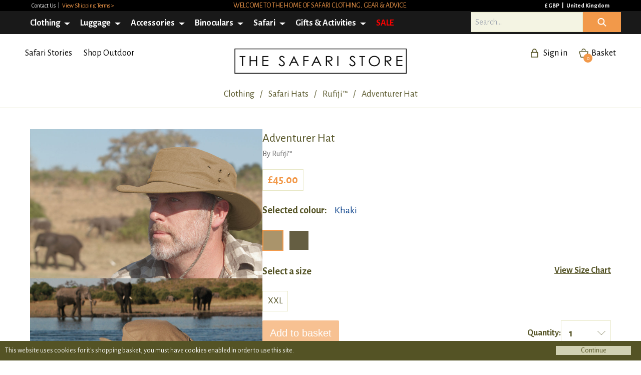

--- FILE ---
content_type: text/html; charset=UTF-8
request_url: https://www.thesafaristore.com/en/products/packable-outdoor-safari-hat-khaki-olive?colour=912
body_size: 278347
content:
<!DOCTYPE html>
<html lang="en">
<head>
    <meta charset="utf-8">
    <meta http-equiv="X-UA-Compatible" content="IE=edge">
    <meta name="viewport" content="width=device-width, initial-scale=1.0">
    <title>Adventurer Flat Packable Hat | Sun Hat | The Safari Store</title>
            <meta name="robots" content="index, follow">
            <link rel="shortcut icon" href="/favicon.ico"/>
        <link rel="canonical" href="https://www.thesafaristore.com/en/products/packable-outdoor-safari-hat-khaki-olive" />
    <meta name="description" content="Shop for the Adventurer Flat Packable Hat from The Safari Store. When space is at a premium, this is the compact sun hat for safari and every outdoor adventure"/>
    <meta name="Author" content="The Safari Store"/>
    <meta name="copyright" content="Copyright 2026 The Safari Store Ltd.">
    <meta name="Designer" content="Fantasmagorical">
    <meta name="Distribution" content="Global">
    <meta name="google" value="notranslate">
            <meta name="thumbnail" content="https://d1azn61i9hwokk.cloudfront.net/products/medium/safaristore-men-women-safari-hat-packable-canvas-khaki.jpg" />
        <meta property="og:title" content="Adventurer Flat Packable Hat | Sun Hat | The Safari Store" />
    <meta property="og:description" content="Shop for the Adventurer Flat Packable Hat from The Safari Store. When space is at a premium, this is the compact sun hat for safari and every outdoor adventure" />
    <meta property="og:url" content="https://www.thesafaristore.com/en/products/packable-outdoor-safari-hat-khaki-olive" />
    <meta property="og:image" content="" />
    <meta name="twitter:title" content="Adventurer Flat Packable Hat | Sun Hat | The Safari Store" />
    <meta name="twitter:description" content="Shop for the Adventurer Flat Packable Hat from The Safari Store. When space is at a premium, this is the compact sun hat for safari and every outdoor adventure" />
    <meta name="twitter:image" content="" />
    <meta name="twitter:url" content="https://www.thesafaristore.com/en/products/packable-outdoor-safari-hat-khaki-olive" />    

    
            <link rel="stylesheet" href="/websource/prod/assets/app-ByR60riZ.css">
        <!-- Font Awesome -->
    <link rel="stylesheet" href="https://cdnjs.cloudflare.com/ajax/libs/font-awesome/6.4.0/css/all.min.css" integrity="sha512-iecdLmaskl7CVkqkXNQ/ZH/XLlvWZOJyj7Yy7tcenmpD1ypASozpmT/E0iPtmFIB46ZmdtAc9eNBvH0H/ZpiBw==" crossorigin="anonymous" referrerpolicy="no-referrer" />
            <!-- Global site tag (gtag.js) - Google Ads: 1052357178 -->
        <script async src="https://www.googletagmanager.com/gtag/js?id=AW-1052357178"></script>
        <script>
            window.dataLayer = window.dataLayer || [];
            function gtag(){dataLayer.push(arguments);}
            gtag('js', new Date());

            gtag('config', 'AW-1052357178');
        </script>
        <!-- Google tag (gtag.js) -->
        <script async src="https://www.googletagmanager.com/gtag/js?id=UA-3383698-21"></script>
        <script>
          window.dataLayer = window.dataLayer || [];
          function gtag(){dataLayer.push(arguments);}
          gtag('js', new Date());

          gtag('config', 'UA-3383698-21');
        </script>
        <script id="mcjs">!function(c,h,i,m,p){m=c.createElement(h),p=c.getElementsByTagName(h)[0],m.async=1,m.src=i,p.parentNode.insertBefore(m,p)}(document,"script","https://chimpstatic.com/mcjs-connected/js/users/2f95739a4953258069037ea2b/93d28eb60cac52459f3cec035.js");</script>
</head>
<body class="no-js min-h-screen bg-white text-slate-900">

    <div class="wrap flex flex-col min-h-screen">
                <header>

            <div class="top-nav">
	<div class="container">
		<div class="col_3_6_3">
			<div class="col1">
				<a href="/en/help/contact">
					Contact Us
				</a>
									 | 					
                    	                <a class="delivery" href="/en/help/delivery" title="View Shipping Terms >">View Shipping Terms ></a>
	            			</div>
			<div class="col2 center">
															                <a href="/en/clothing" title="Welcome to the home of safari clothing, gear & advice.">Welcome to the home of safari clothing, gear & advice.</a>
	                       	</div>
			<div class="col3 text-right">
				<a href="/en/client-settings" title="Change currency" class="change-currency">
					&pound; GBP				</a> | 
				<a href="/en/client-settings" title="Change delivery country">United Kingdom</a>
			</div>
		</div>
	</div>
</div>
<nav class="menu">
    <div class="container">
    	<a class="_logo" href="/en/" title="The Safari Store Homepage">The Safari Store</a>
    					        <ul class="menu-main">
    <li class="has-sub">
        <a href="/en/safari-clothing"
            title="Travel, Outdoor & Safari Clothes | Safari Store"
        >Clothing</a>

        <div class="menu-sub">
            <ul>
                <li>
                    <a href="/en/safari-clothing/insect-protection"
                        style="color:#FF0000;"
                        title="Anti-insect clothing for Men, Women, Kids"
                    ><u>Anti-insect</u></a>
                    </li>
                    <li>
                    <a href="/en/safari-clothing/mens/insect-protection"
                        title="Men's Anti-insect clothing"
                    >Men's</a>
                </li>
                <li>
                    <a href="/en/safari-clothing/womens/insect-protection"
                        title="Women's Anti-insect clothing"
                    >Women's</a>
                </li>
                <li>
                    <a href="/en/safari-clothing/boys-and-girls/insect-protection"
                        title="Kids' Anti-insect clothing"
                    >Boys' & Girls'</a>
                </li>
                <li>
                    <a
                        href="/en/safari-insect-repellent"
                        title="Insect repellent"
                    ><i>Shop Repellent</i></a>
                </li>
            </ul>
            
                            <ul>
                    <li>
                        <a href="/en/mens-safari-clothing/"
                            title=""
                        ><u>Men's</u></a>
                    </li>
                                                                        <li>
                                <a href="/en/mens-safari-shirts"
                                    title="Men's Safari Shirts"
                                >Shirts</a>
                            </li>
                                                    <li>
                                <a href="/en/mens-safari-trousers-and-shorts"
                                    title="Men's Safari Trousers & Shorts"
                                >Trousers & Shorts</a>
                            </li>
                                                    <li>
                                <a href="/en/mens-safari-jackets-and-fleeces"
                                    title="Men's Safari Jackets & Fleeces"
                                >Jackets & Fleeces</a>
                            </li>
                                                    <li>
                                <a href="/en/mens-safari-hats"
                                    title="Men's Safari Safari Hats"
                                >Safari Hats</a>
                            </li>
                                                    <li>
                                <a href="/en/mens-safari-beanies-and-scarves"
                                    title="Men's Safari Beanies & Scarves"
                                >Beanies & Scarves</a>
                            </li>
                                                    <li>
                                <a href="/en/mens-safari-shoes-and-boots"
                                    title="Men's Safari Shoes & Boots"
                                >Shoes & Boots</a>
                            </li>
                                                    <li>
                                <a href="/en/mens-safari-socks"
                                    title="Men's Safari Socks & Ankle Gaiters"
                                >Socks & Ankle Gaiters</a>
                            </li>
                                                    <li>
                                <a href="/en/mens-safari-belts"
                                    title="Men's Safari Belts"
                                >Belts</a>
                            </li>
                                                            </ul>
                            <ul>
                    <li>
                        <a href="/en/womens-safari-clothing/"
                            title=""
                        ><u>Women's</u></a>
                    </li>
                                                                        <li>
                                <a href="/en/womens-safari-shirts"
                                    title="Women's Safari Shirts"
                                >Shirts</a>
                            </li>
                                                    <li>
                                <a href="/en/womens-safari-trousers-and-shorts"
                                    title="Women's Safari Trousers & Shorts"
                                >Trousers & Shorts</a>
                            </li>
                                                    <li>
                                <a href="/en/womens-safari-jackets-and-fleeces"
                                    title="Women's Safari Jackets & Fleeces"
                                >Jackets & Fleeces</a>
                            </li>
                                                    <li>
                                <a href="/en/womens-safari-hats"
                                    title="Women's Safari Safari Hats"
                                >Safari Hats</a>
                            </li>
                                                    <li>
                                <a href="/en/womens-safari-beanies-and-scarves"
                                    title="Women's Safari Beanies & Scarves"
                                >Beanies & Scarves</a>
                            </li>
                                                    <li>
                                <a href="/en/womens-safari-dresses-and-skorts"
                                    title="Women's Safari Dresses & Skorts"
                                >Dresses & Skorts</a>
                            </li>
                                                    <li>
                                <a href="/en/womens-safari-shoes-and-boots"
                                    title="Women's Safari Shoes & Boots"
                                >Shoes & Boots</a>
                            </li>
                                                    <li>
                                <a href="/en/womens-safari-socks"
                                    title="Women's Safari Socks & Ankle Gaiters"
                                >Socks & Ankle Gaiters</a>
                            </li>
                                                    <li>
                                <a href="/en/womens-safari-belts"
                                    title="Women's Safari Belts"
                                >Belts</a>
                            </li>
                                                            </ul>
                            <ul>
                    <li>
                        <a href="/en/boys-and-girls-safari-clothing/"
                            title=""
                        ><u>Boys' &amp; Girls'</u></a>
                    </li>
                                                                        <li>
                                <a href="/en/boys-and-girls-safari-shirts"
                                    title="Boys' &amp; Girls' Safari Shirts"
                                >Shirts</a>
                            </li>
                                                    <li>
                                <a href="/en/boys-and-girls-safari-trousers-and-shorts"
                                    title="Boys' &amp; Girls' Safari Trousers & Shorts"
                                >Trousers & Shorts</a>
                            </li>
                                                    <li>
                                <a href="/en/boys-and-girls-safari-jackets-and-fleeces"
                                    title="Boys' &amp; Girls' Safari Jackets & Fleeces"
                                >Jackets & Fleeces</a>
                            </li>
                                                    <li>
                                <a href="/en/boys-and-girls-safari-hats"
                                    title="Boys' &amp; Girls' Safari Safari Hats"
                                >Safari Hats</a>
                            </li>
                                                    <li>
                                <a href="/en/boys-and-girls-safari-beanies-and-scarves"
                                    title="Boys' &amp; Girls' Safari Beanies & Scarves"
                                >Beanies & Scarves</a>
                            </li>
                                                    <li>
                                <a href="/en/boys-and-girls-safari-socks"
                                    title="Boys' &amp; Girls' Safari Socks & Ankle Gaiters"
                                >Socks & Ankle Gaiters</a>
                            </li>
                                                            </ul>
            
                            <ul>
                    <li>
                        <a href="/en/safari-clothing"
                            title="Outdoor Safari Clothing Technologies"
                        ><u>Technologies</u></a>
                    </li>

                                            <li>    
                            <a href="/en/safari-clothing/insect-protection"
                                title="Insect Protection Safari & Outdoor Clothing"
                            >Insect Protection</a>
                        </li>
                                            <li>    
                            <a href="/en/safari-clothing/sun-protection"
                                title="Sun Protection Safari & Outdoor Clothing"
                            >Sun Protection</a>
                        </li>
                                            <li>    
                            <a href="/en/safari-clothing/anti-bacterial"
                                title="Anti-bacterial Safari & Outdoor Clothing"
                            >Anti-bacterial</a>
                        </li>
                                            <li>    
                            <a href="/en/safari-clothing/wicking-andamp-quickdry"
                                title="Wicking &amp; QuickDry Safari & Outdoor Clothing"
                            >Wicking &amp; QuickDry</a>
                        </li>
                                            <li>    
                            <a href="/en/safari-clothing/ripstop"
                                title="Ripstop Safari & Outdoor Clothing"
                            >Ripstop</a>
                        </li>
                                            <li>    
                            <a href="/en/safari-clothing/blister-protection"
                                title="Blister Protection Safari & Outdoor Clothing"
                            >Blister Protection</a>
                        </li>
                                            <li>    
                            <a href="/en/safari-clothing/protect-yourself"
                                title="Protect Yourself Safari & Outdoor Clothing"
                            >Protect Yourself</a>
                        </li>
                                    </ul>
                        
                            <ul>
                    <li>
                        <a href="/en/safari-clothing"
                            title="Safari & Outdoor Clothing Brands"
                        ><u>Brands</u></a>
                    </li>

                                                                        <li>
                                <a href="/en/safari-clothing/rufiji"
                                   title="Rufiji&trade; Safari Clothing"
                                >Rufiji&trade;</a>
                            </li>
                                                    <li>
                                <a href="/en/safari-clothing/maraandmeru"
                                   title="Mara&Meru&trade; Safari Clothing"
                                >Mara&Meru&trade;</a>
                            </li>
                                                    <li>
                                <a href="/en/safari-clothing/thusk"
                                   title="Thusk&trade; Safari Clothing"
                                >Thusk&trade;</a>
                            </li>
                                                            </ul>
                        <ul>
                <li>
                    <a href="/en/safari-clothing"
                        title="Safari Clothing"
                    ><u>Safari Clothing</u></a>
                </li>
                <li>
                    <a href="/en/safari-stories/safari-clothing-packing-advice"
                        title="Safari Clothing Advice"
                    >Safari Clothing Advice</a>
                </li>
                <li>
                    <a href="/en/safari-shirts"
                        title="Safari Shirts"
                    >Safari Shirts</a>
                </li>
                <li>
                    <a href="/en/safari-trousers-and-shorts"
                        title="Safari Trousers & Safari Shorts"
                    >Safari Trousers & Safari Shorts</a>
                </li>
                <li>
                    <a href="/en/womens-safari-dresses-and-skorts"
                        title="Safari Dresses & Safari Skorts"
                    >Safari Dresses & Safari Skorts</a>
                </li>
                <li>
                    <a href="/en/safari-jackets-and-fleeces"
                        title="Safari Jackets & Safari Fleeces"
                    >Safari Jackets & Fleeces</a>
                </li>
                <li>
                    <a href="/en/safari-hats"
                        title="Safari Hats"
                    >Safari Hats</a>
                </li>
                <li>
                    <a href="/en/safari-beanies-and-scarves"
                        title="Safari Beanies & Scarves"
                    >Safari Beanies & Scarves</a>
                </li>
                <li>
                    <a href="/en/safari-shoes-and-boots"
                        title="Safari Shoes & Safari Boots"
                    >Safari Shoes & Safari Boots</a>
                </li>
                <li>
                    <a href="/en/safari-socks"
                        title="Safari Socks & Ankle Gaiters"
                    >Safari Socks & Gaiters</a>
                </li>
            </ul>
        </div>
    </li>
    <li class="has-sub">
        <a 
            href="/en/safari-luggage"
            title="Travel, Outdoor & Safari Luggage | Safari Store"
        >Luggage</a>
        <div class="menu-sub">

                            <ul>
                    <li><a 
                            href="/en/safari-luggage"
                            title="Safari Luggage"
                        >    <u>Luggage by Type</u></a>
                    </li>
                    
                    <li>    <a 
                                href="/en/safari-holdall-duffel"
                                title="Holdalls & Duffle Bags Safari Luggage"
                            >Holdalls & Duffle Bags</a></li>
                    <li>    <a 
                                href="/en/safari-weekender"
                                title="Weekenders & Carry-ons Safari Luggage"
                            >Weekenders & Carry-ons</a></li>
                    <li>    <a 
                                href="/en/safari-satchels-backpacks-small-bags"
                                title="Backpacks, Satchels & Small Bags Safari Luggage"
                            >Backpacks, Satchels & Small Bags</a></li>
                    <li>    <a 
                                href="/en/safari-toiletry-bags"
                                title="Toiletry Bags for Travel Safari Luggage"
                            >Toiletry Bags for Travel</a></li>
                    <li>    <a 
                                href="/en/safari-tote-champagne-coolers"
                                title="Totes & Champagne Coolers Safari Luggage"
                            >Totes & Champagne Coolers</a></li>
                    <li>    <a 
                                href="/en/safari-business-bags"
                                title="Business bags Safari Luggage"
                            >Business bags</a></li>
                    <li>    <a 
                                href="/en/safari-pannier-bags"
                                title="Pannier Bags Safari Luggage"
                            >Pannier Bags</a></li>
                    <li>    <a 
                                href="/en/safari-pet-feeders"
                                title="Pet Feeders Safari Luggage"
                            >Pet Feeders</a></li>
                    <li>    <a 
                                href="/en/safari-wallets"
                                title="Wallets Safari Luggage"
                            >Wallets</a></li>
                                    </ul>
            
        
        <ul>
                  <li>
                    <a
                        href="/en/safari-locks-scales"
                        title="Luggage Accessories"
                    ><u>Luggage Accessories</u></a>
                    </li>
                    <li>
                    <a
                        href="/en/safari-luggage-trolley"
                        title="Luggage Trolleys"
                    >Luggage Trolleys</a>
                </li>
                <li>
                    <a
                        href="/en/safari-locks-scales"
                        title="Locks & Scales"
                    >Locks & Scales</a>
                </li>
            </ul>
            
                            <ul>
                    <li><a 
                            href="/en/safari-luggage"
                            title="Safari Luggage Brands"
                        >    <u>Brands</a></u>
                    </li>

                    <li>    <a 
                                href="/en/safari-luggage/rufiji"
                                title="Rufiji&trade; Safari Luggage"
                            >Rufiji&trade;</a></li>
                    <li>    <a 
                                href="/en/safari-luggage/maraandmeru"
                                title="Mara&Meru&trade; Safari Luggage"
                            >Mara&Meru&trade;</a></li>
                    <li>    <a 
                                href="/en/safari-luggage/sandstorm"
                                title="Sandstorm Safari Luggage"
                            >Sandstorm</a></li>
                    <li>    <a 
                                href="/en/safari-luggage/the-safari-store-brand"
                                title="The Safari Store Safari Luggage"
                            >The Safari Store</a></li>
                                    </ul>
                        <ul>
                <li>
                    <a 
                        href="/en/safari-stories#expert-packing-advice"
                        title="Expert Safari advice"
                    ><u>Expert Advice</u></a>
                </li>
                
                <li>
                    <a 
                        href="/en/safari-stories/safari-luggage-advice"
                        title="Expert advice on luggage to pack for your Safari"
                    >Safari luggage advice</a>
                </li>
                <li>
                    <a 
                        href="/en/safari-packing-list"
                        title="Get your free Safari packing list"
                    >Get your free packing list</a>
                </li>
                <li>
                    <a 
                        href="/en/safari-stories/how-to-order"
                        title="How to place an order"
                    >How to place an order</a>
                </li>
            </ul>
        </div>
    </li>
    <li class="has-sub">
        <a href="/en/safari-accessories"
            title="Travel, Outdoor & Safari Accessories | Safari Store"
        >Accessories</a>
        <div class="menu-sub">
            <ul>
                <li>
                    <a href="/en/safari-essentials"
                        title="Essential Accessories"
                    ><u>Essential Accessories</u></a>
                </li>
                <li>
                    <a href="/en/safari-binoculars"
                        title="Binoculars for Safari & Outdoors"
                    >Binoculars</a>
                </li>
                <li>
                    <a href="/en/safari-insect-repellent"
                        title="Safari Insect Repellent"
                    >Insect Repellent</a>
                </li>
                <li>
                    <a href="/en/safari-sunscreen"
                        title="Safari Sunscreen"
                    >Sunscreen</a>
                </li>
                <li>
                    <a href="/en/safari-torches"
                        title="Safari Torches"
                    >Torches</a>
                </li>
            </ul>
            <ul>
                <li>
                    <a 
                        href="/en/travel-essentials"
                        title="Safari Travel Essentials"
                    ><u>Travel Essentials</u></a>
                </li>
                <li>
                    <a 
                        href="/en/safari-sunglasses"
                        title="Safari Sunglasses"
                    >Sunglasses</a>
                </li>
                <li>
                    <a 
                        href="/en/safari-locks-scales"
                        title="Safari Locks & Scales"
                    >Locks & Scales</a>
                </li>
                <li>
                    <a 
                        href="/en/safari-luggage-trolley"
                        title="Safari Luggage Trolleys"
                    >Luggage Trolleys</a>
                </li>
                <li>
                    <a 
                        href="/en/safari-travel-adaptors"
                        title="Travel Adaptors"
                    >Travel Adaptors</a>
                </li>
                <li>
                    
                    <a 
                        href="/en/safari-accessories/safe-drinking-water"
                        title="Safe drinking water"
                    >Safe drinking water</a>
                </li>
                <li>

                    <a 
                        href="/en/safari-multi-tools"
                        title="Safari Multi-tools"
                    >Multi-tools</a>
                </li>
                <li>
                    <a 
                        href="/en/safari-watches"
                        title="Safari Watches"
                    >Watches</a>
                </li>
                <li>
                    <a 
                        href="/en/safari-books-maps"
                        title="Safari Bookes & Maps"
                    >Books & Maps</a>
                </li>
            </ul>
             <ul>
                <li>
                    <a
                        href="/en/safari-accessories"
                        title="Safari accessory brands"
                    ><u>Brands</u></a>
                    </li>
                    <li>
                    <a
                        href="/en/safari-accessories/insect-repellent/bushman-repellent"
                        title="Bushman Insect Repellent"
                    >Bushman Insect Repellent</a>
                </li>
                <li>
                    <a
                        href="/en/safari-accessories/torches/led-lenser"
                        title="LED Lenser Torches"
                    >LED Lenser</a>
                </li>
                <li>
                    <a
                        href="/en/safari-accessories/sunglasses/serengeti"
                        title="Serengeti Eyewear"
                    >Serengeti</a>
                </li>
                <li>
                    <a
                        href="/en/safari-accessories/sunglasses/bolle"
                        title="Bolle Sunglasses"
                    >Bolle</a>
                </li>
                <li>
                    <a
                        href="/en/safari-accessories/watches/suunto"
                        title="Suunto Watches"
                    >Suunto</a>
                </li>
                <li>
                    <a
                        href="/en/safari-accessories/books-maps/reise"
                        title="Reise Maps"
                    >Reise Maps</a>
                </li>
                <li>
                    <a
                        href="/en/safari-accessories/books-maps/books"
                        title="Bradt Country Guides"
                    >Bradt Guides</a>
                </li>
            </ul>
            <ul>
                <li>
                    <a 
                        href="/en/safari-stories#expert-packing-advice"
                        title="Expert Safari advice"
                    ><u>Expert Advice</u></a>
                </li>
                
                <li>
                    <a 
                        href="/en/safari-stories/essential-safari-accessories-advice"
                        title="Expert advice on the essential accessories to pack for your Safari"
                    >Safari accessories advice</a>
                </li>
                <li>
                    <a 
                        href="/en/safari-packing-list"
                        title="Get your free Safari packing list"
                    >Get your free packing list</a>
                </li>
                <li>
                    <a 
                        href="/en/safari-stories/how-to-order"
                        title="How to place an order"
                    >How to place an order</a>
                </li>
            </ul>
            
        </div>
    </li>
<li class="has-sub">
        <a 
            href="/en/safari-binoculars"
            title="Travel, Birding, & Safari Binoculars | Safari Store"
        >Binoculars</a>
        <div class="menu-sub">
            
                            <ul>
                    <li><a 
                            href="/en/safari-binoculars"
                            title="Types of Binoculars and Photographic equipment for Safari"
                        >    <u>Optics by Type</a></u>
                    </li>

                        <li>        <a 
                                    href="/en/safari-binoculars"
                                    title="Binoculars Safari Binoculars"
                                >            Binoculars        </a>    </li>    <li>        <a 
                                    href="/en/safari-binocular-straps"
                                    title="Straps & Mounts Safari Binoculars"
                                >            Straps & Mounts        </a>    </li>    <li>        <a 
                                    href="/en/safari-binocular-photography"
                                    title="Binocular Photography Safari Binoculars"
                                >            Binocular Photography        </a>    </li>                                    </ul>
                        <ul>
                <li>
                    <a 
                        href="/en/safari-binocular-rental"
                        title="Rent Safari Binoculars"
                    ><u>Binocular Rental</u></a>
                </li>
            </ul>
                            <ul>
                    <li><a 
                            href="/en/safari-binoculars"
                            title="Safari Binocular Brands"
                        >    <u>Brands</u></a>
                    </li>
                    
                        <li>        <a 
                                    href="/en/safari-binoculars/vortex"
                                    title="Vortex Safari Binoculars"
                                >            Vortex        </a>    </li>    <li>        <a 
                                    href="/en/safari-binoculars/swarovski"
                                    title="Swarovski Safari Binoculars"
                                >            Swarovski        </a>    </li>                                    </ul>
                        <ul>
                <li>
                    <a 
                        href="/en/safari-stories#expert-packing-advice"
                        title="Expert Safari advice"
                    ><u>Expert Advice</u></a>
                </li>
                
                <li>
                    <a 
                        href="/en/safari-stories/safari-binoculars-advice"
                        title="Expert advice on which binoculars to pack for your Safari"
                    >Safari binocular advice</a>
                </li>
                <li>
                    <a 
                        href="/en/safari-packing-list"
                        title="Get your free Safari packing list"
                    >Get your free packing list</a>
                </li>
                <li>
                    <a 
                        href="/en/safari-stories/how-to-order"
                        title="How to place an order on The Safari Store"
                    >How to place an order</a>
                </li>
            </ul>
        </div>
    </li>
    
    <li class="has-sub">
        <a 
            href="/en/safari-packing-list"
            title="Essential Safari Products, Safari Advice, Packing Lists"
        >Safari</a>

        <div class="menu-sub">
            <ul>
                <li>
                    <a
                        href="/en/safari-clothing"
                        title="Links to safari essential clothing & more"
                    ><u>Essential Safari Products</u></a>
                </li>
                <li>
                    <a
                        href="/en/safari-shirts"
                        title="Essential Safari Shirts"
                    >Safari Shirts</a>
                </li>
                <li>
                    <a
                        href="/en/safari-trousers-and-shorts"
                        title="Essential Safari Trousers & Safari Shorts"
                    >Safari Trousers & Safari Shorts</a>
                </li>
                <li>
                    <a
                        href="/en/safari-jackets-and-fleeces"
                        title="Essential Safari Jackets & Safari Fleeces"
                    >Safari Jackets & Fleeces</a>
                </li>
                <li>
                    <a
                        href="/en/safari-hats"
                        title="Essential Safari Hats"
                    >Safari Hats</a>
                </li>
                <li>
                    <a
                        href="/en/safari-socks"
                        title="Essential Safari Socks & Ankle Gaiters"
                    >Safari Socks & Gaiters</a>
                </li>
                <li>
                    <a
                        href="/en/safari-insect-repellent"
                        title="Essential Safari Repellent"
                    >Safari Insect Repellent</a>
                </li>
                <li>
                    <a
                        href="/en/safari-luggage"
                        title="Essential Safari Luggage"
                    >Safari Luggage</a>
                </li>
                <li>
                    <a
                        href="/en/safari-binoculars"
                        title="Essential Safari Binoculars"
                    >Safari Binoculars</a>
                </li>
            </ul>

            <ul>
                <li>
                    <a 
                        href="/en/safari-packing-list"
                        title="Safari Packing Lists"
                    ><u>Safari Packing Lists</u></a>
                </li>
                <li>
                    <a
                        href="/en/safari-stories/safari-packing-lists-home"
                        title="About our safari packing lists"
                    ><i>About our Safari Packing Lists</i></a>
                </li>
                <li>
                    <a
                        href="/en/safari-packing-list/safari-packing-list-your-tailormade-safari-packing-list-of-safari-essentials/1/1/1/9"
                        title="Comprehensive Safari Packing List - For All Safaris"
                    >Recommended Safari Packing List</a>
                </li>
                <li>
                    <a 
                        href="/en/safari-packing-list/in-a-hurry-pack-these-safari-essentials/1/1/1/9"
                        title="In a Hurry? Pack These Safari Essentials"
                    >Safari Essentials Packing List</a>
                </li>
                <li>
                    <a 
                        href="/en/safari-packing-list/4x2-self-drive-safari-packing-list-not-camping/1/1/1/9"
                        title="4x2 Self-Drive Safari Packing List - Not Camping"
                    >Self-Drive Safari Packing List</a>
                </li>
            </ul>
            <ul>
                <li>
                    <a
                        href="/en/safari-stories#expert-safari-packing-advice"
                        title="Safari packing advice"
                    ><u>Safari Packing Advice</u></a>
                </li>
                <li>
                    <a
                        href="/en/safari-stories/safari-clothing-packing-advice"
                        title="Safari clothing advice"
                    >Safari Clothing Advice</a>
                </li>
                <li>
                    <a 
                        href="/en/safari-stories/safari-luggage-advice"
                        title="Expert advice on luggage to pack for your Safari"
                    >Safari Luggage Advice</a>
                </li>
                <li>
                    <a 
                        href="/en/safari-stories/essential-safari-accessories-advice"
                        title="Expert advice on the essential accessories to pack for your Safari"
                    >Safari Accessories Advice</a>
                </li>
                <li>
                    <a 
                        href="/en/safari-stories/safari-binoculars-advice"
                        title="Expert advice on selecting binoculars for your Safari"
                    >Safari Binoculars Advice</a>
                    </li>
            </ul>
            <ul>
                <li>
                    <a
                        href="/en/safari-stories/safari-clothing-packing-advice"
                        title="Safari clothing advice by type"
                    ><u>Safari Clothing Advice</u></a>
                </li>
                <li>
                    <a
                        href="/en/safari-shirts?pa=true#results"
                        title="Safari shirts advice"
                    >Safari Shirts Advice</a>
                </li>
                <li>
                    <a
                        href="/en/safari-trousers-and-shorts?pa=true#results"
                        title="Safari Trousers & Shorts Advice"
                    >Safari Trousers & Shorts Advice</a>
                </li>
                <li>
                    <a
                        href="/en/womens-safari-dresses-and-skorts?pa=true#results"
                        title="Safari Dresses & Skorts Advice"
                    >Safari Dresses & Skorts Advice</a>
                </li>
                <li>
                    <a
                        href="/en/safari-jackets-and-fleeces?pa=true#results"
                        title="Safari Jackets & Fleeces Advice"
                    >Safari Jackets & Fleeces Advice</a>
                </li>
                <li>
                    <a
                        href="/en/safari-hats?pa=true#results"
                        title="Safari hats advice"
                    >Safari Hats Advice</a>
                </li>
                <li>
                    <a
                        href="/en/safari-beanies-and-scarves?pa=true#results"
                        title="Safari Beanies & Scarves Advice"
                    >Safari Beanies & Scarves Advice</a>
                </li>
                <li>
                    <a
                        href="/en/safari-shoes-and-boots?pa=true#results"
                        title="Safari Shoes & Boots Advice"
                    >Safari Shoes & Boots Advice</a>
                </li>
                <li>
                    <a
                        href="/en/safari-socks?pa=true#results"
                        title="Safari Socks & Ankle Gaiters"
                    >Safari Socks & Gaiters Advice</a>
                </li>
            </ul>
            <ul>
                <li>
                    <a
                        href="/en/safari-stories#expert-safari-packing-advice"
                        title="Your Safari Clothing & Gear Queries Answered"
                    ><u>Safari Clothing & Gear Guide</u></a>
                </li>
                <li>
                    <a
                        href="/en/stories/infographic-what-to-wear-on-safari"
                        title="Infographic Showing What to Wear on Safari"
                    >Visual Guide: What to Wear on Safari</a>
                </li>
                <li>
                    <a
                        href="/en/stories/what-to-wear-on-safari-colour"
                        title="What Colours to Wear on Safari"
                    >Quick Guide: What Colours to Wear on Safari</a>
                </li>
                <li>
                    <a
                        href="/en/stories/what-to-wear-during-the-evening-on-safari"
                        title="What to Wear During the Evening on Safari"
                    >What to Wear During the Evening on Safari</a>
                </li>
                <li>
                    <a
                        href="/en/stories/what-not-to-pack-for-safari"
                        title="5 Things NOT to Pack for Your Safari & 5 Essentials to Pack"
                    >5 things NOT to Pack For Your Safari</a>
                </li>
                <li>
                    <a 
                        href="/en/safari-stories/how-to-get-the-best-insect-defence-on-safari"
                        title="How to get the best insect defence on safari
                        "
                    >How to get the best insect defence on safari</a>
                </li>
                <li>
                    <a 
                        href="/en/safari-stories/how-to-keep-cool-and-protected-from-the-sun-on-safari"
                        title="How to keep cool & protected from the sun on safari"
                    >How to keep cool & protected from the sun on safari</a>
                </li>
                <li>
                    <a 
                        href="/en/safari-stories/safari-shoes-guide"
                        title="Safari Shoes: Quick Guide to Safari Footwear"
                    >Quick Guide: Safari Footwear</a>
                </li>
                <li>
                    <a 
                        href="/en/safari-stories/do-i-need-binoculars-on-safari"
                        title="Do I need binoculars on safari?"
                    >Do I need binoculars on safari?</a>
                </li>
                <li>
                    <a 
                        href="/en/safari-stories#expert-safari-packing-advice"
                        title="View all Safari Advice Articles"
                    ><i>Go to all Safari Advice Articles</i></a>
                </li>
            </ul>
        </div>
    </li>
    
    <li class="has-sub">
        <a 
            href="/en/safari-stories"
            title="Safari Stories & Farmers Clothing, Luggage, Gear"
        >Gifts &amp; Activities</a>

        <div class="menu-sub">
            <ul>
                <li>
                    <a
                        href="/en/safari-stories"
                        title="Expedition & Safari Inspired Stories"
                    ><u>Stories</u></a>
                </li>
                <li>
                    <a
                        href="/en/safari-stories#safari-stories"
                        title="All Safari Stories"
                    >Browse All Safari Stories</a>
                </li>
                <li>
                    <a
                        href="/en/safari-stories#expeditions"
                        title="Expedition-Tested Stories"
                    >Expedition-Tested Stories</a>
                </li>
                <li>
                    <a
                        href="/en/safari-stories#shop-womens-stories"
                        title="Womens Stories"
                    >Womens Stories</a>
                </li>
                <li>
                    <a
                        href="/en/safari-stories#destinations"
                        title="Destination Stories"
                    >Destination Stories</a>
                </li>
                <li>
                    <a
                        href="/en/safari-stories#beyond-safari"
                        title="Beyond Safari Stories"
                    >Beyond Safari Stories</a>
                </li>
            </ul>

            <ul>
                <li>
                    <a 
                        href="/en/safari-stories#farmers"
                        title="The Safari Store: For Farmers"
                    ><u>For Farmers</u></a>
                </li>
                <li>
                    <a
                        href="/en/safari-stories/safari-clothes-for-farmers"
                        title="The Best Clothes for Farmers"
                    >The Best Clothes for Farmers</a>
                </li>
                <li>
                    <a
                        href="/en/safari-stories/mens-farm-clothing"
                        title="The Best Mens Farm Clothing"
                    >Mens Farm Clothing</a>
                </li>
                <li>
                    <a
                        href="/en/safari-stories/womens-farm-clothes"
                        title="The Best Womens Farm Clothes"
                    >Womens Farm Clothing</a>
                </li>
                <li>
                    <a
                        href="/en/safari-stories/kids-farm-clothing"
                        title="The Kids Farm Clothing"
                    >Kids Farm Clothing</a>
                </li>
                <li>
                    <a
                        href="/en/safari-stories/shirts-for-farmers"
                        title="The Best Shirts for Farmers"
                    >The Best Shirts for Farmers</a>
                </li>
                <li>
                    <a
                        href="/en/safari-stories/farm-trousers"
                        title="The Best Farm Trousers and Shorts"
                    >The Best Farm Trousers and Shorts</a>
                </li>
                <li>
                    <a
                        href="/en/safari-stories/binoculars-for-farmers"
                        title="The Best Binoculars for Farmers"
                    >The Best Binoculars for Farmers</a>
                </li>
                <li>
                    <a
                        href="/en/safari-stories/bags-for-farmers"
                        title="The Best Bags for Farmers"
                    >The Best Bags for Farmers</a>
                </li>
                <li>
                    <a
                        href="/en/safari-stories/farm-boots-farm-shoes"
                        title="Farm Boots and Farm Shoes: Invest in the Best"
                    >The Best Farm Boots and Farm Shoes</a>
                </li>
                <li>
                    <a
                        href="/en/safari-stories/-boot-socks-for-farmers"
                        title="The Best Boot Socks for Farmers"
                    >The Best Boot Socks for Farmers</a>
                </li>
                <li>
                    <a
                        href="/en/safari-stories/farmers-insect-protection"
                        title="Top Five Insect Protection Tips for Farmers"
                    >Top Five Insect Protection Tips for Farmers</a>
                </li>
                <li>
                    <a 
                        href="/en/safari-stories/farm-sun-safety"
                        title="Top Five Sun Safety Tips for Farmers"
                    >Top Five Sun Safety Tips for Farmers</a>
                </li>
                <li>
                    <a 
                        href="/en/safari-stories/hats-for-farmers"
                        title="The Best Hats for Farmers"
                    >The Best Hats for Farmers</a>
                </li>
                <li>
                    <a 
                        href="/en/safari-stories/farmer-jackets"
                        title="The Best Farmer Jackets, Fleeces, and Knitwear"
                    >The Best Farmer Jackets, Fleeces, and Knitwear</a>
                </li>
            </ul>
            <ul>
                <li>
                    <a 
                        href="/en/safari-accessories"
                        title="Outdoor, Travel & Other Safari Accessories"
                    ><u>Lifestyle, Outdoor & Travel</u></a>
                </li>
                <li>
                    <a 
                        href="/en/safari-outdoor-and-travel-clothing"
                        title="Outdoor & Travel Safari Clothing in non-safari colours. Shop our range of safari clothing for the rest of our travel & outdoor range"
                    >Outdoor & Travel Clothing: other colours</a>
                </li>
                <li>
                    <a 
                        href="/en/safari-kikoys"
                        title="Kenyan-made Kikoys & Beachwear for holidays, everyday, and for your home"
                    >Kikoys & Beachwear made in Africa</a>
                </li>
                <li>
                    <a 
                        href="/en/safari-jewellery"
                        title="Jewellery made in Africa"
                    >Jewellery made in Africa</a>
                </li>
                <li>
                    <a 
                        href="/en/safari-pet-feeders"
                        title="Range of safari-styled dog and pet feeders"
                    >Dogs & Pets</a>
                </li>
            </ul>
            <ul>
                <li>
                    <a 
                        href="/en/safari-accessories"
                        title="Gifts & Gift Ideas"
                    ><u>Gifts</u></a>
                </li>
                <li>
                    <a 
                        href="/en/safari-accessories/gift-vouchers"
                        title="Gift Cards & E-gift Cards"
                    >Gift Vouchers & E-gift Cards</a>
                </li>
                <li>
                    <a
                        href="/en/safari-youbuy-wegive-africa"
                        title="Gifts which give back"
                    >Gifts which give back</a>
                </li>
                <li>
                    <a 
                        href="/en/safari-jewellery"
                        title="Safari Jewellery"
                    >Jewellery</a>
                </li>
                <li>
                    <a 
                        href="/en/safari-gifts-under-50"
                        title="Safari Gifts for under £50"
                    >Gifts under £50</a>
                </li>
                <li>
                    <a 
                        href="/en/safari-gifts-under-100"
                        title="Safari Gifts for under £100"
                    >Gifts under £100</a>
                </li>
                <li>
                    <a 
                        href="/en/safari-gifts-for-him"
                        title="Safari Gift ideas for him"
                    >Gift ideas for him</a>
                </li>
                <li>
                    <a 
                        href="/en/safari-gifts-for-her"
                        title="Safari Gift ideas for her"
                    >Gift ideas for her</a>
                </li>
                <li>
                    <a 
                        href="/en/safari-pet-feeders"
                        title="Range of safari-styled dog and pet feeders"
                    >Gifts for Dogs & Pets</a>
                </li>
            </ul>
        </div>
    </li>
    
    <li>
        <a 
            href="/en/sale"
            style="color:#FF0000;"
            title="Safari Clothing, Luggage, & Gear Sale | Safari Store"
        >SALE</a>
    </li>
</ul>
			<div class="menu-right">
									<div class="menu-sign-in _item">
						<a title="Sign in" class="_sign-in" href="/en/account/login">Sign in</a>
					</div>
								<div class="menu-basket _item">
					<a 
						title="Basket" 
						href="/en/basket" 
						class=""
					>
						Basket						<span id="nav-basket-item-count" class="menu-basket-amount">0</span>
					</a>
				</div>
				<div class="menu-search _item">
					<a title="Search" data-search="searchBtn" href="#">Search</a>
					<div class="_drop-down _input-send-btn" itemscope itemtype="http://schema.org/WebSite">
	  					<meta itemprop="url" content="https://www.thesafaristore.com/en/search"/>
						<form action="/en/search" id="HeaderSearchForm" class="form" itemprop="potentialAction" itemscope itemtype="http://schema.org/SearchAction" method="get" accept-charset="utf-8">							<meta itemprop="target" content="https://www.thesafaristore.com/en/search?q={q}"/>
		    				<input class="_light js-search-lookup" autocomplete="off" itemprop="query-input" type="text" placeholder="Search..." name="q">
		    				<button type="submit">Icon</button>
						</form>					</div>
				</div>
				<div class="menu-hamburger _item">
					<a href="#">Mobile Menu</a>
				</div>
			</div>
		    </div>
</nav>            
	
<div class="top-banner">
    <div class="container">
                  <div class="top-banner-links">
                                <a title="Safari Stories" href="/en/safari-stories">Safari Stories</a>
                  <a href="/en/safari-accessories/outdoor-travel" title="Shop Safari &amp; Outdoor Travel">Shop Outdoor</a>
                        </div>
        
        <div class="top-banner-personal">
                            <a title="Sign into your Safari Store account" class="_sign-in" href="/en/account/login">Sign in</a>
                        <a title="Basket" class="_basket" href="/en/basket">Basket                <span id="basket-item-count" class="_amount">0</span>
            </a>
        </div>

          <a class="top-banner-logo"
             href="/en/"
             title="The Safari Store Homepage - Expedition Tested for Life's Adventures"
          >
              <noscript>
                  <img src="/img/assets/the_safari_store_logo_new_ds.png" alt="The Safari Store logo">
              </noscript>
              <img src="/img/assets/the-safari-store-logo.png"
                  alt="The Safari Store Logo - Expedition Tested for Life's Adventures"
                  itemprop="image"
              />
          </a>
    </div>
</div>

    
        </header>
        

                        <div class="breadcrumb">
        <ol itemscope itemtype="http://schema.org/BreadcrumbList">
          	              	              	
              	        		<li 
                    itemprop="itemListElement" 
                    itemscope 
                    itemtype="http://schema.org/ListItem"
                    class="_first"                >
                    <a 
                        href="/en/safari-clothing"  
                        itemtype="http://schema.org/Thing" 
                        itemprop="item"
                        title="Clothing"
                    >
                        <span itemprop="name">Clothing</span>
                    </a>
            		<meta itemprop="position" content="1" />
        		</li>
                    		<li class="_ellipsis" aria-hidden="true">
        		    <span>...</span>
        		</li>
        	        	                          	              	
              	        		<li 
                    itemprop="itemListElement" 
                    itemscope 
                    itemtype="http://schema.org/ListItem"
                    class="_middle"                >
                    <a 
                        href="/en/safari-clothing/hats"  
                        itemtype="http://schema.org/Thing" 
                        itemprop="item"
                        title="Safari Hats"
                    >
                        <span itemprop="name">Safari Hats</span>
                    </a>
            		<meta itemprop="position" content="2" />
        		</li>
                    	                          	              	
              	        		<li 
                    itemprop="itemListElement" 
                    itemscope 
                    itemtype="http://schema.org/ListItem"
                    class="_middle"                >
                    <a 
                        href="/en/safari-clothing/hats/rufiji"  
                        itemtype="http://schema.org/Thing" 
                        itemprop="item"
                        title="Rufiji&trade;"
                    >
                        <span itemprop="name">Rufiji&trade;</span>
                    </a>
            		<meta itemprop="position" content="3" />
        		</li>
                    	                          	              	
              	        		<li 
                    itemprop="itemListElement" 
                    itemscope 
                    itemtype="http://schema.org/ListItem"
                    class="_last"                >
                    <a 
                        href="/en/products/packable-outdoor-safari-hat-khaki-olive"  
                        itemtype="http://schema.org/Thing" 
                        itemprop="item"
                        title="Adventurer Hat"
                    >
                        <span itemprop="name">Adventurer Hat</span>
                    </a>
            		<meta itemprop="position" content="4" />
        		</li>
                    	                    </ol>
    </div>
                
                    <!-- Google tag (gtag.js) -->
            <script async src="https://www.googletagmanager.com/gtag/js?id=G-F3RC6TVVEC"></script>
            <script>
              window.dataLayer = window.dataLayer || [];
              function gtag(){dataLayer.push(arguments);}
              gtag('js', new Date());

              gtag('config', 'G-F3RC6TVVEC');
            </script>
                        <main class="flex-1">
            <input type="hidden" id="ProductName" value="Adventurer Hat" />
<input type="hidden" id="ProductBrand" value="Rufiji&trade;" />
<input type="hidden" id="ProductPrice" value="45" />
<input type="hidden" id="Currency" value="GBP" />
<input type="hidden" id="DeliveryCountry" value="UNITED KINGDOM" />
<input type="hidden" id="OosMessage" value="" />
<div itemscope itemtype="http://schema.org/Product">
	<section class="product-item pt-8">
		<div class="container max-w-6xl mx-auto px-4 lg:px-8 flex flex-col lg:flex-row gap-4 md:gap-10">
			<div class="lg:w-2/5">
				<div class="product-item-gallery no-js-hide">
					<ul>
            <li class="_show">
              <a href="#" aria-label="View larger image of Adventurer Hat">
                  <img
                      src="/img/loading-image.png"
                      data-large="https://d1azn61i9hwokk.cloudfront.net/products/big/safaristore-men-women-safari-hat-packable-canvas-khaki.jpg"
                      data-path="https://d1azn61i9hwokk.cloudfront.net/products/medium/safaristore-men-women-safari-hat-packable-canvas-khaki.jpg"
                      alt="Adventurer Hat"
                      itemprop="image"
                      class="slowLoad"
                      loading="lazy"
                  />
              </a>
            </li>
                                                                                                                        <li>
                                    <a href="#" aria-label="View larger image of Adventurer Hat">
                                        <img
                                            src="/img/loading-image.png"
                                            data-large="https://d1azn61i9hwokk.cloudfront.net/product_colour_images/big/safaristore-men-women-safari-hat-packable-canvas-khaki-widebrim.jpg"
                                            data-path="https://d1azn61i9hwokk.cloudfront.net/product_colour_images/medium/safaristore-men-women-safari-hat-packable-canvas-khaki-widebrim.jpg"
                                            alt="Adventurer Hat"
                                            itemprop="image"
                                            class="slowLoad"
                                        />
                                    </a>
                                </li>
                                                
				                                    <li>
                        <a href="#" aria-label="View larger image: ">
                            <noscript>
                              <img
                                  src="https://d1azn61i9hwokk.cloudfront.net/product_images/medium/safaristore-men-women-safari-hat-packable-canvas-khaki-kalahari-desert-tested.jpg"
                                  alt=""
                              />
                            </noscript>
                            <img
                                data-large="https://d1azn61i9hwokk.cloudfront.net/product_images/big/safaristore-men-women-safari-hat-packable-canvas-khaki-kalahari-desert-tested.jpg"
                                data-path="https://d1azn61i9hwokk.cloudfront.net/product_images/medium/safaristore-men-women-safari-hat-packable-canvas-khaki-kalahari-desert-tested.jpg"
                                src="/img/loading-image.png"
                                alt=""
                                class="slowLoad"
                                loading="lazy"
                            />
                        </a>
                    </li>
                                    <li>
                        <a href="#" aria-label="View larger image: ">
                            <noscript>
                              <img
                                  src="https://d1azn61i9hwokk.cloudfront.net/product_images/medium/safaristore-men-women-safari-hat-packable-canvas-olive-damaraland-namibia-desert-tested.jpg"
                                  alt=""
                              />
                            </noscript>
                            <img
                                data-large="https://d1azn61i9hwokk.cloudfront.net/product_images/big/safaristore-men-women-safari-hat-packable-canvas-olive-damaraland-namibia-desert-tested.jpg"
                                data-path="https://d1azn61i9hwokk.cloudfront.net/product_images/medium/safaristore-men-women-safari-hat-packable-canvas-olive-damaraland-namibia-desert-tested.jpg"
                                src="/img/loading-image.png"
                                alt=""
                                class="slowLoad"
                                loading="lazy"
                            />
                        </a>
                    </li>
                                    <li>
                        <a href="#" aria-label="View larger image: ">
                            <noscript>
                              <img
                                  src="https://d1azn61i9hwokk.cloudfront.net/product_images/medium/safaristore-men-women-safari-hat-packable-canvas-olive-chobe-river-botswana-tested.jpg"
                                  alt=""
                              />
                            </noscript>
                            <img
                                data-large="https://d1azn61i9hwokk.cloudfront.net/product_images/big/safaristore-men-women-safari-hat-packable-canvas-olive-chobe-river-botswana-tested.jpg"
                                data-path="https://d1azn61i9hwokk.cloudfront.net/product_images/medium/safaristore-men-women-safari-hat-packable-canvas-olive-chobe-river-botswana-tested.jpg"
                                src="/img/loading-image.png"
                                alt=""
                                class="slowLoad"
                                loading="lazy"
                            />
                        </a>
                    </li>
                                    <li>
                        <a href="#" aria-label="View larger image: ">
                            <noscript>
                              <img
                                  src="https://d1azn61i9hwokk.cloudfront.net/product_images/medium/safaristore-men-women-safari-hat-packable-canvas-olive-etosha-namibia.jpg"
                                  alt=""
                              />
                            </noscript>
                            <img
                                data-large="https://d1azn61i9hwokk.cloudfront.net/product_images/big/safaristore-men-women-safari-hat-packable-canvas-olive-etosha-namibia.jpg"
                                data-path="https://d1azn61i9hwokk.cloudfront.net/product_images/medium/safaristore-men-women-safari-hat-packable-canvas-olive-etosha-namibia.jpg"
                                src="/img/loading-image.png"
                                alt=""
                                class="slowLoad"
                                loading="lazy"
                            />
                        </a>
                    </li>
                						
													                                                              <li>
                            <a href="#" title="" aria-label="View larger image: ">
                                <noscript>
                                    <img
                                      data-colour-id="912"
                                      src="https://d1azn61i9hwokk.cloudfront.net/product_colour_images/medium/safaristore-men-women-safari-hat-packable-canvas-khaki-widebrim.jpg"
                                      alt=""
                                    />
                                </noscript>
                                <img
                                    data-colour-id="912"
                                    data-large="https://d1azn61i9hwokk.cloudfront.net/product_colour_images/big/safaristore-men-women-safari-hat-packable-canvas-khaki-widebrim.jpg"
                                    data-path="https://d1azn61i9hwokk.cloudfront.net/product_colour_images/medium/safaristore-men-women-safari-hat-packable-canvas-khaki-widebrim.jpg"
                                    src="/img/loading-image.png"
                                    alt=""
                                    class="slowLoad"
                                    loading="lazy"
                                />
                            </a>
                        </li>
                                            <li>
                            <a href="#" title="" aria-label="View larger image: ">
                                <noscript>
                                    <img
                                      data-colour-id="912"
                                      src="https://d1azn61i9hwokk.cloudfront.net/product_colour_images/medium/safaristore-men-women-safari-hat-packable-canvas-khaki-foldup.jpg"
                                      alt=""
                                    />
                                </noscript>
                                <img
                                    data-colour-id="912"
                                    data-large="https://d1azn61i9hwokk.cloudfront.net/product_colour_images/big/safaristore-men-women-safari-hat-packable-canvas-khaki-foldup.jpg"
                                    data-path="https://d1azn61i9hwokk.cloudfront.net/product_colour_images/medium/safaristore-men-women-safari-hat-packable-canvas-khaki-foldup.jpg"
                                    src="/img/loading-image.png"
                                    alt=""
                                    class="slowLoad"
                                    loading="lazy"
                                />
                            </a>
                        </li>
                                                                                <li>
                            <a href="#" title="" aria-label="View larger image: ">
                                <noscript>
                                    <img
                                      data-colour-id="913"
                                      src="https://d1azn61i9hwokk.cloudfront.net/product_colour_images/medium/safaristore-men-women-safari-hat-packable-canvas-olive.jpg"
                                      alt=""
                                    />
                                </noscript>
                                <img
                                    data-colour-id="913"
                                    data-large="https://d1azn61i9hwokk.cloudfront.net/product_colour_images/big/safaristore-men-women-safari-hat-packable-canvas-olive.jpg"
                                    data-path="https://d1azn61i9hwokk.cloudfront.net/product_colour_images/medium/safaristore-men-women-safari-hat-packable-canvas-olive.jpg"
                                    src="/img/loading-image.png"
                                    alt=""
                                    class="slowLoad"
                                    loading="lazy"
                                />
                            </a>
                        </li>
                                            <li>
                            <a href="#" title="" aria-label="View larger image: ">
                                <noscript>
                                    <img
                                      data-colour-id="913"
                                      src="https://d1azn61i9hwokk.cloudfront.net/product_colour_images/medium/safaristore-men-women-safari-hat-packable-canvas-olive-widebrim.jpg"
                                      alt=""
                                    />
                                </noscript>
                                <img
                                    data-colour-id="913"
                                    data-large="https://d1azn61i9hwokk.cloudfront.net/product_colour_images/big/safaristore-men-women-safari-hat-packable-canvas-olive-widebrim.jpg"
                                    data-path="https://d1azn61i9hwokk.cloudfront.net/product_colour_images/medium/safaristore-men-women-safari-hat-packable-canvas-olive-widebrim.jpg"
                                    src="/img/loading-image.png"
                                    alt=""
                                    class="slowLoad"
                                    loading="lazy"
                                />
                            </a>
                        </li>
                                            <li>
                            <a href="#" title="" aria-label="View larger image: ">
                                <noscript>
                                    <img
                                      data-colour-id="913"
                                      src="https://d1azn61i9hwokk.cloudfront.net/product_colour_images/medium/safaristore-men-women-safari-hat-packable-canvas-olive-foldup.jpg"
                                      alt=""
                                    />
                                </noscript>
                                <img
                                    data-colour-id="913"
                                    data-large="https://d1azn61i9hwokk.cloudfront.net/product_colour_images/big/safaristore-men-women-safari-hat-packable-canvas-olive-foldup.jpg"
                                    data-path="https://d1azn61i9hwokk.cloudfront.net/product_colour_images/medium/safaristore-men-women-safari-hat-packable-canvas-olive-foldup.jpg"
                                    src="/img/loading-image.png"
                                    alt=""
                                    class="slowLoad"
                                    loading="lazy"
                                />
                            </a>
                        </li>
                                    											</ul>
				</div>
			</div>

			<div class="lg:w-3/5 right">
				<h1 itemprop="name" id="back-size-chart">
										Adventurer Hat				</h1>
				<div class="brand">
									      	<p>By Rufiji&trade;</p>
										<div itemprop="brand" itemscope itemtype="https://schema.org/Brand">
						<meta itemprop="name" content="Rufiji&amp;trade;" />
					</div>
				</div>

				<form action="/basket/add-item" class="form add-to-basket" id="BasketItemAddForm" method="post" accept-charset="utf-8"><div style="display:none;"><input type="hidden" name="_method" value="POST"/></div>					<div class="product-item-props">

													<div class="_price">
								£45.00							</div>

																						 
							
												<meta itemprop="productID" content="10634" />
												<meta itemprop="sku" content="TSSA" />
												<meta itemprop="mpn" content="TSSA" />
						<span itemprop="offers" itemscope itemtype="http://schema.org/Offer">
							<meta itemprop="url" content="https://www.thesafaristore.com/en/products/packable-outdoor-safari-hat-khaki-olive" />
							<meta itemprop="availability" content="InStock" />
							<meta itemprop="priceCurrency" content="GBP" />
							<meta itemprop="itemCondition" content="https://schema.org/NewCondition" />
							<meta itemprop="price" content="45" />
							<meta itemprop="priceValidUntil" content="2026-02-17" />
							<div itemprop="seller" itemtype="http://schema.org/Organization" itemscope>
						    	<meta itemprop="name" content="The Safari Store" />
							</div>
							<div itemprop="hasMerchantReturnPolicy" itemscope itemtype="https://schema.org/MerchantReturnPolicy">
																<meta itemprop="applicableCountry" content="GB" />
								<meta itemprop="returnPolicyCategory" content="https://schema.org/MerchantReturnFiniteReturnWindow" />
								<meta itemprop="merchantReturnDays" content="14" />
								<meta itemprop="returnMethod" content="https://schema.org/ReturnByMail" />
								<meta itemprop="returnFees" content="https://schema.org/ReturnFeesCustomerResponsibility" />
								<link itemprop="url" href="https://www.thesafaristore.com/en/help/returns" />
							</div>
							<div itemprop="shippingDetails" itemscope itemtype="https://schema.org/OfferShippingDetails">
								<div itemprop="shippingRate" itemscope itemtype="https://schema.org/MonetaryAmount">
									<meta itemprop="value" content="0" />
									<meta itemprop="currency" content="GBP" />
								</div>
								<div itemprop="shippingDestination" itemscope itemtype="https://schema.org/DefinedRegion">
																		<meta itemprop="addressCountry" content="GB" />
								</div>
								<div itemprop="deliveryTime" itemscope itemtype="https://schema.org/ShippingDeliveryTime">
									<div itemprop="businessDays" itemscope itemtype="https://schema.org/OpeningHoursSpecification">
										<meta itemprop="dayOfWeek" content="https://schema.org/Monday" />
										<meta itemprop="dayOfWeek" content="https://schema.org/Tuesday" />
										<meta itemprop="dayOfWeek" content="https://schema.org/Wednesday" />
										<meta itemprop="dayOfWeek" content="https://schema.org/Thursday" />
										<meta itemprop="dayOfWeek" content="https://schema.org/Friday" />
									</div>
									<meta itemprop="cutoffTime" content="14:00" />
									<div itemprop="handlingTime" itemscope itemtype="https://schema.org/QuantitativeValue">
										<meta itemprop="minValue" content="1" />
										<meta itemprop="maxValue" content="3" />
										<meta itemprop="unitCode" content="DAY" />
									</div>
									<div itemprop="transitTime" itemscope itemtype="https://schema.org/QuantitativeValue">
										<meta itemprop="minValue" content="1" />
										<meta itemprop="maxValue" content="5" />
										<meta itemprop="unitCode" content="DAY" />
									</div>
								</div>
							</div>
						</span>

						
						
						<div class="_rating">
																						<span itemprop="aggregateRating" itemscope itemtype="http://schema.org/AggregateRating">
									<meta itemprop="reviewCount" content="1" />
									<meta itemprop="ratingValue" content="5"/>
									<meta itemprop="bestRating" content="5"/>
									<meta itemprop="worstRating" content="5"/>
								</span>
													</div>
						
													<div class="_select-color">
								<h3>Selected colour: <span class="_selected-color"></span></h3>
								<ul>
																																							<li>
											<a 
												style="background-color: #aa946b"
											   	data-colour-id="912" class="Khaki"
											   	href="#"
												data-stocklevel="0"
											   	data-instockdate=""
											   	title="Khaki"
											>Khaki</a>
																					</li>
																																							<li>
											<a 
												style="background-color: #655e42"
											   	data-colour-id="913" class="Olive"
											   	href="#"
												data-stocklevel="0"
											   	data-instockdate=""
											   	title="Olive"
											>Olive</a>
																					</li>
																	</ul>
							</div>
												<input 
							type="hidden" 
							id="InStockDate" 
							value=""
						/>

						<input 
							type="hidden" 
							id="StockLevel" 
							value=""
						/>

												
													<div class="_select-sizes">
								<h3>
									<span class="_selected-size">Select a size<em></em></span>
																			<a href="#size-chart-table" class="view-size-chart-link"><strong>View Size Chart</strong></a>
																	</h3>

																											<ul data-colour-id="912">

																																																										<li>
													<a 
														data-product-colour-size-id="3137" 
														href="#"
														class=""
											   			title="XXL - In stock"
														data-stocklevel="13"
														data-instockdate="21st May"
													>XXL</a>
												</li>
																					</ul>
																			<ul data-colour-id="913">

																																																										<li>
													<a 
														data-product-colour-size-id="3138" 
														href="#"
														class=""
											   			title="XXL - In stock"
														data-stocklevel="4"
														data-instockdate="21st May"
													>XXL</a>
												</li>
																					</ul>
																		<p class="NoColourSelected strong">Please select a colour above to view available sizes</p>
															</div>
						
						<div class="_select-quantity">
							
															<input type="hidden" name="data[BasketItem][product_id]" value="10634" id="productId" />
								<input type="hidden" name="data[BasketItem][product_colour_id]" />
								<input type="hidden" name="data[BasketItem][product_colour_size_id]" />
																	<button class="submit _disabled addToBasket" type="button">Add to basket</button>
															
															<h3>
									<label for="quantity">Quantity:</label>
									<select name="data[BasketItem][quantity]" id="quantity" aria-label="Quantity">
																					<option value="1">1</option>
																					<option value="2">2</option>
																					<option value="3">3</option>
																					<option value="4">4</option>
																					<option value="5">5</option>
																					<option value="6">6</option>
																					<option value="7">7</option>
																					<option value="8">8</option>
																					<option value="9">9</option>
																					<option value="10">10</option>
																					<option value="11">11</option>
																					<option value="12">12</option>
																					<option value="13">13</option>
																					<option value="14">14</option>
																					<option value="15">15</option>
																					<option value="16">16</option>
																					<option value="17">17</option>
																					<option value="18">18</option>
																					<option value="19">19</option>
																					<option value="20">20</option>
																					<option value="21">21</option>
																					<option value="22">22</option>
																					<option value="23">23</option>
																					<option value="24">24</option>
																					<option value="25">25</option>
																					<option value="26">26</option>
																					<option value="27">27</option>
																					<option value="28">28</option>
																					<option value="29">29</option>
																					<option value="30">30</option>
																					<option value="31">31</option>
																					<option value="32">32</option>
																					<option value="33">33</option>
																					<option value="34">34</option>
																					<option value="35">35</option>
																					<option value="36">36</option>
																					<option value="37">37</option>
																					<option value="38">38</option>
																					<option value="39">39</option>
																					<option value="40">40</option>
																					<option value="41">41</option>
																					<option value="42">42</option>
																					<option value="43">43</option>
																					<option value="44">44</option>
																					<option value="45">45</option>
																					<option value="46">46</option>
																					<option value="47">47</option>
																					<option value="48">48</option>
																					<option value="49">49</option>
																					<option value="50">50</option>
																			</select>
								</h3>
								<p class="StockNotice notice_white strong _hide"></p>
													</div>
																		<meta itemprop="description" content="Quick Facts: ⊙ Weight: 150g / 5.3oz; ⊙ Brim size: 7cm; ⊙ Crown height: 9.5cm; ⊙ Made from durable 12oz canvas; ⊙ UPF50+ sun protection; ⊙ Fully packable; ⊙ Floatable; ⊙ Adjustable fit via internal drawstring; ⊙ Detachable poly cotton woven chin strap with adjustable toggle; ⊙ Unisex Activities: ⊙ Outdoors;&amp;check; ⊙ Safari;&amp;check; ⊙ Travel;&amp;check; ⊙ Beach;&amp;check; ⊙ Time by the pool&amp;check; ⊙ Fishing;&amp;check; ⊙ Hiking;&amp;check; ⊙ Adventures;&amp;check; ⊙ Expeditions;&amp;check; ⊙ Outdoor sports, hobbies, and activities&amp;check; ⊙ Everyday wear&amp;check; Features: ⊙ Weight: 150g / 5.3oz ⊙ Made from durable 12oz safari-grade cotton canvas. ⊙ 7cm 360-degree brim for sun protection for the face and neck. ⊙ 9.5cm / 3.7” crown height ⊙ Flip and clip brim sides. ⊙ Floatable because of foam in brim. ⊙ Internal drawstring to adjust size. ⊙ Eyelets with brass grommets for ventilation. ⊙ Detachable, adjustable chin strap. ⊙ Fully packable because of soft crown ⊙ Unisex ⊙ UPF50+ protection as proven in an independent test by Intertek. All-canvas construction for full-hat UPF50+ protection. In the tests, Intertek found that the &#039;Mean Ultraviolet Protection Factor UPF&#039; score for the hat came to 2,000; and the blocking percentage for the hat is 99.95% for both UV-A and UV-B. This exceeds the 98% threshold for UPF50 and so the rating for this hat is UPF50+. Please always back up the sun protection provided by your hat by using an effective sunscreen lotion or spray. Introduction: No adventurer’s outfit is complete without a sun hat. For safari, multi-day adventures, day trips to your favourite trails, or hot days at home, this flat packable hat is the go-to compact, versatile hat for comfort &amp; sun protection. Even on overcast days, invest in the best sun care by wearing a wide-brim sun hat. This safari and sunny day essential offers sun protection for the face and neck – with great features for travellers and all outdoorsmen and women. The generous flip and clip brim can also be folded up and clipped on the sides for versatile style that’s adaptable to conditions. This cotton canvas hat is flat-packable and retains its shape well. Whenever space is at a premium, it is the squashable, tuckable, compact packing option. If you are worried about safari luggage restrictions, pack weight on hikes or camping trips, or how to stow your hat on game drives, walking safaris, or on outings, this foldable travel hat gets top marks for space saving. Eyelets with brass grommets assist with ventilation. The hat also features an adjustable internal drawcord – and has a detachable, adjustable poly cotton chin strap. This ensures a comfortable and secure fit in a range of conditions. The foam in the brim gives the hat floatable properties for peace of mind on boat trips and for all water-based sports and activities. Don’t let sunburn factor into your memories. Make sun protection part of your daily routine for work and play in a hat made to match the lifestyle of every adventurer." />
						<hr class="my-2" />
						<p><strong><u>Adventurer Hat</u></strong><br />No adventurer’s outfit is complete without a sun hat. For safari, multi-day adventures, day trips to your favourite trails, or hot days at home, this flat packable hat is the go-to compact, versatile hat for comfort & sun protection.<br />
<i><strong>Key Features</strong>:</i> &#x2299; 150g / 5.3oz &#x2299; UPF50+ sun protection &#x2299; 360-degree, 7cm wide brim &#x2299; Made from durable 12oz safari-grade cotton canvas &#x2299; Eyelets promote airflow &#x2299; Packable &#x2299; Floatable &#x2299; Internal drawstring &#x2299; Clip-up studs on either side of the brim &#x2299; Detachable woven polyester chin strap with toggle &#x2299; Unisex.<br />
<i><strong>Made for</strong>:</i> &#x2299; Safari<strong>&check;</strong> &#x2299; Outdoor pursuits: Fishing, Hiking, Walking <strong>&check;</strong> &#x2299; Travel<strong>&check;</strong> &#x2299; Everyday wear <strong>&check; </strong> &#x2299; Farming<strong>&check;</strong>
<br /><i><strong>More information?</strong> Please scroll down.<br /> <strong>Please view the size chart before ordering. Our sizes are not US sizes</strong>.</i></p>
					</div>
				</form>			</div> 
		</div>
	</section>

	<section class="product-description">
		<div class="container max-w-6xl mx-auto px-4 lg:px-8">
							<div id="reviews" class="product-description-list">
								<dl>
													<dt id="size-chart">Size chart</dt>
							<dd  id="size-chart-table">
								<h4><u><strong>Size Chart & Size Guide</strong></u></h4>
								<p>Please read the instructions below this size chart before ordering. We have indicated whether this size chart uses body or garment measurements in the notes below the size chart. Allow 1cm variance for all garment measurements (as an example a 56cm garment measurement has a variance of 55-57cm. Please factor that into deciding on the size to order.)</p>
								<p><strong>To select cm (cm) or inches (in") please see the top left corner of the size chart table.</strong></p>
																	<table class="product-description-sizeChart">
										<thead>
											<tr>
												<th nowrap>
													<a 
														href="#" 
														title="Change to metric"
														data-sizeunit="metric"
														class="units unit-metric _active"
													>cm</a>/
													<a 
														href="#" 
														title="Change to imperial"
														data-sizeunit="imperial"
													   	class="units unit-imperial "
													>inches</a>
												</th>
																																							<th>S/M</th>
																																																				<th>L/XL</th>
																																																				<th>XXL</th>
																																																																																																																																																																																										</tr>
										</thead>
										<tbody>
																							<tr>
													<th>Hat Size Inner Crown</th>
																																																									<td 
																data-metric="58 cm" data-imperial="22.83&quot;"
															>58 cm</td>
																																																																							<td 
																data-metric="60 cm" data-imperial="23.62&quot;"
															>60 cm</td>
																																																																							<td 
																data-metric="63 cm" data-imperial="24.8&quot;"
															>63 cm</td>
																																																																																																																																																																																																									</tr>
																					</tbody>
									</table>
																									&bull;<strong>Please use this size chart before ordering this product to ensure that you get the best fit and to save on returns costs.</strong><br />
&bull;You can view the size chart in inches or centimeters by clicking on the "cm" or "inch" text on the green bar above the chart.
<br /><br />
The designs of all Rufiji&trade; and Mara&Meru&trade; hats include an adjustable drawstring to ensure you are always able to get the best fit simply by adjusting the drawstring. This makes ordering the right size that much easier. 
<br>
<p><u><strong>How to order the correct size Rufiji&trade; or Mara&Meru&trade; hat:</strong></u>
<br><br>
&bull; To work out which hat will give you the most comfortable fit, simply measure your head at the fullest part where your hat will sit, which will be just above your ears. Please use this measurement to determine the size above.  It is best to select a hat size which has an Inner Crown measurement slightly larger than your head size. 
<br>
&bull; Please note that only our leather hats will have a very small amount of stretch (approximately 1cm).
<br>
&bull; As children's heads grow faster than their bodies, this size chart also applies to boys and girls. 
<br>
&bull; UK and US hat sizes given below are our approximates of the equivalent hat size in each country. Please leave the size chart in "cm" rather than "inches" to view these correctly.</p>
<p><table class="product-description-sizeChart">
	<thead>
		<tr>
		<th></th>
<th>S/M</th>
			<th>L/XL</th>
<th>XXL</th>
		</tr>
	</thead>
	<tbody>
		<tr>
			<th>UK Size Hat</th>
			<td>
				Up to size 7
			</td>
			<td>
				Up to size 7<sup>1</sup>&frasl;<sub>4</sub>
	</td>
<td>
				Up to size 7<sup>3</sup>&frasl;<sub>4</sub>
			</td>

		</tr>
		<tr>
			<th>US Size Hat</th>
			<td>
				Up to size 7<sup>1</sup>&frasl;<sub>8</sub>
			</td>
			<td>
				Up to size 7<sup>3</sup>&frasl;<sub>8</sub>
	</td>
<td>
				Up to size 7<sup>7</sup>&frasl;<sub>8</sub>
			</td>
</tr>
	</tbody>
</table></p>

<strong>Scroll back up this page to place your order for this item.</strong>
<br />
Please note: If you are unsure about which size to order, please <a href="https://www.thesafaristore.com/en/help/contact">contact us</a> before ordering and we will help you as best we can. All advice given is our interpretation of the information which you provide and as such is an estimation - as it also depends on how you measure, and other factors.															</dd>
						
													<dt class="_current">Product information</dt>
							<dd>
								<p><i>Quick Facts:</i> &#x2299; Weight: 150g / 5.3oz; &#x2299; Brim size: 7cm; &#x2299; Crown height: 9.5cm; &#x2299; Made from durable 12oz canvas; &#x2299; UPF50+ sun protection; &#x2299; Fully packable; &#x2299; Floatable; &#x2299; Adjustable fit via internal drawstring; &#x2299; Detachable poly cotton woven chin strap with adjustable toggle; &#x2299; Unisex<br />
<br />
<i>Activities:</i> &#x2299; Outdoors;<strong>&check;</strong> &#x2299; Safari;<strong>&check;</strong> &#x2299; Travel;<strong>&check;</strong> &#x2299; Beach;<strong>&check;</strong> &#x2299; Time by the pool<strong>&check;</strong> &#x2299; Fishing;<strong>&check;</strong> &#x2299; Hiking;<strong>&check;</strong> &#x2299; Adventures;<strong>&check;</strong> &#x2299; Expeditions;<strong>&check;</strong> &#x2299; Outdoor sports, hobbies, and activities<strong>&check;</strong> &#x2299; Everyday wear<strong>&check;</strong><br />
<br />
<i>Features:</i> <br />
&#x2299; Weight: 150g / 5.3oz<br />
&#x2299; Made from durable 12oz safari-grade cotton canvas.<br />
&#x2299; 7cm 360-degree brim for sun protection for the face and neck.<br />
&#x2299; 9.5cm / 3.7” crown height<br />
&#x2299; Flip and clip brim sides.<br />
&#x2299; Floatable because of foam in brim.<br />
&#x2299; Internal drawstring to adjust size. <br />
&#x2299; Eyelets with brass grommets for ventilation. <br />
&#x2299; Detachable, adjustable chin strap. <br />
&#x2299; Fully packable because of soft crown<br />
&#x2299; Unisex<br />
&#x2299; UPF50+ protection as proven in an independent test by Intertek. All-canvas construction for full-hat UPF50+ protection. In the tests, Intertek found that the 'Mean Ultraviolet Protection Factor UPF' score for the hat came to 2,000; and the blocking percentage for the hat is 99.95% for both UV-A and UV-B. This exceeds the 98% threshold for UPF50 and so the rating for this hat is UPF50+. Please always back up the sun protection provided by your hat by using an effective sunscreen lotion or spray.<br />
<br />
<i>Introduction:</i><br />
No adventurer’s outfit is complete without a sun hat. For safari, multi-day adventures, day trips to your favourite trails, or hot days at home, this flat packable hat is the go-to compact, versatile hat for comfort & sun protection.<br />
<br />
Even on overcast days, invest in the best sun care by wearing a wide-brim sun hat. This safari and sunny day essential offers sun protection for the face and neck – with great features for travellers and all outdoorsmen and women. The generous flip and clip brim can also be folded up and clipped on the sides for versatile style that’s adaptable to conditions.<br />
<br />
This cotton canvas hat is flat-packable and retains its shape well. Whenever space is at a premium, it is the squashable, tuckable, compact packing option. If you are worried about safari luggage restrictions, pack weight on hikes or camping trips, or how to stow your hat on game drives, walking safaris, or on outings, this foldable travel hat gets top marks for space saving. <br />
<br />
Eyelets with brass grommets assist with ventilation. The hat also features an adjustable internal drawcord – and has a detachable, adjustable poly cotton chin strap. This ensures a comfortable and secure fit in a range of conditions. The foam in the brim gives the hat floatable properties for peace of mind on boat trips and for all water-based sports and activities.<br />
<br />
Don’t let sunburn factor into your memories. Make sun protection part of your daily routine for work and play in a hat made to match the lifestyle of every adventurer. <br />
</p>
							</dd>
						
						
						<dt class="product-description-review">Customer reviews</dt>
						<dd>
															<h3>Be the first to leave a review</h3>
														<div class="review-form-wrapper">
								<form action="/product_reviews/add" class="review-form" id="product-review-form" novalidate="novalidate" method="post" accept-charset="utf-8"><div style="display:none;"><input type="hidden" name="_method" value="POST"/></div>								
								<input type="hidden" name="data[ProductReview][product_id]" value="10634" />
								<input type="hidden" name="data[ProductReview][return_url]" value="/products/packable-outdoor-safari-hat-khaki-olive" />
								
								<div class="form-group">
									<label for="product-rating-hidden">Rating <span class="required">*</span></label>
									<input type="hidden" name="data[ProductReview][rating]" value="3" id="product-rating-hidden">
									<div class="rating-input-wrapper">
										<div class="rating-input">
																							<input type="radio" name="data[ProductReview][rating]" value="1" id="productRating1"  required>
												<label for="productRating1" class="star-label">★</label>
																							<input type="radio" name="data[ProductReview][rating]" value="2" id="productRating2"  required>
												<label for="productRating2" class="star-label">★</label>
																							<input type="radio" name="data[ProductReview][rating]" value="3" id="productRating3" checked required>
												<label for="productRating3" class="star-label">★</label>
																							<input type="radio" name="data[ProductReview][rating]" value="4" id="productRating4"  required>
												<label for="productRating4" class="star-label">★</label>
																							<input type="radio" name="data[ProductReview][rating]" value="5" id="productRating5"  required>
												<label for="productRating5" class="star-label">★</label>
																					</div>
										<div class="rating-hint" id="product-rating-hint">
											<span class="rating-hint-arrow">←</span>
											<span class="rating-hint-text">Set your rating</span>
										</div>
									</div>
								</div>
								
																	<div class="form-group">
										<label for="ProductReviewName">Name (Optional)</label>
										<input type="text" name="data[ProductReview][display_name]" id="ProductReviewName" class="form-control" placeholder="Enter your full name (e.g., John Smith, Mary-Jane Watson)" value="" autocomplete="name">
									</div>
																
								<!-- Name Preview -->
								<div class="form-group" id="product-name-preview-group">
									<label for="product-name-preview-text">
										Your review will be displayed as:										<span class="name-preview-text" id="product-name-preview-text">
																							Anonymous																					</span>
									</label>
								</div>
								
																	<div class="form-group">
										<label for="ProductReviewEmail">Email <span class="required">*</span></label>
										<input type="email" name="data[ProductReview][email]" id="ProductReviewEmail" class="form-control" placeholder="Please enter your email address" value="" required autocomplete="email">
										<small class="form-text">
											Required for non-registered users. We will not publish your email address.										</small>
									</div>
																
								<div class="form-group">
									<label for="ProductReviewReview">Your Review <span class="required">*</span></label>
									<textarea name="data[ProductReview][review]" id="ProductReviewReview" class="form-control" rows="6" placeholder="Tell us about your experience with this product. What did you like?" required></textarea>
									<div class="word-count-wrapper" style="margin-top: 8px;">
										<small class="form-text" id="productWordCountText" style="display: inline-block;">
											<span id="productWordCount">0</span> / 250 words (minimum 10 words)
										</small>
									</div>
									<small class="form-text" style="display: block; margin-top: 4px;">
										Be specific and helpful to other customers.									</small>
								</div>
								
								<div class="form-group">
									<div class="checkbox">
										<label>
											<input type="checkbox" required name="data[ProductReview][confirm]">
											I confirm that this review is based on my genuine experience with this product.										</label>
									</div>
								</div>
								
								<div class="form-actions">
									<button 
										type="submit"
										class="btn btn-primary btn-lg" 
										id="SubmitProductReviewButton"
									>Submit Review</button>
								</div>
								
								</form>							</div>
						</dd>
						<dt class="product-description-stories">Related Stories</dt>
						<dd>
							<ul>
																	<li>
																				<a href="/en/stories/safari-south-africa-kruger-national-park">
											<img
												src="/img/loading-image.png"
												data-path="https://d1azn61i9hwokk.cloudfront.net/image_box/big/The-Safari-Store-South-Africa-Safari-Kruger-National-Park.jpg"
												alt="Safari South Africa: Kruger National Park From South To North"
												class="slowLoad"
												loading="lazy"
											/>
											<noscript>
												<img
													src="https://d1azn61i9hwokk.cloudfront.net/image_box/big/The-Safari-Store-South-Africa-Safari-Kruger-National-Park.jpg"
													alt="Safari South Africa: Kruger National Park From South To North"
												/>
											</noscript>
											<p>
												<span>
													Safari South Africa: Kruger National Park From South To North												</span>
											</p>
										</a>
									</li>
																	<li>
																				<a href="/en/stories/so-bleiben-sie-auf-safari-khl-und-vor-der-sonne-geschutzt">
											<img
												src="/img/loading-image.png"
												data-path="https://d1azn61i9hwokk.cloudfront.net/image_box/big/The-Safari-Store-Ratschlage-zur-Sonnenpflege-auf-Safari.jpg"
												alt="So bleiben Sie auf Safari kühl und vor der Sonne geschützt"
												class="slowLoad"
												loading="lazy"
											/>
											<noscript>
												<img
													src="https://d1azn61i9hwokk.cloudfront.net/image_box/big/The-Safari-Store-Ratschlage-zur-Sonnenpflege-auf-Safari.jpg"
													alt="So bleiben Sie auf Safari kühl und vor der Sonne geschützt"
												/>
											</noscript>
											<p>
												<span>
													So bleiben Sie auf Safari kühl und vor der Sonne geschützt												</span>
											</p>
										</a>
									</li>
																	<li>
																				<a href="/en/stories/leitfaden-fur-safari-hute">
											<img
												src="/img/loading-image.png"
												data-path="https://d1azn61i9hwokk.cloudfront.net/image_box/big/The-Safari-Store-Leitfaden-fur-Safari-Hute.jpg"
												alt="Leitfaden für Safari-Hüte"
												class="slowLoad"
												loading="lazy"
											/>
											<noscript>
												<img
													src="https://d1azn61i9hwokk.cloudfront.net/image_box/big/The-Safari-Store-Leitfaden-fur-Safari-Hute.jpg"
													alt="Leitfaden für Safari-Hüte"
												/>
											</noscript>
											<p>
												<span>
													Leitfaden für Safari-Hüte												</span>
											</p>
										</a>
									</li>
																	<li>
																				<a href="/en/stories/comment-rester-au-frais-et-se-proteger-du-soleil-pendant-un-safari">
											<img
												src="/img/loading-image.png"
												data-path="https://d1azn61i9hwokk.cloudfront.net/image_box/big/The-Safari-Store-Protection-solaire-pour-safari.jpg"
												alt="Comment rester au frais et se protéger du soleil pendant un safari"
												class="slowLoad"
												loading="lazy"
											/>
											<noscript>
												<img
													src="https://d1azn61i9hwokk.cloudfront.net/image_box/big/The-Safari-Store-Protection-solaire-pour-safari.jpg"
													alt="Comment rester au frais et se protéger du soleil pendant un safari"
												/>
											</noscript>
											<p>
												<span>
													Comment rester au frais et se protéger du soleil pendant un safari												</span>
											</p>
										</a>
									</li>
																	<li>
																				<a href="/en/stories/conseils-sur-les-chapeaux-safari">
											<img
												src="/img/loading-image.png"
												data-path="https://d1azn61i9hwokk.cloudfront.net/image_box/big/The-Safari-Store-Conseils-sur-les-chapeaux-Safari.jpg"
												alt="Guide des chapeaux de safari"
												class="slowLoad"
												loading="lazy"
											/>
											<noscript>
												<img
													src="https://d1azn61i9hwokk.cloudfront.net/image_box/big/The-Safari-Store-Conseils-sur-les-chapeaux-Safari.jpg"
													alt="Guide des chapeaux de safari"
												/>
											</noscript>
											<p>
												<span>
													Guide des chapeaux de safari												</span>
											</p>
										</a>
									</li>
																	<li>
																				<a href="/en/stories/consejos-sobre-sombreros-de-safari">
											<img
												src="/img/loading-image.png"
												data-path="https://d1azn61i9hwokk.cloudfront.net/image_box/big/The-Safari-Store-consejos-sobre-sombreros-de-safari.jpg"
												alt="Consejos sobre sombreros Safari"
												class="slowLoad"
												loading="lazy"
											/>
											<noscript>
												<img
													src="https://d1azn61i9hwokk.cloudfront.net/image_box/big/The-Safari-Store-consejos-sobre-sombreros-de-safari.jpg"
													alt="Consejos sobre sombreros Safari"
												/>
											</noscript>
											<p>
												<span>
													Consejos sobre sombreros Safari												</span>
											</p>
										</a>
									</li>
																	<li>
																				<a href="/en/stories/desert-namibia-travel-tips">
											<img
												src="/img/loading-image.png"
												data-path="https://d1azn61i9hwokk.cloudfront.net/image_box/big/The-Safari-Store-Namib-Naukluft-Sossusvlei-Travel-Advice.jpg"
												alt="Quick Travel Tips for Desert Namibia"
												class="slowLoad"
												loading="lazy"
											/>
											<noscript>
												<img
													src="https://d1azn61i9hwokk.cloudfront.net/image_box/big/The-Safari-Store-Namib-Naukluft-Sossusvlei-Travel-Advice.jpg"
													alt="Quick Travel Tips for Desert Namibia"
												/>
											</noscript>
											<p>
												<span>
													Quick Travel Tips for Desert Namibia												</span>
											</p>
										</a>
									</li>
																	<li>
																				<a href="/en/stories/desert-namibia-safari">
											<img
												src="/img/loading-image.png"
												data-path="https://d1azn61i9hwokk.cloudfront.net/image_box/big/The-Safari-Store-Desert-Namibia.jpg"
												alt="Desert Namibia: The Open Spaces from the Namib Desert to Damaraland"
												class="slowLoad"
												loading="lazy"
											/>
											<noscript>
												<img
													src="https://d1azn61i9hwokk.cloudfront.net/image_box/big/The-Safari-Store-Desert-Namibia.jpg"
													alt="Desert Namibia: The Open Spaces from the Namib Desert to Damaraland"
												/>
											</noscript>
											<p>
												<span>
													Desert Namibia: The Open Spaces from the Namib Desert to Damaraland												</span>
											</p>
										</a>
									</li>
															</ul>
						</dd>
													<dt>Additional information</dt>
							<dd>
								<strong><u>Rufiji&trade; Adventurer Flat-Pack Hat – Further Information</strong></u>:<br />
<br />
&#x2299; WEIGHT: 150g / 5.3oz<br />
<br />
&#x2299; MATERIAL: Made from 12oz safari-grade cotton canvas.<br />
<br />
&#x2299; CLEANING INSTRUCTIONS: Gently hand wash only - under 30°C. <br />
<br />
&#x2299; SUN PROTECTION: With a wrap-around brim, this hat provides all-round UPF50+ sun protection against harmful UV rays.<br />
<br />
&#x2299; ADJUSTABLE FIT: An internal drawstring and elasticated internal sweatband allows for size adjustment and to secure a snug fit even in windy conditions - great for open game viewers and boat trips.<br />
<br />
&#x2299; DETACHABLE CHIN STRAP: The detachable poly cotton chin strap with adjustable toggle offers added assurance that you won't lose your hat on those windy beach days or draughty game drives.<br />
<br />
&#x2299; FLOATABLE: With foam in the brim, the hat is floatable for quick and easy recovery on boat trips and for water-based sports and activities.<br />
<br />
&#x2299; FLIP & CLIP BRIM: Brim sides fold up and clip with a press stud.<br />
							</dd>
											</dl>
				</div>
							</div>
		</div>
	</section>


			<section class="related-products">
	<div class="container">
		<h4>Similar items</h4>
		<div class="related-products-grid">
												<div class="related-product-item">
						

		<div 
		class="_product _product-4 "
		itemscope itemtype="http://schema.org/Product"
	>
		<a 
			href="/en/products/barmah-squashy-canvas-safari-hat"
			class="_wrap block"
			title="Shop Canvas Drover Safari Hat. Safari  by The Safari Store"
		>
			<div class="img-area">
													<img 
						class="slowLoad"
						src="/img/loading-image.png"
						data-path="https://d1azn61i9hwokk.cloudfront.net/products/medium/safaristore-barmah-hat-drover-canvas-beige.jpg"
						alt="Safari  - Canvas Drover Safari Hat"
						loading="lazy"
											/>
					<noscript>
						<img 
							src="https://d1azn61i9hwokk.cloudfront.net/products/medium/safaristore-barmah-hat-drover-canvas-beige.jpg"
							alt="Canvas Drover Safari Hat"
						/>
					</noscript>
							</div>
						<h3>
				Canvas Drover Safari Hat							</h3>
			
			<div class="_details">

			<span class="_price">
													 
				£45.00				
							</span>
    		<div itemprop="brand" itemscope itemtype="https://schema.org/Brand">
				<meta itemprop="name" content="The Safari Store" />
			</div>
			<meta itemprop="productID" content="119" />
						<meta itemprop="description" content="Elements and Activities – Barmah Squashy Canvas Safari Hat: Quick Facts: ⊙ Weight: 250g; ⊙ Made from premium polycotton canvas; ⊙ Water resistant cotton base fabric that wicks away moisture; ⊙ Flexible spring broad brim Activities: ⊙ Safari;&amp;check; ⊙ Travel;&amp;check; ⊙ Fishing;&amp;check; ⊙ Hiking;&amp;check; ⊙ Horse riding;&amp;check; ⊙ Beach;&amp;check; ⊙ Expeditions;&amp;check; ⊙ Adventure&amp;check; ⊙ Outdoor hobbies and activities&amp;check; Features: ⊙ Made from durable premium polycotton canvas; ⊙ Generous brim for all-round sun protection; ⊙ Bound edge for strength; ⊙ Water-resistant; ⊙ Neck cord; ⊙ Heavy duty and very durable; ⊙ Front sun protection panel; ⊙ Air flow through mesh sides; ⊙ Please always back up the sun protection provided by your hat by using an effective sunscreen lotion or spray. Introduction: This tough hat can take some harsh treatment. Wide-brimmed enough to give you solid sun protection, it is also so light that you won’t even notice you&#039;re wearing it – a great choice for the outdoors. Made from lightweight premium polycotton canvas, this durable hat can withstand some tough conditions. The fabric’s cotton base material is water-resistant and wicks away water. Its bound edge and overall construction holds its shape on both the crown and brim in any weather. The brim size is generous enough to give you solid sun protection for your face and neck. The brim on this canvas Barmah hat is slightly wider than on the leather varieties we stock. The mesh sides make for increased air flow. All of these features combine to give this hat its comfortable fit. The Barmah Squashy Canvas Safari Hat is best carried when travelling, or packed flat and should not be crushed when packing. This comfortable fitting hat comes with a neck cord, but does not include its own bag. This hat has been successfully tested on the Bhangazi Horse Safari in the Isimangaliso Wetlands system, Maputaland, South Africa. Caring for this Hat: 1) Lightly brush off any dust. 2) For minor marks, sponge with warm water and detergent. 3) If necessary, your canvas hat can be cleaned in a 3:1 solution of bleach and gently hand-washed. Ensure that the hat is rinsed thoroughly in clean water immediately to remove bleach. 4) It is not recommended that you machine-wash your hat. 5) Comes with a free bag for packing. Please note that we do not recommend packing your hat into the bag and into your luggage as it increases the chances of crushing the hat. We prefer to flat pack our hats when we travel keeping the brim as flat as possible and without anything around it to crush it." />
						<meta itemprop="sku" content="1057BE" />
						<meta itemprop="mpn" content="1057BE" />
			<meta itemprop="name" content="Canvas Drover Safari Hat" />
			<meta itemprop="image" content="https://d1azn61i9hwokk.cloudfront.net/products/medium/safaristore-barmah-hat-drover-canvas-beige.jpg" />
			<span itemprop="offers" itemtype="http://schema.org/Offer" itemscope>
				<meta itemprop="price" content="45" />
				<meta itemprop="priceValidUntil" content="2026-02-17T06:40:04+00:00" />
				<meta itemprop="priceCurrency" content="GBP" />
				<meta itemprop="availability" content="InStock" />
				<meta itemprop="itemCondition" content="https://schema.org/NewCondition" />
				<meta itemprop="url" content="https://www.thesafaristore.com/en/products/barmah-squashy-canvas-safari-hat" />
				<div itemprop="hasMerchantReturnPolicy" itemscope itemtype="https://schema.org/MerchantReturnPolicy">
										<meta itemprop="applicableCountry" content="GB" />
					<meta itemprop="returnPolicyCategory" content="https://schema.org/MerchantReturnFiniteReturnWindow" />
					<meta itemprop="merchantReturnDays" content="14" />
					<meta itemprop="returnMethod" content="https://schema.org/ReturnByMail" />
					<meta itemprop="returnFees" content="https://schema.org/ReturnFeesCustomerResponsibility" />
					<link itemprop="url" href="https://www.thesafaristore.com/en/help/returns" />
				</div>
				<div itemprop="shippingDetails" itemscope itemtype="https://schema.org/OfferShippingDetails">
					<div itemprop="shippingRate" itemscope itemtype="https://schema.org/MonetaryAmount">
						<meta itemprop="value" content="0" />
						<meta itemprop="currency" content="GBP" />
					</div>
					<div itemprop="shippingDestination" itemscope itemtype="https://schema.org/DefinedRegion">
												<meta itemprop="addressCountry" content="GB" />
					</div>
					<div itemprop="deliveryTime" itemscope itemtype="https://schema.org/ShippingDeliveryTime">
						<div itemprop="businessDays" itemscope itemtype="https://schema.org/OpeningHoursSpecification">
							<meta itemprop="dayOfWeek" content="https://schema.org/Monday" />
							<meta itemprop="dayOfWeek" content="https://schema.org/Tuesday" />
							<meta itemprop="dayOfWeek" content="https://schema.org/Wednesday" />
							<meta itemprop="dayOfWeek" content="https://schema.org/Thursday" />
							<meta itemprop="dayOfWeek" content="https://schema.org/Friday" />
						</div>
						<meta itemprop="cutoffTime" content="14:00" />
						<div itemprop="handlingTime" itemscope itemtype="https://schema.org/QuantitativeValue">
							<meta itemprop="minValue" content="1" />
							<meta itemprop="maxValue" content="3" />
							<meta itemprop="unitCode" content="DAY" />
						</div>
						<div itemprop="transitTime" itemscope itemtype="https://schema.org/QuantitativeValue">
							<meta itemprop="minValue" content="1" />
							<meta itemprop="maxValue" content="5" />
							<meta itemprop="unitCode" content="DAY" />
						</div>
					</div>
				</div>
			</span>
						<span class="_rating" itemprop="aggregateRating" itemscope itemtype="http://schema.org/AggregateRating">
				<meta itemprop="ratingValue" content="5" />
				<meta itemprop="bestRating" content="5" />
				<meta itemprop="worstRating" content="1" />
				<meta itemprop="ratingCount" content="1" />
			</span>
																	<span itemprop="review" itemtype="http://schema.org/Review" itemscope>
						<meta itemprop="description" content="Product review for Canvas Drover Safari Hat by Willie" />
				      	<div itemprop="author" itemtype="http://schema.org/Person" itemscope>
				        	<meta itemprop="name" content="Willie" />
				      	</div>
				      	<div itemprop="reviewRating" itemtype="http://schema.org/Rating" itemscope>
				        	<meta itemprop="ratingValue" content="5" />
				        	<meta itemprop="worstRating" content="1" />
							<meta itemprop="bestRating" content="5" />
				      	</div>
				    </span>
										<div class="clear"></div>
								</div>
		</a>
	</div>
					</div>
																<div class="related-product-item">
						

		<div 
		class="_product _product-4 "
		itemscope itemtype="http://schema.org/Product"
	>
		<a 
			href="/en/products/men-women-safari-sun-hat-outdoor-hat-canvas-upf50"
			class="_wrap block"
			title="Shop Frontier Ultimate Outdoor UPF50+ Hat (Adjustable). Safari  by The Safari Store"
		>
			<div class="img-area">
									<span class="notice-newIn">New In</span>
													<img 
						class="slowLoad"
						src="/img/loading-image.png"
						data-path="https://d1azn61i9hwokk.cloudfront.net/products/medium/safari-store-outdoor-sun-hat-upf50-khaki.jpg"
						alt="Safari  - Frontier Ultimate Outdoor UPF50+ Hat (Adjustable)"
						loading="lazy"
											/>
					<noscript>
						<img 
							src="https://d1azn61i9hwokk.cloudfront.net/products/medium/safari-store-outdoor-sun-hat-upf50-khaki.jpg"
							alt="Frontier Ultimate Outdoor UPF50+ Hat (Adjustable)"
						/>
					</noscript>
							</div>
						<h3>
				Frontier Ultimate Outdoor UPF50+ Hat (Adjustable)							</h3>
			
			<div class="_details">

			<span class="_price">
													 
				£59.00				
							</span>
    		<div itemprop="brand" itemscope itemtype="https://schema.org/Brand">
				<meta itemprop="name" content="The Safari Store" />
			</div>
			<meta itemprop="productID" content="10658" />
						<meta itemprop="description" content="Features: ⊙ Light in weight, yet strong by construction. S/M weighs 190g (6.7 oz); L/XL weighs: 220g (7.8 oz); XXL weighs: 240g (8.5 oz). ⊙ 360-degree, wide brim. Brim measures 8cm (3.15&quot;) for all sizes from outer edge to bottom of crown. ⊙ Mesh crown with snap buttons to allow you to wear the brim up if you choose to - simply flip and clip. ⊙ Eyelets on the side of the crown with brass grommets for added ventilation. ⊙ Crown heights are: S/M 11cm (4.3&quot;); L/XL 11.5cm (4.5&quot;); XXL 12cm (4.7&quot;). ⊙ Made from durable 12oz safari-grade cotton canvas. ⊙ Water repellent finish is applied to the canvas fabric. ⊙ Flat-packable foam brim construction which adds an element of flotation too the hat ⊙ Adjustable internal drawstring within sweatband ⊙ Detachable &amp; toggle-adjustable chin strap ⊙ Detachable and changeable braided leather hat band - style the hat your way with or without the braided leather hat band ⊙ UPF50+ protection as proven in an independent test by Intertek. Applies to the top of the hat, brim, and forehead canvas flap (excludes the mesh). In the tests, Intertek found that the &#039;Mean Ultraviolet Protection Factor UPF&#039; score for the hat came to 2,000; and the blocking percentage for the hat is 99.95% for both UV-A and UV-B. This exceeds the 98% threshold for UPF50 and so the rating for this hat is UPF50+. Please always back up the sun protection provided by your hat by using an effective sunscreen lotion or spray. ⊙ Made and styled for men, women - and for older children too. Please use the size chart to determine the size to order for the best fit. ⊙ Packing advice: the Frontier hat is made to be flat-packable, and this is how we pack the hat when we travel. Place the hat flat into your luggage and make sure that the brim stays as flat as possible. The crown and mesh sides are packed level with the brim. It is very important that no items crush the brim, nor the crown. Note that the mesh may crease and if this is an issue for you then it is better to travel and carry your hat; or opt for a hat without the mesh sides - such as the Adventurer (some creasing of the fabric may still happen with the Adventurer). While it is up to your personal preference, when we travel with the Frontier we do not mind if the mesh creases as over time this creasing reduces as you wear the hat, and the main purpose of the hat is after all to protect you from the sun, with flat-packing adding to the convenience of travelling with this hat. ⊙ Cleaning instructions: Gently spot clean with water only - under 30°C. Activities: ⊙ Outdoors &amp;check; ⊙ Safari&amp;check; ⊙ Travel &amp;check; ⊙ Beach &amp;check; ⊙ Time by the pool &amp;check; ⊙ Fishing &amp;check; ⊙ Farming &amp;check; ⊙ Hiking &amp;check; ⊙ Adventures &amp;check; ⊙ Expeditions &amp;check; ⊙ Outdoor sports, hobbies, and activities &amp;check; ⊙ Everyday wear&amp;check; Introduction: Designed in the wilds of Africa to protect you - and styled with options to please you - the Frontier Ultimate Safari Hat is the culmination of years of field-testing and sampling. Our mission was simple: make the best travel &amp; outdoor hat possible - and we think we have done just that. The Frontier is without doubt the best sun hat for your next foray into the outdoors. Packed with features - as listed below - you are a also able to style your own hat by either wearing the brim flat or clipped up on either or both sides. We also designed the hat to look amazing with and without the leather plaited braid, which you simply clip on and off the Frontier as you see fit. We also stock a selection of clip-on leather braids to allow you to also choose the colour of braid you wish to use on your hat (sold separately). The first field test for the hat was a five week safari in Tanzania where our testing team fell in love with the Frontier while exploring the vastly different conditions found in each area they camped in: the Serengeti, Ngorongoro, Tarangire, Manyara, Ruaha, and Nyerere. This hat is made for your next adventure to just about anywhere where the sun shines on this lovely planet of ours." />
						<meta itemprop="sku" content="D518CMESH" />
						<meta itemprop="mpn" content="D518CMESH" />
			<meta itemprop="name" content="Frontier Ultimate Outdoor UPF50+ Hat (Adjustable)" />
			<meta itemprop="image" content="https://d1azn61i9hwokk.cloudfront.net/products/medium/safari-store-outdoor-sun-hat-upf50-khaki.jpg" />
			<span itemprop="offers" itemtype="http://schema.org/Offer" itemscope>
				<meta itemprop="price" content="59" />
				<meta itemprop="priceValidUntil" content="2026-02-17T06:40:04+00:00" />
				<meta itemprop="priceCurrency" content="GBP" />
				<meta itemprop="availability" content="InStock" />
				<meta itemprop="itemCondition" content="https://schema.org/NewCondition" />
				<meta itemprop="url" content="https://www.thesafaristore.com/en/products/men-women-safari-sun-hat-outdoor-hat-canvas-upf50" />
				<div itemprop="hasMerchantReturnPolicy" itemscope itemtype="https://schema.org/MerchantReturnPolicy">
										<meta itemprop="applicableCountry" content="GB" />
					<meta itemprop="returnPolicyCategory" content="https://schema.org/MerchantReturnFiniteReturnWindow" />
					<meta itemprop="merchantReturnDays" content="14" />
					<meta itemprop="returnMethod" content="https://schema.org/ReturnByMail" />
					<meta itemprop="returnFees" content="https://schema.org/ReturnFeesCustomerResponsibility" />
					<link itemprop="url" href="https://www.thesafaristore.com/en/help/returns" />
				</div>
				<div itemprop="shippingDetails" itemscope itemtype="https://schema.org/OfferShippingDetails">
					<div itemprop="shippingRate" itemscope itemtype="https://schema.org/MonetaryAmount">
						<meta itemprop="value" content="0" />
						<meta itemprop="currency" content="GBP" />
					</div>
					<div itemprop="shippingDestination" itemscope itemtype="https://schema.org/DefinedRegion">
												<meta itemprop="addressCountry" content="GB" />
					</div>
					<div itemprop="deliveryTime" itemscope itemtype="https://schema.org/ShippingDeliveryTime">
						<div itemprop="businessDays" itemscope itemtype="https://schema.org/OpeningHoursSpecification">
							<meta itemprop="dayOfWeek" content="https://schema.org/Monday" />
							<meta itemprop="dayOfWeek" content="https://schema.org/Tuesday" />
							<meta itemprop="dayOfWeek" content="https://schema.org/Wednesday" />
							<meta itemprop="dayOfWeek" content="https://schema.org/Thursday" />
							<meta itemprop="dayOfWeek" content="https://schema.org/Friday" />
						</div>
						<meta itemprop="cutoffTime" content="14:00" />
						<div itemprop="handlingTime" itemscope itemtype="https://schema.org/QuantitativeValue">
							<meta itemprop="minValue" content="1" />
							<meta itemprop="maxValue" content="3" />
							<meta itemprop="unitCode" content="DAY" />
						</div>
						<div itemprop="transitTime" itemscope itemtype="https://schema.org/QuantitativeValue">
							<meta itemprop="minValue" content="1" />
							<meta itemprop="maxValue" content="5" />
							<meta itemprop="unitCode" content="DAY" />
						</div>
					</div>
				</div>
			</span>
						<span class="_rating" itemprop="aggregateRating" itemscope itemtype="http://schema.org/AggregateRating">
				<meta itemprop="ratingValue" content="1" />
				<meta itemprop="bestRating" content="5" />
				<meta itemprop="worstRating" content="1" />
				<meta itemprop="ratingCount" content="1" />
			</span>
							<span itemprop="review" itemtype="http://schema.org/Review" itemscope>
					<meta itemprop="description" content="Product review for Frontier Ultimate Outdoor UPF50+ Hat (Adjustable) by The Safari Store" />
					<div itemprop="author" itemtype="http://schema.org/Person" itemscope>
			        	<meta itemprop="name" content="The Safari Store" />
			      	</div>
			      	<div itemprop="reviewRating" itemtype="http://schema.org/Rating" itemscope>
			        	<meta itemprop="ratingValue" content="1" />
			        	<meta itemprop="worstRating" content="1" />
						<meta itemprop="bestRating" content="5" />
			      	</div>
				</span>
						<div class="clear"></div>
								</div>
		</a>
	</div>
					</div>
																<div class="related-product-item">
						

		<div 
		class="_product _product-4 "
		itemscope itemtype="http://schema.org/Product"
	>
		<a 
			href="/en/products/maraandmeru-indie-safari-hat"
			class="_wrap block"
			title="Shop Women's Indie Safari Hat. Safari  by The Safari Store"
		>
			<div class="img-area">
													<img 
						class="slowLoad"
						src="/img/loading-image.png"
						data-path="https://d1azn61i9hwokk.cloudfront.net/products/medium/hat-womens-indie-style-marameru.jpg"
						alt="Safari  - Women's Indie Safari Hat"
						loading="lazy"
											/>
					<noscript>
						<img 
							src="https://d1azn61i9hwokk.cloudfront.net/products/medium/hat-womens-indie-style-marameru.jpg"
							alt="Women's Indie Safari Hat"
						/>
					</noscript>
							</div>
						<h3>
				Women's Indie Safari Hat							</h3>
			
			<div class="_details">

			<span class="_price">
													 
				£42.00				
							</span>
    		<div itemprop="brand" itemscope itemtype="https://schema.org/Brand">
				<meta itemprop="name" content="The Safari Store" />
			</div>
			<meta itemprop="productID" content="10143" />
						<meta itemprop="description" content="Quick Facts: ⊙ Weight: 150g / 5.3oz; ⊙ 3-inch brim; ⊙ Made from 100% polypropylene; ⊙ SPF50+; ⊙ Wooden and bead trim; ⊙ Semi-packable; ⊙ Adjustable fit; ⊙ Detachable leather chin strap with elephant toggle; ⊙ Crown height: 10.5cm Activities: ⊙ Outdoors;&amp;check; ⊙ Safari;&amp;check; ⊙ Travel;&amp;check; ⊙ Beach;&amp;check; ⊙ Time by the pool&amp;check; ⊙ Fishing;&amp;check; ⊙ Hiking;&amp;check; ⊙ Adventures;&amp;check; ⊙ Expeditions;&amp;check; ⊙ Outdoor sports, hobbies, and activities&amp;check; ⊙ Everyday wear&amp;check; ⊙ Gardening&amp;check; Features: ⊙ Weight: 150g / 5.3oz. ⊙ Made of polypropylene. ⊙ SPF50+ optimal sun protection. ⊙ Internal drawstring to adjust size. ⊙ Wooden and bead trim. ⊙ 3-inch brim all round. ⊙ We recommend folding this hat in half and packing it at the top of your luggage for travel. ⊙ Detachable leather neck cord with elephant toggle for added convenience and style. ⊙ Please always back up the sun protection provided by your hat by using an effective sunscreen lotion or spray. Introduction: A hat is a must on safari. In natural shades, this women’s hat is a favourite for style and protection. Full-brimmed and packable, it’s a hat for wear both at home and in warm-weather destinations. The sun&#039;s rays can have a harmful effect on your skin - and the sun in Africa can be especially harsh, which is why we recommend a wide-brimmed hat as a safari essential. Keep your face and neck protected with this full-brimmed hat on game drives, walking safaris, and around the lodge - and look great at the same time. With a three-inch brim all round, the shape of this hat - with its wood and bead detail - suits every woman. It is also the perfect fit for safari. With a hidden internal drawstring, it allows you to adjust the fit for comfort. Together with the drawstring, the detachable leather chin strap offers added assurance that you won&#039;t lose your hat on the back of open game drive vehicles or on boat trips. With a leather elephant toggle for added safari style, the chin strap easily attaches to small leather tabs on the inside of the sweatband. You don&#039;t have to feel the heat of the sun for damage to be done. Make sun protection part of your daily routine - and integrate it into your travels - to take care of your skin by the pool, on the beach, and for all outdoor activities. On safari and your warm-weather and adventure holidays, this will ensure painful sunburns don&#039;t get in the way of making wonderful and exciting memories. Offering SPF50+, this hat is an investment in optimal protection. Pair your hat with our SafariSUN™ sunscreen and technical fabrics with built-in SPF for an holistic approach to sun care. *Product note: While this hat retains its shape relatively well, we recommend you fold it in half and avoid putting too much weight on top of it." />
						<meta itemprop="sku" content="SAM17/0083" />
						<meta itemprop="mpn" content="SAM17/0083" />
			<meta itemprop="name" content="Women&#039;s Indie Safari Hat" />
			<meta itemprop="image" content="https://d1azn61i9hwokk.cloudfront.net/products/medium/hat-womens-indie-style-marameru.jpg" />
			<span itemprop="offers" itemtype="http://schema.org/Offer" itemscope>
				<meta itemprop="price" content="42" />
				<meta itemprop="priceValidUntil" content="2026-02-17T06:40:04+00:00" />
				<meta itemprop="priceCurrency" content="GBP" />
				<meta itemprop="availability" content="InStock" />
				<meta itemprop="itemCondition" content="https://schema.org/NewCondition" />
				<meta itemprop="url" content="https://www.thesafaristore.com/en/products/maraandmeru-indie-safari-hat" />
				<div itemprop="hasMerchantReturnPolicy" itemscope itemtype="https://schema.org/MerchantReturnPolicy">
										<meta itemprop="applicableCountry" content="GB" />
					<meta itemprop="returnPolicyCategory" content="https://schema.org/MerchantReturnFiniteReturnWindow" />
					<meta itemprop="merchantReturnDays" content="14" />
					<meta itemprop="returnMethod" content="https://schema.org/ReturnByMail" />
					<meta itemprop="returnFees" content="https://schema.org/ReturnFeesCustomerResponsibility" />
					<link itemprop="url" href="https://www.thesafaristore.com/en/help/returns" />
				</div>
				<div itemprop="shippingDetails" itemscope itemtype="https://schema.org/OfferShippingDetails">
					<div itemprop="shippingRate" itemscope itemtype="https://schema.org/MonetaryAmount">
						<meta itemprop="value" content="0" />
						<meta itemprop="currency" content="GBP" />
					</div>
					<div itemprop="shippingDestination" itemscope itemtype="https://schema.org/DefinedRegion">
												<meta itemprop="addressCountry" content="GB" />
					</div>
					<div itemprop="deliveryTime" itemscope itemtype="https://schema.org/ShippingDeliveryTime">
						<div itemprop="businessDays" itemscope itemtype="https://schema.org/OpeningHoursSpecification">
							<meta itemprop="dayOfWeek" content="https://schema.org/Monday" />
							<meta itemprop="dayOfWeek" content="https://schema.org/Tuesday" />
							<meta itemprop="dayOfWeek" content="https://schema.org/Wednesday" />
							<meta itemprop="dayOfWeek" content="https://schema.org/Thursday" />
							<meta itemprop="dayOfWeek" content="https://schema.org/Friday" />
						</div>
						<meta itemprop="cutoffTime" content="14:00" />
						<div itemprop="handlingTime" itemscope itemtype="https://schema.org/QuantitativeValue">
							<meta itemprop="minValue" content="1" />
							<meta itemprop="maxValue" content="3" />
							<meta itemprop="unitCode" content="DAY" />
						</div>
						<div itemprop="transitTime" itemscope itemtype="https://schema.org/QuantitativeValue">
							<meta itemprop="minValue" content="1" />
							<meta itemprop="maxValue" content="5" />
							<meta itemprop="unitCode" content="DAY" />
						</div>
					</div>
				</div>
			</span>
						<span class="_rating" itemprop="aggregateRating" itemscope itemtype="http://schema.org/AggregateRating">
				<meta itemprop="ratingValue" content="5" />
				<meta itemprop="bestRating" content="5" />
				<meta itemprop="worstRating" content="1" />
				<meta itemprop="ratingCount" content="1" />
			</span>
																	<span itemprop="review" itemtype="http://schema.org/Review" itemscope>
						<meta itemprop="description" content="Product review for Women&#039;s Indie Safari Hat by Mags Scott" />
				      	<div itemprop="author" itemtype="http://schema.org/Person" itemscope>
				        	<meta itemprop="name" content="Mags Scott" />
				      	</div>
				      	<div itemprop="reviewRating" itemtype="http://schema.org/Rating" itemscope>
				        	<meta itemprop="ratingValue" content="5" />
				        	<meta itemprop="worstRating" content="1" />
							<meta itemprop="bestRating" content="5" />
				      	</div>
				    </span>
										<div class="clear"></div>
								</div>
		</a>
	</div>
					</div>
																<div class="related-product-item">
						

		<div 
		class="_product _product-4 "
		itemscope itemtype="http://schema.org/Product"
	>
		<a 
			href="/en/products/maraandmeru-serengeti-safari-hat"
			class="_wrap block"
			title="Shop Women's Serengeti Safari Hat. Safari  by The Safari Store"
		>
			<div class="img-area">
													<img 
						class="slowLoad"
						src="/img/loading-image.png"
						data-path="https://d1azn61i9hwokk.cloudfront.net/products/medium/hat-womens-canvas-serengeti-fedora-style-marameru-darker-khaki.jpg"
						alt="Safari  - Women's Serengeti Safari Hat"
						loading="lazy"
											/>
					<noscript>
						<img 
							src="https://d1azn61i9hwokk.cloudfront.net/products/medium/hat-womens-canvas-serengeti-fedora-style-marameru-darker-khaki.jpg"
							alt="Women's Serengeti Safari Hat"
						/>
					</noscript>
							</div>
						<h3>
				Women's Serengeti Safari Hat							</h3>
			
			<div class="_details">

			<span class="_price">
													 
				£45.00				
							</span>
    		<div itemprop="brand" itemscope itemtype="https://schema.org/Brand">
				<meta itemprop="name" content="The Safari Store" />
			</div>
			<meta itemprop="productID" content="10145" />
						<meta itemprop="description" content="Quick Facts: ⊙ Weight: 150g / 5.3oz; ⊙ Brim size: 7cm; ⊙ Crown height: 10.5cm; ⊙ Made from 100% polypropylene; ⊙ SPF50+; ⊙ Adjustable fit via internal drawstring; ⊙ Detachable leather chin strap with elephant toggle Activities: ⊙ Outdoors;&amp;check; ⊙ Safari;&amp;check; ⊙ Travel;&amp;check; ⊙ Beach;&amp;check; ⊙ Time by the pool&amp;check; ⊙ Fishing;&amp;check; ⊙ Hiking;&amp;check; ⊙ Adventures;&amp;check; ⊙ Expeditions;&amp;check; ⊙ Outdoor sports, hobbies, and activities&amp;check; ⊙ Everyday wear&amp;check; ⊙ Fashion&amp;check; Features: ⊙ Weight: 150g / 5.3oz. ⊙ Made of polypropylene. ⊙ SPF50+ optimal sun protection. ⊙ Internal drawstring to adjust size. ⊙ Wide, full brim for protection of the face and neck. ⊙ Thin leather hat band around the brim complements the overall style of the hat. ⊙ Detachable leather neck cord with elephant toggle for added convenience and style. ⊙ Please always back up the sun protection provided by your hat by using an effective sunscreen lotion or spray. ⊙ This hat is only made in size S/M. Introduction: For comfort and protection in the sun, a hat is a safari essential. This ever-fashionable fedora is an eye-catching addition to your wardrobe, marrying form and function for practical safari elegance. The sun&#039;s rays can have a harmful effect on your skin - and the sun in Africa can be especially harsh, which is why we recommend a wide-brimmed hat as a safari essential. Keep your face and neck protected with this full-brimmed hat on game drives, walking safaris, and around the lodge - and look great at the same time. Fedora-styled with a thin, buckled leather hat band, this hat is an easy choice for the fashion conscious woman outdoors. Offering all the protective benefits you need on safari and for every outdoor activity, this is a hat you won&#039;t hesitate to wear daily for its safari styling and universal appeal. Whether you are channeling &#039;Out of Africa&#039; or looking to accessorise with classic style pieces, the Mara&amp;Meru™ Serengeti Safari Hat is a natural addition to every woman&#039;s wardrobe. The fit of this hat complements its styling. With a drawstring built into the sweatband on the inside of the hat, the design of this hat contributes to its perfect fit. The adjustable drawstring, together with the detachable neck cord, give that extra bit of security for your hat even on the back of windy game drive vehicles or boat trips. The detachable leather neck cord attaches to small tabs on the inside of the hat and has an elephant toggle - subtle testament to the fact that you&#039;re wild in your veins™. You don&#039;t have to feel the heat of the sun for damage to be done. Make sun protection part of your daily routine - and integrate it into your travels - to take care of your skin by the pool, on the beach, and for all outdoor activities. On safari and your warm-weather and adventure holidays, this will ensure painful sunburns don&#039;t get in the way of making wonderful and exciting memories. Offering SPF50+, this hat is an investment in optimal protection. Pair your hat with our SafariSUN™ sunscreen and technical fabrics with built-in SPF for an holistic approach to sun care. Product note Please note that the Mara&amp;Meru™ Serengeti Safari Hat is not squashable or foldable and cannot be packed inside your bag." />
						<meta itemprop="sku" content="SAM13/0233" />
						<meta itemprop="mpn" content="SAM13/0233" />
			<meta itemprop="name" content="Women&#039;s Serengeti Safari Hat" />
			<meta itemprop="image" content="https://d1azn61i9hwokk.cloudfront.net/products/medium/hat-womens-canvas-serengeti-fedora-style-marameru-darker-khaki.jpg" />
			<span itemprop="offers" itemtype="http://schema.org/Offer" itemscope>
				<meta itemprop="price" content="45" />
				<meta itemprop="priceValidUntil" content="2026-02-17T06:40:04+00:00" />
				<meta itemprop="priceCurrency" content="GBP" />
				<meta itemprop="availability" content="InStock" />
				<meta itemprop="itemCondition" content="https://schema.org/NewCondition" />
				<meta itemprop="url" content="https://www.thesafaristore.com/en/products/maraandmeru-serengeti-safari-hat" />
				<div itemprop="hasMerchantReturnPolicy" itemscope itemtype="https://schema.org/MerchantReturnPolicy">
										<meta itemprop="applicableCountry" content="GB" />
					<meta itemprop="returnPolicyCategory" content="https://schema.org/MerchantReturnFiniteReturnWindow" />
					<meta itemprop="merchantReturnDays" content="14" />
					<meta itemprop="returnMethod" content="https://schema.org/ReturnByMail" />
					<meta itemprop="returnFees" content="https://schema.org/ReturnFeesCustomerResponsibility" />
					<link itemprop="url" href="https://www.thesafaristore.com/en/help/returns" />
				</div>
				<div itemprop="shippingDetails" itemscope itemtype="https://schema.org/OfferShippingDetails">
					<div itemprop="shippingRate" itemscope itemtype="https://schema.org/MonetaryAmount">
						<meta itemprop="value" content="0" />
						<meta itemprop="currency" content="GBP" />
					</div>
					<div itemprop="shippingDestination" itemscope itemtype="https://schema.org/DefinedRegion">
												<meta itemprop="addressCountry" content="GB" />
					</div>
					<div itemprop="deliveryTime" itemscope itemtype="https://schema.org/ShippingDeliveryTime">
						<div itemprop="businessDays" itemscope itemtype="https://schema.org/OpeningHoursSpecification">
							<meta itemprop="dayOfWeek" content="https://schema.org/Monday" />
							<meta itemprop="dayOfWeek" content="https://schema.org/Tuesday" />
							<meta itemprop="dayOfWeek" content="https://schema.org/Wednesday" />
							<meta itemprop="dayOfWeek" content="https://schema.org/Thursday" />
							<meta itemprop="dayOfWeek" content="https://schema.org/Friday" />
						</div>
						<meta itemprop="cutoffTime" content="14:00" />
						<div itemprop="handlingTime" itemscope itemtype="https://schema.org/QuantitativeValue">
							<meta itemprop="minValue" content="1" />
							<meta itemprop="maxValue" content="3" />
							<meta itemprop="unitCode" content="DAY" />
						</div>
						<div itemprop="transitTime" itemscope itemtype="https://schema.org/QuantitativeValue">
							<meta itemprop="minValue" content="1" />
							<meta itemprop="maxValue" content="5" />
							<meta itemprop="unitCode" content="DAY" />
						</div>
					</div>
				</div>
			</span>
						<span class="_rating" itemprop="aggregateRating" itemscope itemtype="http://schema.org/AggregateRating">
				<meta itemprop="ratingValue" content="1" />
				<meta itemprop="bestRating" content="5" />
				<meta itemprop="worstRating" content="1" />
				<meta itemprop="ratingCount" content="1" />
			</span>
							<span itemprop="review" itemtype="http://schema.org/Review" itemscope>
					<meta itemprop="description" content="Product review for Women&#039;s Serengeti Safari Hat by The Safari Store" />
					<div itemprop="author" itemtype="http://schema.org/Person" itemscope>
			        	<meta itemprop="name" content="The Safari Store" />
			      	</div>
			      	<div itemprop="reviewRating" itemtype="http://schema.org/Rating" itemscope>
			        	<meta itemprop="ratingValue" content="1" />
			        	<meta itemprop="worstRating" content="1" />
						<meta itemprop="bestRating" content="5" />
			      	</div>
				</span>
						<div class="clear"></div>
								</div>
		</a>
	</div>
					</div>
																<div class="related-product-item">
						

		<div 
		class="_product _product-4 "
		itemscope itemtype="http://schema.org/Product"
	>
		<a 
			href="/en/products/womens-safari-hat-leather-hat"
			class="_wrap block"
			title="Shop Women's Explorer Leather Safari Hat (Adjustable). Safari  by The Safari Store"
		>
			<div class="img-area">
													<img 
						class="slowLoad"
						src="/img/loading-image.png"
						data-path="https://d1azn61i9hwokk.cloudfront.net/products/medium/hat-womens-leather-adjustable-safari-outdoor-khaki-sun-protection.jpg"
						alt="Safari  - Women's Explorer Leather Safari Hat (Adjustable)"
						loading="lazy"
											/>
					<noscript>
						<img 
							src="https://d1azn61i9hwokk.cloudfront.net/products/medium/hat-womens-leather-adjustable-safari-outdoor-khaki-sun-protection.jpg"
							alt="Women's Explorer Leather Safari Hat (Adjustable)"
						/>
					</noscript>
							</div>
						<h3>
				Women's Explorer Leather Safari Hat (Adjustable)							</h3>
			
			<div class="_details">

			<span class="_price">
													 
				£62.00				
							</span>
    		<div itemprop="brand" itemscope itemtype="https://schema.org/Brand">
				<meta itemprop="name" content="The Safari Store" />
			</div>
			<meta itemprop="productID" content="10608" />
						<meta itemprop="description" content="Quick Facts: ⊙ Weight: 300g / 10.6oz; ⊙ Crown height: 10cm; ⊙ Brim size: 8cm; ⊙ Made from 100% plaided leather; ⊙ SPF50+ sun protection; ⊙ Metal wire around brim for shape; ⊙ Packable; ⊙ Adjustable fit via internal drawstring; ⊙ Detachable leather chin strap with elephant toggle; ⊙ Plaited hat band detail at the base of the crown; ⊙ Unisex Activities: ⊙ Outdoors;&amp;check; ⊙ Safari;&amp;check; ⊙ Travel;&amp;check; ⊙ Beach;&amp;check; ⊙ Time by the pool&amp;check; ⊙ Fishing;&amp;check; ⊙ Hiking;&amp;check; ⊙ Adventures;&amp;check; ⊙ Expeditions;&amp;check; ⊙ Outdoor sports, hobbies, and activities&amp;check; ⊙ Everyday wear&amp;check; Features: ⊙ Weight: 300g / 10.6oz. ⊙ Made from 100% supple leather. ⊙ Internal drawstring to adjust size. ⊙ SPF50+ optimal sun protection. ⊙ Wide, full brim for protection of the face and neck. ⊙ Plaited leather hat band around the brim complements the overall style of the hat. ⊙ Detachable leather neck cord with elephant toggle for additional style and convenience. ⊙ Eyelets for increased airflow and temperature regulation. ⊙ Unisex. ⊙ Please note that it is best to either carry your hat when you travel, or to pack it flat. It should not be crushed when packing. ⊙ Please always back up the sun protection provided by your hat by using an effective sunscreen lotion or spray. ⊙ While all leather has a measure of natural water repellency, you are able to use a spray to increase the water repellency of the hat, and we do sell this spray in our store: click here. We do not apply apply a water repellent finish to this hat. *This is the hat is the same as the Rufiji™ Leather Explorer Safari Hat (Adjustable). We have created a separate product for Women and Men to show gender-specific product images and information." />
						<meta itemprop="sku" content="LeatherhatW" />
						<meta itemprop="mpn" content="LeatherhatW" />
			<meta itemprop="name" content="Women&#039;s Explorer Leather Safari Hat (Adjustable)" />
			<meta itemprop="image" content="https://d1azn61i9hwokk.cloudfront.net/products/medium/hat-womens-leather-adjustable-safari-outdoor-khaki-sun-protection.jpg" />
			<span itemprop="offers" itemtype="http://schema.org/Offer" itemscope>
				<meta itemprop="price" content="62" />
				<meta itemprop="priceValidUntil" content="2026-02-17T06:40:04+00:00" />
				<meta itemprop="priceCurrency" content="GBP" />
				<meta itemprop="availability" content="InStock" />
				<meta itemprop="itemCondition" content="https://schema.org/NewCondition" />
				<meta itemprop="url" content="https://www.thesafaristore.com/en/products/womens-safari-hat-leather-hat" />
				<div itemprop="hasMerchantReturnPolicy" itemscope itemtype="https://schema.org/MerchantReturnPolicy">
										<meta itemprop="applicableCountry" content="GB" />
					<meta itemprop="returnPolicyCategory" content="https://schema.org/MerchantReturnFiniteReturnWindow" />
					<meta itemprop="merchantReturnDays" content="14" />
					<meta itemprop="returnMethod" content="https://schema.org/ReturnByMail" />
					<meta itemprop="returnFees" content="https://schema.org/ReturnFeesCustomerResponsibility" />
					<link itemprop="url" href="https://www.thesafaristore.com/en/help/returns" />
				</div>
				<div itemprop="shippingDetails" itemscope itemtype="https://schema.org/OfferShippingDetails">
					<div itemprop="shippingRate" itemscope itemtype="https://schema.org/MonetaryAmount">
						<meta itemprop="value" content="0" />
						<meta itemprop="currency" content="GBP" />
					</div>
					<div itemprop="shippingDestination" itemscope itemtype="https://schema.org/DefinedRegion">
												<meta itemprop="addressCountry" content="GB" />
					</div>
					<div itemprop="deliveryTime" itemscope itemtype="https://schema.org/ShippingDeliveryTime">
						<div itemprop="businessDays" itemscope itemtype="https://schema.org/OpeningHoursSpecification">
							<meta itemprop="dayOfWeek" content="https://schema.org/Monday" />
							<meta itemprop="dayOfWeek" content="https://schema.org/Tuesday" />
							<meta itemprop="dayOfWeek" content="https://schema.org/Wednesday" />
							<meta itemprop="dayOfWeek" content="https://schema.org/Thursday" />
							<meta itemprop="dayOfWeek" content="https://schema.org/Friday" />
						</div>
						<meta itemprop="cutoffTime" content="14:00" />
						<div itemprop="handlingTime" itemscope itemtype="https://schema.org/QuantitativeValue">
							<meta itemprop="minValue" content="1" />
							<meta itemprop="maxValue" content="3" />
							<meta itemprop="unitCode" content="DAY" />
						</div>
						<div itemprop="transitTime" itemscope itemtype="https://schema.org/QuantitativeValue">
							<meta itemprop="minValue" content="1" />
							<meta itemprop="maxValue" content="5" />
							<meta itemprop="unitCode" content="DAY" />
						</div>
					</div>
				</div>
			</span>
						<span class="_rating" itemprop="aggregateRating" itemscope itemtype="http://schema.org/AggregateRating">
				<meta itemprop="ratingValue" content="4" />
				<meta itemprop="bestRating" content="4" />
				<meta itemprop="worstRating" content="1" />
				<meta itemprop="ratingCount" content="1" />
			</span>
																	<span itemprop="review" itemtype="http://schema.org/Review" itemscope>
						<meta itemprop="description" content="Product review for Women&#039;s Explorer Leather Safari Hat (Adjustable) by Lori Cooper" />
				      	<div itemprop="author" itemtype="http://schema.org/Person" itemscope>
				        	<meta itemprop="name" content="Lori Cooper" />
				      	</div>
				      	<div itemprop="reviewRating" itemtype="http://schema.org/Rating" itemscope>
				        	<meta itemprop="ratingValue" content="4" />
				        	<meta itemprop="worstRating" content="1" />
							<meta itemprop="bestRating" content="4" />
				      	</div>
				    </span>
										<div class="clear"></div>
								</div>
		</a>
	</div>
					</div>
																<div class="related-product-item">
						

		<div 
		class="_product _product-4 "
		itemscope itemtype="http://schema.org/Product"
	>
		<a 
			href="/en/products/rufiji-leather-explorer-hat"
			class="_wrap block"
			title="Shop Men's Explorer Leather Safari Hat (Adjustable). Safari  by The Safari Store"
		>
			<div class="img-area">
													<img 
						class="slowLoad"
						src="/img/loading-image.png"
						data-path="https://d1azn61i9hwokk.cloudfront.net/products/medium/hat-mens-leather-colour-khaki-driftwood-rufiji-leather-explorer-hat-khaki.jpg"
						alt="Safari  - Men's Explorer Leather Safari Hat (Adjustable)"
						loading="lazy"
											/>
					<noscript>
						<img 
							src="https://d1azn61i9hwokk.cloudfront.net/products/medium/hat-mens-leather-colour-khaki-driftwood-rufiji-leather-explorer-hat-khaki.jpg"
							alt="Men's Explorer Leather Safari Hat (Adjustable)"
						/>
					</noscript>
							</div>
						<h3>
				Men's Explorer Leather Safari Hat (Adjustable)							</h3>
			
			<div class="_details">

			<span class="_price">
													 
				£62.00				
							</span>
    		<div itemprop="brand" itemscope itemtype="https://schema.org/Brand">
				<meta itemprop="name" content="The Safari Store" />
			</div>
			<meta itemprop="productID" content="10147" />
						<meta itemprop="description" content="Quick Facts: ⊙ Weight: 300g / 10.6oz; ⊙ Crown height: 10cm; ⊙ Brim size: 8cm; ⊙ Made from 100% plaided leather; ⊙ SPF50+ sun protection; ⊙ Metal wire around brim for shape; ⊙ Packable; ⊙ Adjustable fit via internal drawstring; ⊙ Detachable leather chin strap with elephant toggle; ⊙ Plaited hat band detail at the base of the crown; ⊙ Unisex Activities: ⊙ Outdoors;&amp;check; ⊙ Safari;&amp;check; ⊙ Travel;&amp;check; ⊙ Beach;&amp;check; ⊙ Time by the pool&amp;check; ⊙ Fishing;&amp;check; ⊙ Hiking;&amp;check; ⊙ Adventures;&amp;check; ⊙ Expeditions;&amp;check; ⊙ Outdoor sports, hobbies, and activities&amp;check; ⊙ Everyday wear&amp;check; Features: ⊙ Weight: 300g / 10.6oz. ⊙ Made from 100% supple leather. ⊙ Internal drawstring to adjust size. ⊙ SPF50+ optimal sun protection. ⊙ Wide, full brim for protection of the face and neck. ⊙ Plaited leather hat band around the brim complements the overall style of the hat. ⊙ Detachable leather neck cord with elephant toggle for additional style and convenience. ⊙ Eyelets for increased airflow and temperature regulation. ⊙ Unisex. ⊙ Please note that it is best to either carry your hat when you travel, or to pack it flat. It should not be crushed when packing. ⊙ Please always back up the sun protection provided by your hat by using an effective sunscreen lotion or spray. ⊙ While all leather has a measure of natural water repellency, you are able to use a spray to increase the water repellency of the hat, and we do sell this spray in our store: click here. We do not apply apply a water repellent finish to this hat. Introduction: If you’re going on safari, a wide-brimmed hat is an essential. In full leather, the natural grain of this hat is right at home in African landscapes. This hat will accompany you on years of adventures. Steve&#039;s hat: Rain or shine this is the hat Steve, our founder, will be found in. He uses his for everything from keeping his head dry or out of the sun, to sweating it up on expeditions, to fanning the flames on the fire. He even uses his to pick up hot pot handles while cooking up a stew on the fire. Steve beats his Explorer leather hat up pretty much everyday and it takes all the knocks he throws at it to make sure he still gets to wear his every day. Steve call his hat &quot;his honest, hardworking hat.&quot; The sun&#039;s rays can have a harmful effect on your skin - and the sun in Africa can be especially harsh, which is why we recommend a wide-brimmed hat as a safari essential. Keep your face and neck protected with this full-brimmed hat on game drives, walking safaris, and around the lodge - and look great at the same time. A full leather hat is a great choice for the serious outdoorsman and woman. Built to last, an adventurer and his or her hat are not soon parted and the beautiful, natural leather develops character as time goes by. Not only does leather look the part on safari and outdoors, it offers superior durability and comfort. Leather is breathable and soft, offering a comfortable fit time after time. The fit is further enhanced by the built-in adjustable drawstring on the inside of the hat, which offers premium comfort. The adjustable drawstring, together with the detachable neck cord with elephant toggle, help to secure your hat in windy conditions - great for the back of open game drive vehicles or on boat rides. A further benefit of this material is that it travels well. With metal wire built into the brim, this hat retains its shape for the purposes of packing. The adventure styling of this hat is elevated by the plaited leather hat band along the base of its full brim. Please note that it is best to either carry your hat when you travel, or to pack it flat. It should not be crushed when packing. You don&#039;t have to feel the heat of the sun for damage to be done. Make sun protection part of your daily routine - and integrate it into your travels - to take care of your skin by the pool, on the beach, and for all outdoor activities. On safari and your warm-weather and adventure holidays, this will ensure painful sunburns don&#039;t get in the way of making wonderful and exciting memories. Offering SPF50+, this hat is an investment in optimal protection. Pair your hat with our high quality sunscreens and technical fabrics with built-in SPF for an holistic approach to sun care." />
						<meta itemprop="sku" content="LeatherhatM" />
						<meta itemprop="mpn" content="LeatherhatM" />
			<meta itemprop="name" content="Men&#039;s Explorer Leather Safari Hat (Adjustable)" />
			<meta itemprop="image" content="https://d1azn61i9hwokk.cloudfront.net/products/medium/hat-mens-leather-colour-khaki-driftwood-rufiji-leather-explorer-hat-khaki.jpg" />
			<span itemprop="offers" itemtype="http://schema.org/Offer" itemscope>
				<meta itemprop="price" content="62" />
				<meta itemprop="priceValidUntil" content="2026-02-17T06:40:04+00:00" />
				<meta itemprop="priceCurrency" content="GBP" />
				<meta itemprop="availability" content="InStock" />
				<meta itemprop="itemCondition" content="https://schema.org/NewCondition" />
				<meta itemprop="url" content="https://www.thesafaristore.com/en/products/rufiji-leather-explorer-hat" />
				<div itemprop="hasMerchantReturnPolicy" itemscope itemtype="https://schema.org/MerchantReturnPolicy">
										<meta itemprop="applicableCountry" content="GB" />
					<meta itemprop="returnPolicyCategory" content="https://schema.org/MerchantReturnFiniteReturnWindow" />
					<meta itemprop="merchantReturnDays" content="14" />
					<meta itemprop="returnMethod" content="https://schema.org/ReturnByMail" />
					<meta itemprop="returnFees" content="https://schema.org/ReturnFeesCustomerResponsibility" />
					<link itemprop="url" href="https://www.thesafaristore.com/en/help/returns" />
				</div>
				<div itemprop="shippingDetails" itemscope itemtype="https://schema.org/OfferShippingDetails">
					<div itemprop="shippingRate" itemscope itemtype="https://schema.org/MonetaryAmount">
						<meta itemprop="value" content="0" />
						<meta itemprop="currency" content="GBP" />
					</div>
					<div itemprop="shippingDestination" itemscope itemtype="https://schema.org/DefinedRegion">
												<meta itemprop="addressCountry" content="GB" />
					</div>
					<div itemprop="deliveryTime" itemscope itemtype="https://schema.org/ShippingDeliveryTime">
						<div itemprop="businessDays" itemscope itemtype="https://schema.org/OpeningHoursSpecification">
							<meta itemprop="dayOfWeek" content="https://schema.org/Monday" />
							<meta itemprop="dayOfWeek" content="https://schema.org/Tuesday" />
							<meta itemprop="dayOfWeek" content="https://schema.org/Wednesday" />
							<meta itemprop="dayOfWeek" content="https://schema.org/Thursday" />
							<meta itemprop="dayOfWeek" content="https://schema.org/Friday" />
						</div>
						<meta itemprop="cutoffTime" content="14:00" />
						<div itemprop="handlingTime" itemscope itemtype="https://schema.org/QuantitativeValue">
							<meta itemprop="minValue" content="1" />
							<meta itemprop="maxValue" content="3" />
							<meta itemprop="unitCode" content="DAY" />
						</div>
						<div itemprop="transitTime" itemscope itemtype="https://schema.org/QuantitativeValue">
							<meta itemprop="minValue" content="1" />
							<meta itemprop="maxValue" content="5" />
							<meta itemprop="unitCode" content="DAY" />
						</div>
					</div>
				</div>
			</span>
						<span class="_rating" itemprop="aggregateRating" itemscope itemtype="http://schema.org/AggregateRating">
				<meta itemprop="ratingValue" content="4" />
				<meta itemprop="bestRating" content="4" />
				<meta itemprop="worstRating" content="3" />
				<meta itemprop="ratingCount" content="4" />
			</span>
																	<span itemprop="review" itemtype="http://schema.org/Review" itemscope>
						<meta itemprop="description" content="Product review for Men&#039;s Explorer Leather Safari Hat (Adjustable) by William Clark" />
				      	<div itemprop="author" itemtype="http://schema.org/Person" itemscope>
				        	<meta itemprop="name" content="William Clark" />
				      	</div>
				      	<div itemprop="reviewRating" itemtype="http://schema.org/Rating" itemscope>
				        	<meta itemprop="ratingValue" content="3.5" />
				        	<meta itemprop="worstRating" content="3" />
							<meta itemprop="bestRating" content="4" />
				      	</div>
				    </span>
														<span itemprop="review" itemtype="http://schema.org/Review" itemscope>
						<meta itemprop="description" content="Product review for Men&#039;s Explorer Leather Safari Hat (Adjustable) by Drew " />
				      	<div itemprop="author" itemtype="http://schema.org/Person" itemscope>
				        	<meta itemprop="name" content="Drew " />
				      	</div>
				      	<div itemprop="reviewRating" itemtype="http://schema.org/Rating" itemscope>
				        	<meta itemprop="ratingValue" content="4" />
				        	<meta itemprop="worstRating" content="3" />
							<meta itemprop="bestRating" content="4" />
				      	</div>
				    </span>
														<span itemprop="review" itemtype="http://schema.org/Review" itemscope>
						<meta itemprop="description" content="Product review for Men&#039;s Explorer Leather Safari Hat (Adjustable) by B. Acker, Micronesia" />
				      	<div itemprop="author" itemtype="http://schema.org/Person" itemscope>
				        	<meta itemprop="name" content="B. Acker, Micronesia" />
				      	</div>
				      	<div itemprop="reviewRating" itemtype="http://schema.org/Rating" itemscope>
				        	<meta itemprop="ratingValue" content="4" />
				        	<meta itemprop="worstRating" content="3" />
							<meta itemprop="bestRating" content="4" />
				      	</div>
				    </span>
														<span itemprop="review" itemtype="http://schema.org/Review" itemscope>
						<meta itemprop="description" content="Product review for Men&#039;s Explorer Leather Safari Hat (Adjustable) by Lori Cooper" />
				      	<div itemprop="author" itemtype="http://schema.org/Person" itemscope>
				        	<meta itemprop="name" content="Lori Cooper" />
				      	</div>
				      	<div itemprop="reviewRating" itemtype="http://schema.org/Rating" itemscope>
				        	<meta itemprop="ratingValue" content="4" />
				        	<meta itemprop="worstRating" content="3" />
							<meta itemprop="bestRating" content="4" />
				      	</div>
				    </span>
										<div class="clear"></div>
								</div>
		</a>
	</div>
					</div>
									</div>
	</div>
</section>	
			<section class="related-products">
	<div class="container">
		<h4>Frequently bought with</h4>
		<div class="related-products-grid">
																		<div class="related-product-item">
							

		<div 
		class="_product _product-4 "
		itemscope itemtype="http://schema.org/Product"
	>
		<a 
			href="/en/products/luggage-protector"
			class="_wrap block"
			title="Shop The Luggage Protector. Safari  by The Safari Store"
		>
			<div class="img-area">
													<img 
						class="slowLoad"
						src="/img/loading-image.png"
						data-path="https://d1azn61i9hwokk.cloudfront.net/products/medium/thesafaristore-luggage-protector-explorer-voyager-000.jpg"
						alt="Safari  - The Luggage Protector"
						loading="lazy"
											/>
					<noscript>
						<img 
							src="https://d1azn61i9hwokk.cloudfront.net/products/medium/thesafaristore-luggage-protector-explorer-voyager-000.jpg"
							alt="The Luggage Protector"
						/>
					</noscript>
							</div>
						<h3>
				The Luggage Protector							</h3>
			
			<div class="_details">

			<span class="_price">
													 
				£79.00				
							</span>
    		<div itemprop="brand" itemscope itemtype="https://schema.org/Brand">
				<meta itemprop="name" content="The Safari Store" />
			</div>
			<meta itemprop="productID" content="10587" />
						<meta itemprop="description" content="Elements and Activities – Luggage Protector: Quick Facts: ⊙ Weight: 1.7kg; ⊙ Length: 77cm; ⊙ Width of bottom of bag: 35cm; ⊙ Made specifically as a luggage protection cover for: the Rufiji™ Safari Explorer II; the Mara&amp;Meru™ Safari Voyager II; the Mara&amp;Meru™ Safari Voyager III bag; the Mara&amp;Meru™ Southern Cross Voyager III bag; and the Mara&amp;Meru Quintessential Leather bag. For the Voyager Suit Bag range and the Traveller range please shop for the larger Luggage Protector here. How it works: The luggage protecter works by cocooning your favourite Mara&amp;Meru or Rufiji holdall bought from The Safari Store. Please see the list above under &#039;Quick facts&#039; to find out which holdalls this luggage protector will work with. Step 1 - Pack your Mara&amp;Meru or Rufiji bag and get it travel-ready: Step 2 - Open up the Luggage Protector and place your Mara&amp;Meru or Rufiji holdall or duffel inside: Step 3 - Fold the flaps over the holdall and close the studs of the luggage protector around your Mara&amp;Meru or Rufiji holdall or duffel - and just like that your favourite bag is even more travel-ready with it&#039;s own bodyguard protector against the elements, luggage handlers, dirt and dust: Activities: ⊙ Outdoors;&amp;check; ⊙ Safari;&amp;check; ⊙ Travel;&amp;check; ⊙ Adventure travel;&amp;check; ⊙ Expeditions;&amp;check; ⊙ Outdoor sports, hobbies, and activities&amp;check; Features: ⊙ Made from safari-grade canvas; ⊙ Secures around your duffel bag using antique brass press studs, with a gap for access to handles; ⊙ Two hardy plastic runner strips running parallel on the underside of the bag Introduction Safari travel conditions can be hard on your precious luggage. While our holdalls are designed to be tough, we recommend this luggage protector to reduce dirt and damage to your bag on your travels. Air travel isn&#039;t always easy on luggage - and an extra barrier to damage comes in the form of this easy-to-use protector. The cover secures around the handles using antique brass press studs as a simple travel solution. In strong safari-grade canvas, this luggage cover gives an added layer of protection for your safari duffle bag. The bottom of any bag is worthy of extra protection. Two hardy plastic strips run along the bottom of the cover and act as a buffer on tar, in the airport, on gravel, and throughout your safari and travel adventures. In designing the Mara&amp;Meru™ Safari Voyager Bag and Rufiji™ Safari Explorer II, we opted for high-quality safari-grade canvas and leather for its strength, style, and durability for safari luggage. These bags have accompanied many safari travellers on their African travels over the years and our feedback is almost always that these bags were made to take a beating. However, canvas and leather is not indestructible and this got us thinking of additional ways to protect your luggage on African travels - and this luggage protector is the result. In the same way as you get a cover to protect your mobile, this luggage protector is a cover for your bag to preserve the longevity of your treasured safari luggage. This luggage protector also acts as a dust cover to keep your luggage looking newer for longer. *Main image shows an example of a bag within the luggage protector. Price shown on this page is for the luggage protector only." />
						<meta itemprop="sku" content="OT535CA" />
						<meta itemprop="mpn" content="OT535CA" />
			<meta itemprop="name" content="The Luggage Protector" />
			<meta itemprop="image" content="https://d1azn61i9hwokk.cloudfront.net/products/medium/thesafaristore-luggage-protector-explorer-voyager-000.jpg" />
			<span itemprop="offers" itemtype="http://schema.org/Offer" itemscope>
				<meta itemprop="price" content="79" />
				<meta itemprop="priceValidUntil" content="2026-02-17T06:40:04+00:00" />
				<meta itemprop="priceCurrency" content="GBP" />
				<meta itemprop="availability" content="InStock" />
				<meta itemprop="itemCondition" content="https://schema.org/NewCondition" />
				<meta itemprop="url" content="https://www.thesafaristore.com/en/products/luggage-protector" />
				<div itemprop="hasMerchantReturnPolicy" itemscope itemtype="https://schema.org/MerchantReturnPolicy">
										<meta itemprop="applicableCountry" content="GB" />
					<meta itemprop="returnPolicyCategory" content="https://schema.org/MerchantReturnFiniteReturnWindow" />
					<meta itemprop="merchantReturnDays" content="14" />
					<meta itemprop="returnMethod" content="https://schema.org/ReturnByMail" />
					<meta itemprop="returnFees" content="https://schema.org/ReturnFeesCustomerResponsibility" />
					<link itemprop="url" href="https://www.thesafaristore.com/en/help/returns" />
				</div>
				<div itemprop="shippingDetails" itemscope itemtype="https://schema.org/OfferShippingDetails">
					<div itemprop="shippingRate" itemscope itemtype="https://schema.org/MonetaryAmount">
						<meta itemprop="value" content="0" />
						<meta itemprop="currency" content="GBP" />
					</div>
					<div itemprop="shippingDestination" itemscope itemtype="https://schema.org/DefinedRegion">
												<meta itemprop="addressCountry" content="GB" />
					</div>
					<div itemprop="deliveryTime" itemscope itemtype="https://schema.org/ShippingDeliveryTime">
						<div itemprop="businessDays" itemscope itemtype="https://schema.org/OpeningHoursSpecification">
							<meta itemprop="dayOfWeek" content="https://schema.org/Monday" />
							<meta itemprop="dayOfWeek" content="https://schema.org/Tuesday" />
							<meta itemprop="dayOfWeek" content="https://schema.org/Wednesday" />
							<meta itemprop="dayOfWeek" content="https://schema.org/Thursday" />
							<meta itemprop="dayOfWeek" content="https://schema.org/Friday" />
						</div>
						<meta itemprop="cutoffTime" content="14:00" />
						<div itemprop="handlingTime" itemscope itemtype="https://schema.org/QuantitativeValue">
							<meta itemprop="minValue" content="1" />
							<meta itemprop="maxValue" content="3" />
							<meta itemprop="unitCode" content="DAY" />
						</div>
						<div itemprop="transitTime" itemscope itemtype="https://schema.org/QuantitativeValue">
							<meta itemprop="minValue" content="1" />
							<meta itemprop="maxValue" content="5" />
							<meta itemprop="unitCode" content="DAY" />
						</div>
					</div>
				</div>
			</span>
						<span class="_rating" itemprop="aggregateRating" itemscope itemtype="http://schema.org/AggregateRating">
				<meta itemprop="ratingValue" content="1" />
				<meta itemprop="bestRating" content="5" />
				<meta itemprop="worstRating" content="1" />
				<meta itemprop="ratingCount" content="1" />
			</span>
							<span itemprop="review" itemtype="http://schema.org/Review" itemscope>
					<meta itemprop="description" content="Product review for The Luggage Protector by The Safari Store" />
					<div itemprop="author" itemtype="http://schema.org/Person" itemscope>
			        	<meta itemprop="name" content="The Safari Store" />
			      	</div>
			      	<div itemprop="reviewRating" itemtype="http://schema.org/Rating" itemscope>
			        	<meta itemprop="ratingValue" content="1" />
			        	<meta itemprop="worstRating" content="1" />
						<meta itemprop="bestRating" content="5" />
			      	</div>
				</span>
						<div class="clear"></div>
								</div>
		</a>
	</div>
						</div>
																				<div class="related-product-item">
							

		<div 
		class="_product _product-4 "
		itemscope itemtype="http://schema.org/Product"
	>
		<a 
			href="/en/products/the-flame-trees-of-thika-memories-of-an-african-childhood"
			class="_wrap block"
			title="Shop 'The Flame Trees of Thika: Memories of an African Childhood'. Safari  by The Safari Store"
		>
			<div class="img-area">
													<img 
						class="slowLoad"
						src="/img/loading-image.png"
						data-path="https://d1azn61i9hwokk.cloudfront.net/products/medium/thesafaristore-books-flame-trees-of-thika-1.jpg"
						alt="Safari  - 'The Flame Trees of Thika: Memories of an African Childhood'"
						loading="lazy"
											/>
					<noscript>
						<img 
							src="https://d1azn61i9hwokk.cloudfront.net/products/medium/thesafaristore-books-flame-trees-of-thika-1.jpg"
							alt="'The Flame Trees of Thika: Memories of an African Childhood'"
						/>
					</noscript>
							</div>
						<h3>
				'The Flame Trees of Thika: Memories of an African Childhood'							</h3>
			
			<div class="_details">

			<span class="_price">
													 
				£12.99				
							</span>
    		<div itemprop="brand" itemscope itemtype="https://schema.org/Brand">
				<meta itemprop="name" content="The Safari Store" />
			</div>
			<meta itemprop="productID" content="94" />
						<meta itemprop="description" content="Review by customer and safari specialist, Tania Perkins: &quot;6 year old Elspeth’s Huxley’s parents have set off for the new world in Kenya and taken her along for the ride. This book is set in a time when Kenya was starting to become what it is today, and her child-like perspective of their difficult lives there are engaging and entertaining all at once&quot;" />
						<meta itemprop="sku" content="9780712666138" />
						<meta itemprop="mpn" content="9780712666138" />
			<meta itemprop="name" content="&#039;The Flame Trees of Thika: Memories of an African Childhood&#039;" />
			<meta itemprop="image" content="https://d1azn61i9hwokk.cloudfront.net/products/medium/thesafaristore-books-flame-trees-of-thika-1.jpg" />
			<span itemprop="offers" itemtype="http://schema.org/Offer" itemscope>
				<meta itemprop="price" content="12.99" />
				<meta itemprop="priceValidUntil" content="2026-02-17T06:40:04+00:00" />
				<meta itemprop="priceCurrency" content="GBP" />
				<meta itemprop="availability" content="InStock" />
				<meta itemprop="itemCondition" content="https://schema.org/NewCondition" />
				<meta itemprop="url" content="https://www.thesafaristore.com/en/products/the-flame-trees-of-thika-memories-of-an-african-childhood" />
				<div itemprop="hasMerchantReturnPolicy" itemscope itemtype="https://schema.org/MerchantReturnPolicy">
										<meta itemprop="applicableCountry" content="GB" />
					<meta itemprop="returnPolicyCategory" content="https://schema.org/MerchantReturnFiniteReturnWindow" />
					<meta itemprop="merchantReturnDays" content="14" />
					<meta itemprop="returnMethod" content="https://schema.org/ReturnByMail" />
					<meta itemprop="returnFees" content="https://schema.org/ReturnFeesCustomerResponsibility" />
					<link itemprop="url" href="https://www.thesafaristore.com/en/help/returns" />
				</div>
				<div itemprop="shippingDetails" itemscope itemtype="https://schema.org/OfferShippingDetails">
					<div itemprop="shippingRate" itemscope itemtype="https://schema.org/MonetaryAmount">
						<meta itemprop="value" content="0" />
						<meta itemprop="currency" content="GBP" />
					</div>
					<div itemprop="shippingDestination" itemscope itemtype="https://schema.org/DefinedRegion">
												<meta itemprop="addressCountry" content="GB" />
					</div>
					<div itemprop="deliveryTime" itemscope itemtype="https://schema.org/ShippingDeliveryTime">
						<div itemprop="businessDays" itemscope itemtype="https://schema.org/OpeningHoursSpecification">
							<meta itemprop="dayOfWeek" content="https://schema.org/Monday" />
							<meta itemprop="dayOfWeek" content="https://schema.org/Tuesday" />
							<meta itemprop="dayOfWeek" content="https://schema.org/Wednesday" />
							<meta itemprop="dayOfWeek" content="https://schema.org/Thursday" />
							<meta itemprop="dayOfWeek" content="https://schema.org/Friday" />
						</div>
						<meta itemprop="cutoffTime" content="14:00" />
						<div itemprop="handlingTime" itemscope itemtype="https://schema.org/QuantitativeValue">
							<meta itemprop="minValue" content="1" />
							<meta itemprop="maxValue" content="3" />
							<meta itemprop="unitCode" content="DAY" />
						</div>
						<div itemprop="transitTime" itemscope itemtype="https://schema.org/QuantitativeValue">
							<meta itemprop="minValue" content="1" />
							<meta itemprop="maxValue" content="5" />
							<meta itemprop="unitCode" content="DAY" />
						</div>
					</div>
				</div>
			</span>
						<span class="_rating" itemprop="aggregateRating" itemscope itemtype="http://schema.org/AggregateRating">
				<meta itemprop="ratingValue" content="1" />
				<meta itemprop="bestRating" content="5" />
				<meta itemprop="worstRating" content="1" />
				<meta itemprop="ratingCount" content="1" />
			</span>
							<span itemprop="review" itemtype="http://schema.org/Review" itemscope>
					<meta itemprop="description" content="Product review for &#039;The Flame Trees of Thika: Memories of an African Childhood&#039; by The Safari Store" />
					<div itemprop="author" itemtype="http://schema.org/Person" itemscope>
			        	<meta itemprop="name" content="The Safari Store" />
			      	</div>
			      	<div itemprop="reviewRating" itemtype="http://schema.org/Rating" itemscope>
			        	<meta itemprop="ratingValue" content="1" />
			        	<meta itemprop="worstRating" content="1" />
						<meta itemprop="bestRating" content="5" />
			      	</div>
				</span>
						<div class="clear"></div>
								</div>
		</a>
	</div>
						</div>
																				<div class="related-product-item">
							

		<div 
		class="_product _product-4 "
		itemscope itemtype="http://schema.org/Product"
	>
		<a 
			href="/en/products/womens-vneck-long-sleeve-rayon-tshirt"
			class="_wrap block"
			title="Shop Women's Long Sleeve Serengeti V-neck T-Shirt. Safari  by The Safari Store"
		>
			<div class="img-area">
													<img 
						class="slowLoad"
						src="/img/loading-image.png"
						data-path="https://d1azn61i9hwokk.cloudfront.net/products/medium/safari-store-womens-long-sleeve-outdoor-safari-vneck-tshirt-rayon-drape-dusk.jpg"
						alt="Safari  - Women's Long Sleeve Serengeti V-neck T-Shirt"
						loading="lazy"
											/>
					<noscript>
						<img 
							src="https://d1azn61i9hwokk.cloudfront.net/products/medium/safari-store-womens-long-sleeve-outdoor-safari-vneck-tshirt-rayon-drape-dusk.jpg"
							alt="Women's Long Sleeve Serengeti V-neck T-Shirt"
						/>
					</noscript>
							</div>
						<h3>
				Women's Long Sleeve Serengeti V-neck T-Shirt							</h3>
			
			<div class="_details">

			<span class="_price">
													 
				£45.00				
							</span>
    		<div itemprop="brand" itemscope itemtype="https://schema.org/Brand">
				<meta itemprop="name" content="The Safari Store" />
			</div>
			<meta itemprop="productID" content="10639" />
						<meta itemprop="description" content="Quick Facts: ⊙ 2 fabric options: 95% rayon, 5% spandex OR T-Liteful polycotton ⊙ Weight: 250g / 8.8oz Activities: ⊙ Safari &amp;check; ⊙ Travel&amp;check; ⊙ Daily wear&amp;check; ⊙ Outdoors&amp;check; ⊙ Summer wear&amp;check; Features: ⊙ Choose between rayon/spandex or our T-Liteful polycotton. ⊙ Rayon/spandex blended fabric is lightweight and luxurious – an extraordinary fabric that drapes beautifully for a loose fit. Available in Safari Dusk, Safari Earth, and Safari Bushwillow colours. ⊙ T-Liteful is feather-light, quick to dry, and releases wrinkles fast – offering superior wicking performance. Available in Frontier Olive colour only. ⊙ Long-sleeved T-shirt design with a loose fit and natural drape that looks and feels good in Africa and back home. ⊙ Rounded bottom seam and generous length for easy wearing over tights, with safari trousers or shorts, or as a simple choice as part of every outfit. ⊙ Some clients purchase two sizes: one to wear as a more fitted T-shirt and another larger size for a looser fit. Introduction: The Serengeti Long-Sleeved Top is all about casual style, with a soft feel and super comfy drape and design. Choose between the rayon/spandex fabric for a luxury touch or T-Liteful polycotton for practical outdoor and travel features. In safari-suitable colours, stock up on your favourite tops for African travels or subtle everyday safari elegance. There is more than meets the eye when it comes to this great garment. The silky rayon/spandex fabric gives it an incredibly soft hand feel and elegant drape – a little something special for comfort and ease of motion wherever you wear it. For superior wicking, quick crease release, and fast-drying features, opt for lightweight T-Liteful polycotton A long-sleeved shirt is essential for safari and outdoors. Our shirts in technical fabrics are our top recommendation for performance, but the Serengeti Long-Sleeved Top is an investment in simple comfort and casual style for travel and everyday wear. The loose fit and medium-length fit is a great match for almost any trousers, shorts, skirts, or skorts. The short-sleeved Serengeti V-Neck T-Shirt is a favourite with our clients and should come with a ‘one-in-every-colour’ warning. While the short-sleeved tee was put through its paces on the Three Rivers Expedition, the rayon/spandex long-sleeved top has been happily safari-tested in the desert dunes of Kgalagadi and out and about on game viewers in Tuli, Botswana. The T-Liteful has been safari-tested across Tanzania as a great addition to every women’s safari outfit. It’s worn very regularly back home too – a great crossover top for safari shoppers. It is worth noting though that while we have safari and expedition tested this shirt, it is not a high-performance technical shirt, as with our BUGTech range. The fabric we use was selected more for comfort and feel, rather than technical performance." />
						<meta itemprop="sku" content="SA043" />
						<meta itemprop="mpn" content="SA043" />
			<meta itemprop="name" content="Women&#039;s Long Sleeve Serengeti V-neck T-Shirt" />
			<meta itemprop="image" content="https://d1azn61i9hwokk.cloudfront.net/products/medium/safari-store-womens-long-sleeve-outdoor-safari-vneck-tshirt-rayon-drape-dusk.jpg" />
			<span itemprop="offers" itemtype="http://schema.org/Offer" itemscope>
				<meta itemprop="price" content="45" />
				<meta itemprop="priceValidUntil" content="2026-02-17T06:40:04+00:00" />
				<meta itemprop="priceCurrency" content="GBP" />
				<meta itemprop="availability" content="InStock" />
				<meta itemprop="itemCondition" content="https://schema.org/NewCondition" />
				<meta itemprop="url" content="https://www.thesafaristore.com/en/products/womens-vneck-long-sleeve-rayon-tshirt" />
				<div itemprop="hasMerchantReturnPolicy" itemscope itemtype="https://schema.org/MerchantReturnPolicy">
										<meta itemprop="applicableCountry" content="GB" />
					<meta itemprop="returnPolicyCategory" content="https://schema.org/MerchantReturnFiniteReturnWindow" />
					<meta itemprop="merchantReturnDays" content="14" />
					<meta itemprop="returnMethod" content="https://schema.org/ReturnByMail" />
					<meta itemprop="returnFees" content="https://schema.org/ReturnFeesCustomerResponsibility" />
					<link itemprop="url" href="https://www.thesafaristore.com/en/help/returns" />
				</div>
				<div itemprop="shippingDetails" itemscope itemtype="https://schema.org/OfferShippingDetails">
					<div itemprop="shippingRate" itemscope itemtype="https://schema.org/MonetaryAmount">
						<meta itemprop="value" content="0" />
						<meta itemprop="currency" content="GBP" />
					</div>
					<div itemprop="shippingDestination" itemscope itemtype="https://schema.org/DefinedRegion">
												<meta itemprop="addressCountry" content="GB" />
					</div>
					<div itemprop="deliveryTime" itemscope itemtype="https://schema.org/ShippingDeliveryTime">
						<div itemprop="businessDays" itemscope itemtype="https://schema.org/OpeningHoursSpecification">
							<meta itemprop="dayOfWeek" content="https://schema.org/Monday" />
							<meta itemprop="dayOfWeek" content="https://schema.org/Tuesday" />
							<meta itemprop="dayOfWeek" content="https://schema.org/Wednesday" />
							<meta itemprop="dayOfWeek" content="https://schema.org/Thursday" />
							<meta itemprop="dayOfWeek" content="https://schema.org/Friday" />
						</div>
						<meta itemprop="cutoffTime" content="14:00" />
						<div itemprop="handlingTime" itemscope itemtype="https://schema.org/QuantitativeValue">
							<meta itemprop="minValue" content="1" />
							<meta itemprop="maxValue" content="3" />
							<meta itemprop="unitCode" content="DAY" />
						</div>
						<div itemprop="transitTime" itemscope itemtype="https://schema.org/QuantitativeValue">
							<meta itemprop="minValue" content="1" />
							<meta itemprop="maxValue" content="5" />
							<meta itemprop="unitCode" content="DAY" />
						</div>
					</div>
				</div>
			</span>
						<span class="_rating" itemprop="aggregateRating" itemscope itemtype="http://schema.org/AggregateRating">
				<meta itemprop="ratingValue" content="4.5" />
				<meta itemprop="bestRating" content="5" />
				<meta itemprop="worstRating" content="4" />
				<meta itemprop="ratingCount" content="2" />
			</span>
																	<span itemprop="review" itemtype="http://schema.org/Review" itemscope>
						<meta itemprop="description" content="Product review for Women&#039;s Long Sleeve Serengeti V-neck T-Shirt by Caroline" />
				      	<div itemprop="author" itemtype="http://schema.org/Person" itemscope>
				        	<meta itemprop="name" content="Caroline" />
				      	</div>
				      	<div itemprop="reviewRating" itemtype="http://schema.org/Rating" itemscope>
				        	<meta itemprop="ratingValue" content="5" />
				        	<meta itemprop="worstRating" content="4" />
							<meta itemprop="bestRating" content="5" />
				      	</div>
				    </span>
														<span itemprop="review" itemtype="http://schema.org/Review" itemscope>
						<meta itemprop="description" content="Product review for Women&#039;s Long Sleeve Serengeti V-neck T-Shirt by Tina" />
				      	<div itemprop="author" itemtype="http://schema.org/Person" itemscope>
				        	<meta itemprop="name" content="Tina" />
				      	</div>
				      	<div itemprop="reviewRating" itemtype="http://schema.org/Rating" itemscope>
				        	<meta itemprop="ratingValue" content="4" />
				        	<meta itemprop="worstRating" content="4" />
							<meta itemprop="bestRating" content="5" />
				      	</div>
				    </span>
										<div class="clear"></div>
								</div>
		</a>
	</div>
						</div>
																				<div class="related-product-item">
							

		<div 
		class="_product _product-4 "
		itemscope itemtype="http://schema.org/Product"
	>
		<a 
			href="/en/products/womens-safari-convertible-pants-pioneer"
			class="_wrap block"
			title="Shop Women's Pioneer SAFARITech Cargo Zip-Off Trousers	. Safari  by The Safari Store"
		>
			<div class="img-area">
													<img 
						class="slowLoad"
						src="/img/loading-image.png"
						data-path="https://d1azn61i9hwokk.cloudfront.net/products/medium/thesafaristore-womens-convertible-safari-pants-upf50-khaki.jpg"
						alt="Safari  - Women's Pioneer SAFARITech Cargo Zip-Off Trousers	"
						loading="lazy"
											/>
					<noscript>
						<img 
							src="https://d1azn61i9hwokk.cloudfront.net/products/medium/thesafaristore-womens-convertible-safari-pants-upf50-khaki.jpg"
							alt="Women's Pioneer SAFARITech Cargo Zip-Off Trousers	"
						/>
					</noscript>
							</div>
						<h3>
				Women's Pioneer SAFARITech Cargo Zip-Off Trousers								</h3>
			
			<div class="_details">

			<span class="_price">
													 
				£65.00				
							</span>
    		<div itemprop="brand" itemscope itemtype="https://schema.org/Brand">
				<meta itemprop="name" content="The Safari Store" />
			</div>
			<meta itemprop="productID" content="10673" />
						<meta itemprop="description" content="Quick Facts: ⊙ Weight: 300g / 10.6oz; ⊙ Made from 100% polyamide UPF50+ sun protective fabric – with wicking and quick drying properties ⊙ Converts from full-length trousers into capris and can zip-off to become a pair of outdoor &amp; safari shorts Activities: ⊙ Safari&amp;check; ⊙ Outdoors&amp;check; ⊙ Travel&amp;check; ⊙ Work&amp;check; ⊙ Everyday &amp;check; ⊙ Outdoor sports, hobbies, and activities &amp;check; ⊙ Adventure&amp;check; ⊙ Backpacking&amp;check; ⊙ Overlanding and self-drive safaris" />
						<meta itemprop="sku" content="SA051-ST" />
						<meta itemprop="mpn" content="SA051-ST" />
			<meta itemprop="name" content="Women&#039;s Pioneer SAFARITech Cargo Zip-Off Trousers	" />
			<meta itemprop="image" content="https://d1azn61i9hwokk.cloudfront.net/products/medium/thesafaristore-womens-convertible-safari-pants-upf50-khaki.jpg" />
			<span itemprop="offers" itemtype="http://schema.org/Offer" itemscope>
				<meta itemprop="price" content="65" />
				<meta itemprop="priceValidUntil" content="2026-02-17T06:40:04+00:00" />
				<meta itemprop="priceCurrency" content="GBP" />
				<meta itemprop="availability" content="InStock" />
				<meta itemprop="itemCondition" content="https://schema.org/NewCondition" />
				<meta itemprop="url" content="https://www.thesafaristore.com/en/products/womens-safari-convertible-pants-pioneer" />
				<div itemprop="hasMerchantReturnPolicy" itemscope itemtype="https://schema.org/MerchantReturnPolicy">
										<meta itemprop="applicableCountry" content="GB" />
					<meta itemprop="returnPolicyCategory" content="https://schema.org/MerchantReturnFiniteReturnWindow" />
					<meta itemprop="merchantReturnDays" content="14" />
					<meta itemprop="returnMethod" content="https://schema.org/ReturnByMail" />
					<meta itemprop="returnFees" content="https://schema.org/ReturnFeesCustomerResponsibility" />
					<link itemprop="url" href="https://www.thesafaristore.com/en/help/returns" />
				</div>
				<div itemprop="shippingDetails" itemscope itemtype="https://schema.org/OfferShippingDetails">
					<div itemprop="shippingRate" itemscope itemtype="https://schema.org/MonetaryAmount">
						<meta itemprop="value" content="0" />
						<meta itemprop="currency" content="GBP" />
					</div>
					<div itemprop="shippingDestination" itemscope itemtype="https://schema.org/DefinedRegion">
												<meta itemprop="addressCountry" content="GB" />
					</div>
					<div itemprop="deliveryTime" itemscope itemtype="https://schema.org/ShippingDeliveryTime">
						<div itemprop="businessDays" itemscope itemtype="https://schema.org/OpeningHoursSpecification">
							<meta itemprop="dayOfWeek" content="https://schema.org/Monday" />
							<meta itemprop="dayOfWeek" content="https://schema.org/Tuesday" />
							<meta itemprop="dayOfWeek" content="https://schema.org/Wednesday" />
							<meta itemprop="dayOfWeek" content="https://schema.org/Thursday" />
							<meta itemprop="dayOfWeek" content="https://schema.org/Friday" />
						</div>
						<meta itemprop="cutoffTime" content="14:00" />
						<div itemprop="handlingTime" itemscope itemtype="https://schema.org/QuantitativeValue">
							<meta itemprop="minValue" content="1" />
							<meta itemprop="maxValue" content="3" />
							<meta itemprop="unitCode" content="DAY" />
						</div>
						<div itemprop="transitTime" itemscope itemtype="https://schema.org/QuantitativeValue">
							<meta itemprop="minValue" content="1" />
							<meta itemprop="maxValue" content="5" />
							<meta itemprop="unitCode" content="DAY" />
						</div>
					</div>
				</div>
			</span>
						<span class="_rating" itemprop="aggregateRating" itemscope itemtype="http://schema.org/AggregateRating">
				<meta itemprop="ratingValue" content="1" />
				<meta itemprop="bestRating" content="5" />
				<meta itemprop="worstRating" content="1" />
				<meta itemprop="ratingCount" content="1" />
			</span>
							<span itemprop="review" itemtype="http://schema.org/Review" itemscope>
					<meta itemprop="description" content="Product review for Women&#039;s Pioneer SAFARITech Cargo Zip-Off Trousers	 by The Safari Store" />
					<div itemprop="author" itemtype="http://schema.org/Person" itemscope>
			        	<meta itemprop="name" content="The Safari Store" />
			      	</div>
			      	<div itemprop="reviewRating" itemtype="http://schema.org/Rating" itemscope>
			        	<meta itemprop="ratingValue" content="1" />
			        	<meta itemprop="worstRating" content="1" />
						<meta itemprop="bestRating" content="5" />
			      	</div>
				</span>
						<div class="clear"></div>
								</div>
		</a>
	</div>
						</div>
																				<div class="related-product-item">
							

		<div 
		class="_product _product-4 "
		itemscope itemtype="http://schema.org/Product"
	>
		<a 
			href="/en/products/maraandmeru-full-leather-business-bag"
			class="_wrap block"
			title="Shop Mara&Meru&trade; Leather Safari Companion Bag. Safari  by The Safari Store"
		>
			<div class="img-area">
									<span class="notice-sale">On Sale</span>
													<img 
						class="slowLoad"
						src="/img/loading-image.png"
						data-path="https://d1azn61i9hwokk.cloudfront.net/products/medium/TheSafariStore-MaraMeru-Luggage-Business-Bag-019.jpg"
						alt="Safari  - Mara&Meru&trade; Leather Safari Companion Bag"
						loading="lazy"
											/>
					<noscript>
						<img 
							src="https://d1azn61i9hwokk.cloudfront.net/products/medium/TheSafariStore-MaraMeru-Luggage-Business-Bag-019.jpg"
							alt="Mara&Meru&trade; Leather Safari Companion Bag"
						/>
					</noscript>
							</div>
						<h3>
				Mara&Meru&trade; Leather Safari Companion Bag							</h3>
			
			<div class="_details">

			<span class="_price">
									<span class="_rrp"><s>£265.00</s></span>
									 
				£185.50				
									<span class="_percentage">Save 30%</span>
							</span>
    		<div itemprop="brand" itemscope itemtype="https://schema.org/Brand">
				<meta itemprop="name" content="The Safari Store" />
			</div>
			<meta itemprop="productID" content="9603" />
						<meta itemprop="description" content="Elements and activities - the Mara&amp;Meru™ Leather Safari Companion Bag : Quick Facts: ⊙ Length: 42cm; ⊙ Base width: 10cm; ⊙ Height: 31cm Activities: ⊙ Safari &amp;check; ⊙ Travel&amp;check; ⊙ Weekend trips&amp;check; ⊙ Business trips&amp;check; ⊙ Urban adventures&amp;check; ⊙ Everyday use as a business bag, handbag, man bag, and laptop bag alternative&amp;check; Features: ⊙ Weight: 950g. ⊙ Made from safari-grade leather. ⊙ Two fixed leather handles. ⊙ Detachable leather shoulder strap, which has buckle adjustment for your preferred carrying length. ⊙ Large, cavernous interior with three dividers. ⊙ Two small open inner pockets and pen holders. ⊙ Handy key clip on the near the opening of the bag&#039;s interior to easily locate your keys. ⊙ Inner compartment closes by means of zip closure with leather zip tag for ease of use. ⊙ Open pockets on each side of the exterior of the bag for quick access to smaller items. ⊙ Strong, neat stitching that complements the curves of the bag. ⊙ Brass buckles and studs for added durability and aesthetic appeal. ⊙ Brass feet to keep your bag upright and prevent scuffing when you set it down. ⊙ Packaged in a re-usable canvas drawstring bag as part of our &#039;say no to plastic&#039; environmental philosophy. Introduction: In full leather, this is a bag designed by women as the ideal safari companion, day-to-day companion, and business companion. Spacious, organised, and exuding safari sophistication for every occasion. With safari in mind, our all-woman design team got to work to design a luxury bag which women would keep by their side for African travel, their daily commute, and in the boardroom. Made from safari-grade leather, this bag is as strong as it is elegant and its natural texture will gain character with age - perfect for travel. The modern professional is never far from his or her work bag, so it is worth investing in the kind of bag you will use and love every day. When it comes to a business bag, you want your style to convey the right impression and nothing is more durable or easily sophisticated than a leather briefcase, laptop bag, and work satchel. With two fixed leather handles for strength, these handles are easy on the hands and can be used to tuck your bag under your arm when worn over the shoulder. For those who prefer a longer shoulder strap, the detachable shoulder strap has brass clips. This strap is adjustable through the brass buckle, allowing you to adapt the length of the strap to your preference. The large interior of the bag is designed to carry your game drive, work, and everyday essentials. The interior is divided into three compartments for your convenience and the size accommodates most laptop computers. Two small pockets are located on the one side of the bag - perfect for your mobile or glasses case. Between these pockets are three pen holders, so you can have a pen close at hand for meetings, notes, and to jot down your next great idea. The bag also has a handy brass and leather key clip on the inside of the bag to keep your keys within reach at all times. The inner compartment is closed by means of a zip with a strong leather tab that is easy on the hands. The Mara&amp;Meru™ Leather Safari Companion also has an open pocket on both the front and back of the bag, as well as a smaller open pocket on each side, for easy access to smaller items when you&#039;re on the go. The Mara&amp;Meru™ Leather Safari Companion Bag has strong, neat stitching and antique brass detail which complements the fine, dark leather of the bag and contributes to its overall strength. The brass feet keep the bag upright when you set it down - and prevents scuffing on the underside of the bag. Say no to plastic packaging Your Mara&amp;Meru™ bag is packaged in a re-usable canvas drawstring bag. At The Safari Store, we are working hard to eliminate plastic from all of our packaging. This forms part of our commitment to a green future and the preservation of the environment, so future generations can enjoy pristine natural spaces. A note about leather: We stand by the quality of the construction of our leather range and the quality of the safari-grade leather we use to make our bags. We have also expedition tested all of our leather luggage and bags so that we know just how tough they are. Leather is, however, a fabric and, as with all fabrics, it has its limitations. While cases are few and far between and we have not experienced puncturing on our own safaris and expeditions, fabric, by its very nature, is able to puncture or tear if subjected to force, sharp objects, if thrown along an abrasive surface, or other forms of harsh handling. Product note: Please note that the stitching on this bag has been changed and now is the same colour as the leather of the bag." />
						<meta itemprop="sku" content="MMWB01" />
						<meta itemprop="mpn" content="MMWB01" />
			<meta itemprop="name" content="Mara&amp;Meru&amp;trade; Leather Safari Companion Bag" />
			<meta itemprop="image" content="https://d1azn61i9hwokk.cloudfront.net/products/medium/TheSafariStore-MaraMeru-Luggage-Business-Bag-019.jpg" />
			<span itemprop="offers" itemtype="http://schema.org/Offer" itemscope>
				<meta itemprop="price" content="185.5" />
				<meta itemprop="priceValidUntil" content="2026-02-17T06:40:04+00:00" />
				<meta itemprop="priceCurrency" content="GBP" />
				<meta itemprop="availability" content="InStock" />
				<meta itemprop="itemCondition" content="https://schema.org/NewCondition" />
				<meta itemprop="url" content="https://www.thesafaristore.com/en/products/maraandmeru-full-leather-business-bag" />
				<div itemprop="hasMerchantReturnPolicy" itemscope itemtype="https://schema.org/MerchantReturnPolicy">
										<meta itemprop="applicableCountry" content="GB" />
					<meta itemprop="returnPolicyCategory" content="https://schema.org/MerchantReturnFiniteReturnWindow" />
					<meta itemprop="merchantReturnDays" content="14" />
					<meta itemprop="returnMethod" content="https://schema.org/ReturnByMail" />
					<meta itemprop="returnFees" content="https://schema.org/ReturnFeesCustomerResponsibility" />
					<link itemprop="url" href="https://www.thesafaristore.com/en/help/returns" />
				</div>
				<div itemprop="shippingDetails" itemscope itemtype="https://schema.org/OfferShippingDetails">
					<div itemprop="shippingRate" itemscope itemtype="https://schema.org/MonetaryAmount">
						<meta itemprop="value" content="0" />
						<meta itemprop="currency" content="GBP" />
					</div>
					<div itemprop="shippingDestination" itemscope itemtype="https://schema.org/DefinedRegion">
												<meta itemprop="addressCountry" content="GB" />
					</div>
					<div itemprop="deliveryTime" itemscope itemtype="https://schema.org/ShippingDeliveryTime">
						<div itemprop="businessDays" itemscope itemtype="https://schema.org/OpeningHoursSpecification">
							<meta itemprop="dayOfWeek" content="https://schema.org/Monday" />
							<meta itemprop="dayOfWeek" content="https://schema.org/Tuesday" />
							<meta itemprop="dayOfWeek" content="https://schema.org/Wednesday" />
							<meta itemprop="dayOfWeek" content="https://schema.org/Thursday" />
							<meta itemprop="dayOfWeek" content="https://schema.org/Friday" />
						</div>
						<meta itemprop="cutoffTime" content="14:00" />
						<div itemprop="handlingTime" itemscope itemtype="https://schema.org/QuantitativeValue">
							<meta itemprop="minValue" content="1" />
							<meta itemprop="maxValue" content="3" />
							<meta itemprop="unitCode" content="DAY" />
						</div>
						<div itemprop="transitTime" itemscope itemtype="https://schema.org/QuantitativeValue">
							<meta itemprop="minValue" content="1" />
							<meta itemprop="maxValue" content="5" />
							<meta itemprop="unitCode" content="DAY" />
						</div>
					</div>
				</div>
			</span>
						<span class="_rating" itemprop="aggregateRating" itemscope itemtype="http://schema.org/AggregateRating">
				<meta itemprop="ratingValue" content="5" />
				<meta itemprop="bestRating" content="5" />
				<meta itemprop="worstRating" content="1" />
				<meta itemprop="ratingCount" content="1" />
			</span>
																	<span itemprop="review" itemtype="http://schema.org/Review" itemscope>
						<meta itemprop="description" content="Product review for Mara&amp;Meru&amp;trade; Leather Safari Companion Bag by T. Kuhl" />
				      	<div itemprop="author" itemtype="http://schema.org/Person" itemscope>
				        	<meta itemprop="name" content="T. Kuhl" />
				      	</div>
				      	<div itemprop="reviewRating" itemtype="http://schema.org/Rating" itemscope>
				        	<meta itemprop="ratingValue" content="5" />
				        	<meta itemprop="worstRating" content="1" />
							<meta itemprop="bestRating" content="5" />
				      	</div>
				    </span>
										<div class="clear"></div>
								</div>
		</a>
	</div>
						</div>
																				<div class="related-product-item">
							

		<div 
		class="_product _product-4 "
		itemscope itemtype="http://schema.org/Product"
	>
		<a 
			href="/en/products/egift-card-voucher-gbp-50"
			class="_wrap block"
			title="Shop GBP 50 E-gift Card. Safari  by The Safari Store"
		>
			<div class="img-area">
													<img 
						class="slowLoad"
						src="/img/loading-image.png"
						data-path="https://d1azn61i9hwokk.cloudfront.net/products/medium/the-safari-store-GBP50-E-Gift-Card-gift-voucher.jpg"
						alt="Safari  - GBP 50 E-gift Card"
						loading="lazy"
											/>
					<noscript>
						<img 
							src="https://d1azn61i9hwokk.cloudfront.net/products/medium/the-safari-store-GBP50-E-Gift-Card-gift-voucher.jpg"
							alt="GBP 50 E-gift Card"
						/>
					</noscript>
							</div>
						<h3>
				GBP 50 E-gift Card							</h3>
			
			<div class="_details">

			<span class="_price">
													 
				£50.00				
							</span>
    		<div itemprop="brand" itemscope itemtype="https://schema.org/Brand">
				<meta itemprop="name" content="The Safari Store" />
			</div>
			<meta itemprop="productID" content="10623" />
						<meta itemprop="description" content="About our E-gift Cards A personalised E-gift Card from The Safari Store is the perfect gift for family or friends no matter what the occasion being celebrated. The E-gift Cards are sent to you on email so that you are easily able to print them off or email to the person to whom you are giving the gift voucher to. This makes them available all through the year and you do not have to worry about delayed delivery through traditional mail. To personalise your gift voucher with a message please simply reply to the order confirmation email you receive from us once you have placed your order with the message you want to include on your voucher. The message can be up to 130 characters long. If you have any questions please do not hesitate to contact us. If we do not receive a message from you, not to worry, we will still send you the E-Gift Card and you will be able to add your own message, or simply send the E-Gift Card on to the receiver. For more gift voucher information and terms see our Gift Voucher FAQs" />
						<meta itemprop="sku" content="EGIFTGB50" />
						<meta itemprop="mpn" content="EGIFTGB50" />
			<meta itemprop="name" content="GBP 50 E-gift Card" />
			<meta itemprop="image" content="https://d1azn61i9hwokk.cloudfront.net/products/medium/the-safari-store-GBP50-E-Gift-Card-gift-voucher.jpg" />
			<span itemprop="offers" itemtype="http://schema.org/Offer" itemscope>
				<meta itemprop="price" content="50" />
				<meta itemprop="priceValidUntil" content="2026-02-17T06:40:04+00:00" />
				<meta itemprop="priceCurrency" content="GBP" />
				<meta itemprop="availability" content="InStock" />
				<meta itemprop="itemCondition" content="https://schema.org/NewCondition" />
				<meta itemprop="url" content="https://www.thesafaristore.com/en/products/egift-card-voucher-gbp-50" />
				<div itemprop="hasMerchantReturnPolicy" itemscope itemtype="https://schema.org/MerchantReturnPolicy">
										<meta itemprop="applicableCountry" content="GB" />
					<meta itemprop="returnPolicyCategory" content="https://schema.org/MerchantReturnFiniteReturnWindow" />
					<meta itemprop="merchantReturnDays" content="14" />
					<meta itemprop="returnMethod" content="https://schema.org/ReturnByMail" />
					<meta itemprop="returnFees" content="https://schema.org/ReturnFeesCustomerResponsibility" />
					<link itemprop="url" href="https://www.thesafaristore.com/en/help/returns" />
				</div>
				<div itemprop="shippingDetails" itemscope itemtype="https://schema.org/OfferShippingDetails">
					<div itemprop="shippingRate" itemscope itemtype="https://schema.org/MonetaryAmount">
						<meta itemprop="value" content="0" />
						<meta itemprop="currency" content="GBP" />
					</div>
					<div itemprop="shippingDestination" itemscope itemtype="https://schema.org/DefinedRegion">
												<meta itemprop="addressCountry" content="GB" />
					</div>
					<div itemprop="deliveryTime" itemscope itemtype="https://schema.org/ShippingDeliveryTime">
						<div itemprop="businessDays" itemscope itemtype="https://schema.org/OpeningHoursSpecification">
							<meta itemprop="dayOfWeek" content="https://schema.org/Monday" />
							<meta itemprop="dayOfWeek" content="https://schema.org/Tuesday" />
							<meta itemprop="dayOfWeek" content="https://schema.org/Wednesday" />
							<meta itemprop="dayOfWeek" content="https://schema.org/Thursday" />
							<meta itemprop="dayOfWeek" content="https://schema.org/Friday" />
						</div>
						<meta itemprop="cutoffTime" content="14:00" />
						<div itemprop="handlingTime" itemscope itemtype="https://schema.org/QuantitativeValue">
							<meta itemprop="minValue" content="1" />
							<meta itemprop="maxValue" content="3" />
							<meta itemprop="unitCode" content="DAY" />
						</div>
						<div itemprop="transitTime" itemscope itemtype="https://schema.org/QuantitativeValue">
							<meta itemprop="minValue" content="1" />
							<meta itemprop="maxValue" content="5" />
							<meta itemprop="unitCode" content="DAY" />
						</div>
					</div>
				</div>
			</span>
						<span class="_rating" itemprop="aggregateRating" itemscope itemtype="http://schema.org/AggregateRating">
				<meta itemprop="ratingValue" content="1" />
				<meta itemprop="bestRating" content="5" />
				<meta itemprop="worstRating" content="1" />
				<meta itemprop="ratingCount" content="1" />
			</span>
							<span itemprop="review" itemtype="http://schema.org/Review" itemscope>
					<meta itemprop="description" content="Product review for GBP 50 E-gift Card by The Safari Store" />
					<div itemprop="author" itemtype="http://schema.org/Person" itemscope>
			        	<meta itemprop="name" content="The Safari Store" />
			      	</div>
			      	<div itemprop="reviewRating" itemtype="http://schema.org/Rating" itemscope>
			        	<meta itemprop="ratingValue" content="1" />
			        	<meta itemprop="worstRating" content="1" />
						<meta itemprop="bestRating" content="5" />
			      	</div>
				</span>
						<div class="clear"></div>
								</div>
		</a>
	</div>
						</div>
														</div>
	</div>
</section>



<!--- This is the old code for column version of frequently bought with before Steve changed it to across the screen using similar items. Or tried to. New code above. 
<section class="similar-items">
	<div class="container">
		<h4>Frequently bought with</h4>
		<div class="col_6_6">
				          	<div class="left">
	           		

		<div 
		class="_product _product-4 "
		itemscope itemtype="http://schema.org/Product"
	>
		<a 
			href="/en/products/luggage-protector"
			class="_wrap block"
			title="Shop The Luggage Protector. Safari  by The Safari Store"
		>
			<div class="img-area">
													<img 
						class="slowLoad"
						src="/img/loading-image.png"
						data-path="https://d1azn61i9hwokk.cloudfront.net/products/medium/thesafaristore-luggage-protector-explorer-voyager-000.jpg"
						alt="Safari  - The Luggage Protector"
						loading="lazy"
											/>
					<noscript>
						<img 
							src="https://d1azn61i9hwokk.cloudfront.net/products/medium/thesafaristore-luggage-protector-explorer-voyager-000.jpg"
							alt="The Luggage Protector"
						/>
					</noscript>
							</div>
						<h3>
				The Luggage Protector							</h3>
			
			<div class="_details">

			<span class="_price">
													 
				£79.00				
							</span>
    		<div itemprop="brand" itemscope itemtype="https://schema.org/Brand">
				<meta itemprop="name" content="The Safari Store" />
			</div>
			<meta itemprop="productID" content="10587" />
						<meta itemprop="description" content="Elements and Activities – Luggage Protector: Quick Facts: ⊙ Weight: 1.7kg; ⊙ Length: 77cm; ⊙ Width of bottom of bag: 35cm; ⊙ Made specifically as a luggage protection cover for: the Rufiji™ Safari Explorer II; the Mara&amp;Meru™ Safari Voyager II; the Mara&amp;Meru™ Safari Voyager III bag; the Mara&amp;Meru™ Southern Cross Voyager III bag; and the Mara&amp;Meru Quintessential Leather bag. For the Voyager Suit Bag range and the Traveller range please shop for the larger Luggage Protector here. How it works: The luggage protecter works by cocooning your favourite Mara&amp;Meru or Rufiji holdall bought from The Safari Store. Please see the list above under &#039;Quick facts&#039; to find out which holdalls this luggage protector will work with. Step 1 - Pack your Mara&amp;Meru or Rufiji bag and get it travel-ready: Step 2 - Open up the Luggage Protector and place your Mara&amp;Meru or Rufiji holdall or duffel inside: Step 3 - Fold the flaps over the holdall and close the studs of the luggage protector around your Mara&amp;Meru or Rufiji holdall or duffel - and just like that your favourite bag is even more travel-ready with it&#039;s own bodyguard protector against the elements, luggage handlers, dirt and dust: Activities: ⊙ Outdoors;&amp;check; ⊙ Safari;&amp;check; ⊙ Travel;&amp;check; ⊙ Adventure travel;&amp;check; ⊙ Expeditions;&amp;check; ⊙ Outdoor sports, hobbies, and activities&amp;check; Features: ⊙ Made from safari-grade canvas; ⊙ Secures around your duffel bag using antique brass press studs, with a gap for access to handles; ⊙ Two hardy plastic runner strips running parallel on the underside of the bag Introduction Safari travel conditions can be hard on your precious luggage. While our holdalls are designed to be tough, we recommend this luggage protector to reduce dirt and damage to your bag on your travels. Air travel isn&#039;t always easy on luggage - and an extra barrier to damage comes in the form of this easy-to-use protector. The cover secures around the handles using antique brass press studs as a simple travel solution. In strong safari-grade canvas, this luggage cover gives an added layer of protection for your safari duffle bag. The bottom of any bag is worthy of extra protection. Two hardy plastic strips run along the bottom of the cover and act as a buffer on tar, in the airport, on gravel, and throughout your safari and travel adventures. In designing the Mara&amp;Meru™ Safari Voyager Bag and Rufiji™ Safari Explorer II, we opted for high-quality safari-grade canvas and leather for its strength, style, and durability for safari luggage. These bags have accompanied many safari travellers on their African travels over the years and our feedback is almost always that these bags were made to take a beating. However, canvas and leather is not indestructible and this got us thinking of additional ways to protect your luggage on African travels - and this luggage protector is the result. In the same way as you get a cover to protect your mobile, this luggage protector is a cover for your bag to preserve the longevity of your treasured safari luggage. This luggage protector also acts as a dust cover to keep your luggage looking newer for longer. *Main image shows an example of a bag within the luggage protector. Price shown on this page is for the luggage protector only." />
						<meta itemprop="sku" content="OT535CA" />
						<meta itemprop="mpn" content="OT535CA" />
			<meta itemprop="name" content="The Luggage Protector" />
			<meta itemprop="image" content="https://d1azn61i9hwokk.cloudfront.net/products/medium/thesafaristore-luggage-protector-explorer-voyager-000.jpg" />
			<span itemprop="offers" itemtype="http://schema.org/Offer" itemscope>
				<meta itemprop="price" content="79" />
				<meta itemprop="priceValidUntil" content="2026-02-17T06:40:04+00:00" />
				<meta itemprop="priceCurrency" content="GBP" />
				<meta itemprop="availability" content="InStock" />
				<meta itemprop="itemCondition" content="https://schema.org/NewCondition" />
				<meta itemprop="url" content="https://www.thesafaristore.com/en/products/luggage-protector" />
				<div itemprop="hasMerchantReturnPolicy" itemscope itemtype="https://schema.org/MerchantReturnPolicy">
										<meta itemprop="applicableCountry" content="GB" />
					<meta itemprop="returnPolicyCategory" content="https://schema.org/MerchantReturnFiniteReturnWindow" />
					<meta itemprop="merchantReturnDays" content="14" />
					<meta itemprop="returnMethod" content="https://schema.org/ReturnByMail" />
					<meta itemprop="returnFees" content="https://schema.org/ReturnFeesCustomerResponsibility" />
					<link itemprop="url" href="https://www.thesafaristore.com/en/help/returns" />
				</div>
				<div itemprop="shippingDetails" itemscope itemtype="https://schema.org/OfferShippingDetails">
					<div itemprop="shippingRate" itemscope itemtype="https://schema.org/MonetaryAmount">
						<meta itemprop="value" content="0" />
						<meta itemprop="currency" content="GBP" />
					</div>
					<div itemprop="shippingDestination" itemscope itemtype="https://schema.org/DefinedRegion">
												<meta itemprop="addressCountry" content="GB" />
					</div>
					<div itemprop="deliveryTime" itemscope itemtype="https://schema.org/ShippingDeliveryTime">
						<div itemprop="businessDays" itemscope itemtype="https://schema.org/OpeningHoursSpecification">
							<meta itemprop="dayOfWeek" content="https://schema.org/Monday" />
							<meta itemprop="dayOfWeek" content="https://schema.org/Tuesday" />
							<meta itemprop="dayOfWeek" content="https://schema.org/Wednesday" />
							<meta itemprop="dayOfWeek" content="https://schema.org/Thursday" />
							<meta itemprop="dayOfWeek" content="https://schema.org/Friday" />
						</div>
						<meta itemprop="cutoffTime" content="14:00" />
						<div itemprop="handlingTime" itemscope itemtype="https://schema.org/QuantitativeValue">
							<meta itemprop="minValue" content="1" />
							<meta itemprop="maxValue" content="3" />
							<meta itemprop="unitCode" content="DAY" />
						</div>
						<div itemprop="transitTime" itemscope itemtype="https://schema.org/QuantitativeValue">
							<meta itemprop="minValue" content="1" />
							<meta itemprop="maxValue" content="5" />
							<meta itemprop="unitCode" content="DAY" />
						</div>
					</div>
				</div>
			</span>
						<span class="_rating" itemprop="aggregateRating" itemscope itemtype="http://schema.org/AggregateRating">
				<meta itemprop="ratingValue" content="1" />
				<meta itemprop="bestRating" content="5" />
				<meta itemprop="worstRating" content="1" />
				<meta itemprop="ratingCount" content="1" />
			</span>
							<span itemprop="review" itemtype="http://schema.org/Review" itemscope>
					<meta itemprop="description" content="Product review for The Luggage Protector by The Safari Store" />
					<div itemprop="author" itemtype="http://schema.org/Person" itemscope>
			        	<meta itemprop="name" content="The Safari Store" />
			      	</div>
			      	<div itemprop="reviewRating" itemtype="http://schema.org/Rating" itemscope>
			        	<meta itemprop="ratingValue" content="1" />
			        	<meta itemprop="worstRating" content="1" />
						<meta itemprop="bestRating" content="5" />
			      	</div>
				</span>
						<div class="clear"></div>
								</div>
		</a>
	</div>
	           	</div>
	           					          	<div class="right">
	           		

		<div 
		class="_product _product-4 "
		itemscope itemtype="http://schema.org/Product"
	>
		<a 
			href="/en/products/the-flame-trees-of-thika-memories-of-an-african-childhood"
			class="_wrap block"
			title="Shop 'The Flame Trees of Thika: Memories of an African Childhood'. Safari  by The Safari Store"
		>
			<div class="img-area">
													<img 
						class="slowLoad"
						src="/img/loading-image.png"
						data-path="https://d1azn61i9hwokk.cloudfront.net/products/medium/thesafaristore-books-flame-trees-of-thika-1.jpg"
						alt="Safari  - 'The Flame Trees of Thika: Memories of an African Childhood'"
						loading="lazy"
											/>
					<noscript>
						<img 
							src="https://d1azn61i9hwokk.cloudfront.net/products/medium/thesafaristore-books-flame-trees-of-thika-1.jpg"
							alt="'The Flame Trees of Thika: Memories of an African Childhood'"
						/>
					</noscript>
							</div>
						<h3>
				'The Flame Trees of Thika: Memories of an African Childhood'							</h3>
			
			<div class="_details">

			<span class="_price">
													 
				£12.99				
							</span>
    		<div itemprop="brand" itemscope itemtype="https://schema.org/Brand">
				<meta itemprop="name" content="The Safari Store" />
			</div>
			<meta itemprop="productID" content="94" />
						<meta itemprop="description" content="Review by customer and safari specialist, Tania Perkins: &quot;6 year old Elspeth’s Huxley’s parents have set off for the new world in Kenya and taken her along for the ride. This book is set in a time when Kenya was starting to become what it is today, and her child-like perspective of their difficult lives there are engaging and entertaining all at once&quot;" />
						<meta itemprop="sku" content="9780712666138" />
						<meta itemprop="mpn" content="9780712666138" />
			<meta itemprop="name" content="&#039;The Flame Trees of Thika: Memories of an African Childhood&#039;" />
			<meta itemprop="image" content="https://d1azn61i9hwokk.cloudfront.net/products/medium/thesafaristore-books-flame-trees-of-thika-1.jpg" />
			<span itemprop="offers" itemtype="http://schema.org/Offer" itemscope>
				<meta itemprop="price" content="12.99" />
				<meta itemprop="priceValidUntil" content="2026-02-17T06:40:04+00:00" />
				<meta itemprop="priceCurrency" content="GBP" />
				<meta itemprop="availability" content="InStock" />
				<meta itemprop="itemCondition" content="https://schema.org/NewCondition" />
				<meta itemprop="url" content="https://www.thesafaristore.com/en/products/the-flame-trees-of-thika-memories-of-an-african-childhood" />
				<div itemprop="hasMerchantReturnPolicy" itemscope itemtype="https://schema.org/MerchantReturnPolicy">
										<meta itemprop="applicableCountry" content="GB" />
					<meta itemprop="returnPolicyCategory" content="https://schema.org/MerchantReturnFiniteReturnWindow" />
					<meta itemprop="merchantReturnDays" content="14" />
					<meta itemprop="returnMethod" content="https://schema.org/ReturnByMail" />
					<meta itemprop="returnFees" content="https://schema.org/ReturnFeesCustomerResponsibility" />
					<link itemprop="url" href="https://www.thesafaristore.com/en/help/returns" />
				</div>
				<div itemprop="shippingDetails" itemscope itemtype="https://schema.org/OfferShippingDetails">
					<div itemprop="shippingRate" itemscope itemtype="https://schema.org/MonetaryAmount">
						<meta itemprop="value" content="0" />
						<meta itemprop="currency" content="GBP" />
					</div>
					<div itemprop="shippingDestination" itemscope itemtype="https://schema.org/DefinedRegion">
												<meta itemprop="addressCountry" content="GB" />
					</div>
					<div itemprop="deliveryTime" itemscope itemtype="https://schema.org/ShippingDeliveryTime">
						<div itemprop="businessDays" itemscope itemtype="https://schema.org/OpeningHoursSpecification">
							<meta itemprop="dayOfWeek" content="https://schema.org/Monday" />
							<meta itemprop="dayOfWeek" content="https://schema.org/Tuesday" />
							<meta itemprop="dayOfWeek" content="https://schema.org/Wednesday" />
							<meta itemprop="dayOfWeek" content="https://schema.org/Thursday" />
							<meta itemprop="dayOfWeek" content="https://schema.org/Friday" />
						</div>
						<meta itemprop="cutoffTime" content="14:00" />
						<div itemprop="handlingTime" itemscope itemtype="https://schema.org/QuantitativeValue">
							<meta itemprop="minValue" content="1" />
							<meta itemprop="maxValue" content="3" />
							<meta itemprop="unitCode" content="DAY" />
						</div>
						<div itemprop="transitTime" itemscope itemtype="https://schema.org/QuantitativeValue">
							<meta itemprop="minValue" content="1" />
							<meta itemprop="maxValue" content="5" />
							<meta itemprop="unitCode" content="DAY" />
						</div>
					</div>
				</div>
			</span>
						<span class="_rating" itemprop="aggregateRating" itemscope itemtype="http://schema.org/AggregateRating">
				<meta itemprop="ratingValue" content="1" />
				<meta itemprop="bestRating" content="5" />
				<meta itemprop="worstRating" content="1" />
				<meta itemprop="ratingCount" content="1" />
			</span>
							<span itemprop="review" itemtype="http://schema.org/Review" itemscope>
					<meta itemprop="description" content="Product review for &#039;The Flame Trees of Thika: Memories of an African Childhood&#039; by The Safari Store" />
					<div itemprop="author" itemtype="http://schema.org/Person" itemscope>
			        	<meta itemprop="name" content="The Safari Store" />
			      	</div>
			      	<div itemprop="reviewRating" itemtype="http://schema.org/Rating" itemscope>
			        	<meta itemprop="ratingValue" content="1" />
			        	<meta itemprop="worstRating" content="1" />
						<meta itemprop="bestRating" content="5" />
			      	</div>
				</span>
						<div class="clear"></div>
								</div>
		</a>
	</div>
	           	</div>
	           		           		</div>
	           		<div class="col_6_6">
	           					          	<div class="left">
	           		

		<div 
		class="_product _product-4 "
		itemscope itemtype="http://schema.org/Product"
	>
		<a 
			href="/en/products/womens-vneck-long-sleeve-rayon-tshirt"
			class="_wrap block"
			title="Shop Women's Long Sleeve Serengeti V-neck T-Shirt. Safari  by The Safari Store"
		>
			<div class="img-area">
													<img 
						class="slowLoad"
						src="/img/loading-image.png"
						data-path="https://d1azn61i9hwokk.cloudfront.net/products/medium/safari-store-womens-long-sleeve-outdoor-safari-vneck-tshirt-rayon-drape-dusk.jpg"
						alt="Safari  - Women's Long Sleeve Serengeti V-neck T-Shirt"
						loading="lazy"
											/>
					<noscript>
						<img 
							src="https://d1azn61i9hwokk.cloudfront.net/products/medium/safari-store-womens-long-sleeve-outdoor-safari-vneck-tshirt-rayon-drape-dusk.jpg"
							alt="Women's Long Sleeve Serengeti V-neck T-Shirt"
						/>
					</noscript>
							</div>
						<h3>
				Women's Long Sleeve Serengeti V-neck T-Shirt							</h3>
			
			<div class="_details">

			<span class="_price">
													 
				£45.00				
							</span>
    		<div itemprop="brand" itemscope itemtype="https://schema.org/Brand">
				<meta itemprop="name" content="The Safari Store" />
			</div>
			<meta itemprop="productID" content="10639" />
						<meta itemprop="description" content="Quick Facts: ⊙ 2 fabric options: 95% rayon, 5% spandex OR T-Liteful polycotton ⊙ Weight: 250g / 8.8oz Activities: ⊙ Safari &amp;check; ⊙ Travel&amp;check; ⊙ Daily wear&amp;check; ⊙ Outdoors&amp;check; ⊙ Summer wear&amp;check; Features: ⊙ Choose between rayon/spandex or our T-Liteful polycotton. ⊙ Rayon/spandex blended fabric is lightweight and luxurious – an extraordinary fabric that drapes beautifully for a loose fit. Available in Safari Dusk, Safari Earth, and Safari Bushwillow colours. ⊙ T-Liteful is feather-light, quick to dry, and releases wrinkles fast – offering superior wicking performance. Available in Frontier Olive colour only. ⊙ Long-sleeved T-shirt design with a loose fit and natural drape that looks and feels good in Africa and back home. ⊙ Rounded bottom seam and generous length for easy wearing over tights, with safari trousers or shorts, or as a simple choice as part of every outfit. ⊙ Some clients purchase two sizes: one to wear as a more fitted T-shirt and another larger size for a looser fit. Introduction: The Serengeti Long-Sleeved Top is all about casual style, with a soft feel and super comfy drape and design. Choose between the rayon/spandex fabric for a luxury touch or T-Liteful polycotton for practical outdoor and travel features. In safari-suitable colours, stock up on your favourite tops for African travels or subtle everyday safari elegance. There is more than meets the eye when it comes to this great garment. The silky rayon/spandex fabric gives it an incredibly soft hand feel and elegant drape – a little something special for comfort and ease of motion wherever you wear it. For superior wicking, quick crease release, and fast-drying features, opt for lightweight T-Liteful polycotton A long-sleeved shirt is essential for safari and outdoors. Our shirts in technical fabrics are our top recommendation for performance, but the Serengeti Long-Sleeved Top is an investment in simple comfort and casual style for travel and everyday wear. The loose fit and medium-length fit is a great match for almost any trousers, shorts, skirts, or skorts. The short-sleeved Serengeti V-Neck T-Shirt is a favourite with our clients and should come with a ‘one-in-every-colour’ warning. While the short-sleeved tee was put through its paces on the Three Rivers Expedition, the rayon/spandex long-sleeved top has been happily safari-tested in the desert dunes of Kgalagadi and out and about on game viewers in Tuli, Botswana. The T-Liteful has been safari-tested across Tanzania as a great addition to every women’s safari outfit. It’s worn very regularly back home too – a great crossover top for safari shoppers. It is worth noting though that while we have safari and expedition tested this shirt, it is not a high-performance technical shirt, as with our BUGTech range. The fabric we use was selected more for comfort and feel, rather than technical performance." />
						<meta itemprop="sku" content="SA043" />
						<meta itemprop="mpn" content="SA043" />
			<meta itemprop="name" content="Women&#039;s Long Sleeve Serengeti V-neck T-Shirt" />
			<meta itemprop="image" content="https://d1azn61i9hwokk.cloudfront.net/products/medium/safari-store-womens-long-sleeve-outdoor-safari-vneck-tshirt-rayon-drape-dusk.jpg" />
			<span itemprop="offers" itemtype="http://schema.org/Offer" itemscope>
				<meta itemprop="price" content="45" />
				<meta itemprop="priceValidUntil" content="2026-02-17T06:40:04+00:00" />
				<meta itemprop="priceCurrency" content="GBP" />
				<meta itemprop="availability" content="InStock" />
				<meta itemprop="itemCondition" content="https://schema.org/NewCondition" />
				<meta itemprop="url" content="https://www.thesafaristore.com/en/products/womens-vneck-long-sleeve-rayon-tshirt" />
				<div itemprop="hasMerchantReturnPolicy" itemscope itemtype="https://schema.org/MerchantReturnPolicy">
										<meta itemprop="applicableCountry" content="GB" />
					<meta itemprop="returnPolicyCategory" content="https://schema.org/MerchantReturnFiniteReturnWindow" />
					<meta itemprop="merchantReturnDays" content="14" />
					<meta itemprop="returnMethod" content="https://schema.org/ReturnByMail" />
					<meta itemprop="returnFees" content="https://schema.org/ReturnFeesCustomerResponsibility" />
					<link itemprop="url" href="https://www.thesafaristore.com/en/help/returns" />
				</div>
				<div itemprop="shippingDetails" itemscope itemtype="https://schema.org/OfferShippingDetails">
					<div itemprop="shippingRate" itemscope itemtype="https://schema.org/MonetaryAmount">
						<meta itemprop="value" content="0" />
						<meta itemprop="currency" content="GBP" />
					</div>
					<div itemprop="shippingDestination" itemscope itemtype="https://schema.org/DefinedRegion">
												<meta itemprop="addressCountry" content="GB" />
					</div>
					<div itemprop="deliveryTime" itemscope itemtype="https://schema.org/ShippingDeliveryTime">
						<div itemprop="businessDays" itemscope itemtype="https://schema.org/OpeningHoursSpecification">
							<meta itemprop="dayOfWeek" content="https://schema.org/Monday" />
							<meta itemprop="dayOfWeek" content="https://schema.org/Tuesday" />
							<meta itemprop="dayOfWeek" content="https://schema.org/Wednesday" />
							<meta itemprop="dayOfWeek" content="https://schema.org/Thursday" />
							<meta itemprop="dayOfWeek" content="https://schema.org/Friday" />
						</div>
						<meta itemprop="cutoffTime" content="14:00" />
						<div itemprop="handlingTime" itemscope itemtype="https://schema.org/QuantitativeValue">
							<meta itemprop="minValue" content="1" />
							<meta itemprop="maxValue" content="3" />
							<meta itemprop="unitCode" content="DAY" />
						</div>
						<div itemprop="transitTime" itemscope itemtype="https://schema.org/QuantitativeValue">
							<meta itemprop="minValue" content="1" />
							<meta itemprop="maxValue" content="5" />
							<meta itemprop="unitCode" content="DAY" />
						</div>
					</div>
				</div>
			</span>
						<span class="_rating" itemprop="aggregateRating" itemscope itemtype="http://schema.org/AggregateRating">
				<meta itemprop="ratingValue" content="4.5" />
				<meta itemprop="bestRating" content="5" />
				<meta itemprop="worstRating" content="4" />
				<meta itemprop="ratingCount" content="2" />
			</span>
																	<span itemprop="review" itemtype="http://schema.org/Review" itemscope>
						<meta itemprop="description" content="Product review for Women&#039;s Long Sleeve Serengeti V-neck T-Shirt by Caroline" />
				      	<div itemprop="author" itemtype="http://schema.org/Person" itemscope>
				        	<meta itemprop="name" content="Caroline" />
				      	</div>
				      	<div itemprop="reviewRating" itemtype="http://schema.org/Rating" itemscope>
				        	<meta itemprop="ratingValue" content="5" />
				        	<meta itemprop="worstRating" content="4" />
							<meta itemprop="bestRating" content="5" />
				      	</div>
				    </span>
														<span itemprop="review" itemtype="http://schema.org/Review" itemscope>
						<meta itemprop="description" content="Product review for Women&#039;s Long Sleeve Serengeti V-neck T-Shirt by Tina" />
				      	<div itemprop="author" itemtype="http://schema.org/Person" itemscope>
				        	<meta itemprop="name" content="Tina" />
				      	</div>
				      	<div itemprop="reviewRating" itemtype="http://schema.org/Rating" itemscope>
				        	<meta itemprop="ratingValue" content="4" />
				        	<meta itemprop="worstRating" content="4" />
							<meta itemprop="bestRating" content="5" />
				      	</div>
				    </span>
										<div class="clear"></div>
								</div>
		</a>
	</div>
	           	</div>
	           					          	<div class="right">
	           		

		<div 
		class="_product _product-4 "
		itemscope itemtype="http://schema.org/Product"
	>
		<a 
			href="/en/products/womens-safari-convertible-pants-pioneer"
			class="_wrap block"
			title="Shop Women's Pioneer SAFARITech Cargo Zip-Off Trousers	. Safari  by The Safari Store"
		>
			<div class="img-area">
													<img 
						class="slowLoad"
						src="/img/loading-image.png"
						data-path="https://d1azn61i9hwokk.cloudfront.net/products/medium/thesafaristore-womens-convertible-safari-pants-upf50-khaki.jpg"
						alt="Safari  - Women's Pioneer SAFARITech Cargo Zip-Off Trousers	"
						loading="lazy"
											/>
					<noscript>
						<img 
							src="https://d1azn61i9hwokk.cloudfront.net/products/medium/thesafaristore-womens-convertible-safari-pants-upf50-khaki.jpg"
							alt="Women's Pioneer SAFARITech Cargo Zip-Off Trousers	"
						/>
					</noscript>
							</div>
						<h3>
				Women's Pioneer SAFARITech Cargo Zip-Off Trousers								</h3>
			
			<div class="_details">

			<span class="_price">
													 
				£65.00				
							</span>
    		<div itemprop="brand" itemscope itemtype="https://schema.org/Brand">
				<meta itemprop="name" content="The Safari Store" />
			</div>
			<meta itemprop="productID" content="10673" />
						<meta itemprop="description" content="Quick Facts: ⊙ Weight: 300g / 10.6oz; ⊙ Made from 100% polyamide UPF50+ sun protective fabric – with wicking and quick drying properties ⊙ Converts from full-length trousers into capris and can zip-off to become a pair of outdoor &amp; safari shorts Activities: ⊙ Safari&amp;check; ⊙ Outdoors&amp;check; ⊙ Travel&amp;check; ⊙ Work&amp;check; ⊙ Everyday &amp;check; ⊙ Outdoor sports, hobbies, and activities &amp;check; ⊙ Adventure&amp;check; ⊙ Backpacking&amp;check; ⊙ Overlanding and self-drive safaris" />
						<meta itemprop="sku" content="SA051-ST" />
						<meta itemprop="mpn" content="SA051-ST" />
			<meta itemprop="name" content="Women&#039;s Pioneer SAFARITech Cargo Zip-Off Trousers	" />
			<meta itemprop="image" content="https://d1azn61i9hwokk.cloudfront.net/products/medium/thesafaristore-womens-convertible-safari-pants-upf50-khaki.jpg" />
			<span itemprop="offers" itemtype="http://schema.org/Offer" itemscope>
				<meta itemprop="price" content="65" />
				<meta itemprop="priceValidUntil" content="2026-02-17T06:40:04+00:00" />
				<meta itemprop="priceCurrency" content="GBP" />
				<meta itemprop="availability" content="InStock" />
				<meta itemprop="itemCondition" content="https://schema.org/NewCondition" />
				<meta itemprop="url" content="https://www.thesafaristore.com/en/products/womens-safari-convertible-pants-pioneer" />
				<div itemprop="hasMerchantReturnPolicy" itemscope itemtype="https://schema.org/MerchantReturnPolicy">
										<meta itemprop="applicableCountry" content="GB" />
					<meta itemprop="returnPolicyCategory" content="https://schema.org/MerchantReturnFiniteReturnWindow" />
					<meta itemprop="merchantReturnDays" content="14" />
					<meta itemprop="returnMethod" content="https://schema.org/ReturnByMail" />
					<meta itemprop="returnFees" content="https://schema.org/ReturnFeesCustomerResponsibility" />
					<link itemprop="url" href="https://www.thesafaristore.com/en/help/returns" />
				</div>
				<div itemprop="shippingDetails" itemscope itemtype="https://schema.org/OfferShippingDetails">
					<div itemprop="shippingRate" itemscope itemtype="https://schema.org/MonetaryAmount">
						<meta itemprop="value" content="0" />
						<meta itemprop="currency" content="GBP" />
					</div>
					<div itemprop="shippingDestination" itemscope itemtype="https://schema.org/DefinedRegion">
												<meta itemprop="addressCountry" content="GB" />
					</div>
					<div itemprop="deliveryTime" itemscope itemtype="https://schema.org/ShippingDeliveryTime">
						<div itemprop="businessDays" itemscope itemtype="https://schema.org/OpeningHoursSpecification">
							<meta itemprop="dayOfWeek" content="https://schema.org/Monday" />
							<meta itemprop="dayOfWeek" content="https://schema.org/Tuesday" />
							<meta itemprop="dayOfWeek" content="https://schema.org/Wednesday" />
							<meta itemprop="dayOfWeek" content="https://schema.org/Thursday" />
							<meta itemprop="dayOfWeek" content="https://schema.org/Friday" />
						</div>
						<meta itemprop="cutoffTime" content="14:00" />
						<div itemprop="handlingTime" itemscope itemtype="https://schema.org/QuantitativeValue">
							<meta itemprop="minValue" content="1" />
							<meta itemprop="maxValue" content="3" />
							<meta itemprop="unitCode" content="DAY" />
						</div>
						<div itemprop="transitTime" itemscope itemtype="https://schema.org/QuantitativeValue">
							<meta itemprop="minValue" content="1" />
							<meta itemprop="maxValue" content="5" />
							<meta itemprop="unitCode" content="DAY" />
						</div>
					</div>
				</div>
			</span>
						<span class="_rating" itemprop="aggregateRating" itemscope itemtype="http://schema.org/AggregateRating">
				<meta itemprop="ratingValue" content="1" />
				<meta itemprop="bestRating" content="5" />
				<meta itemprop="worstRating" content="1" />
				<meta itemprop="ratingCount" content="1" />
			</span>
							<span itemprop="review" itemtype="http://schema.org/Review" itemscope>
					<meta itemprop="description" content="Product review for Women&#039;s Pioneer SAFARITech Cargo Zip-Off Trousers	 by The Safari Store" />
					<div itemprop="author" itemtype="http://schema.org/Person" itemscope>
			        	<meta itemprop="name" content="The Safari Store" />
			      	</div>
			      	<div itemprop="reviewRating" itemtype="http://schema.org/Rating" itemscope>
			        	<meta itemprop="ratingValue" content="1" />
			        	<meta itemprop="worstRating" content="1" />
						<meta itemprop="bestRating" content="5" />
			      	</div>
				</span>
						<div class="clear"></div>
								</div>
		</a>
	</div>
	           	</div>
	           		           		</div>
	           		<div class="col_6_6">
	           					          	<div class="left">
	           		

		<div 
		class="_product _product-4 "
		itemscope itemtype="http://schema.org/Product"
	>
		<a 
			href="/en/products/maraandmeru-full-leather-business-bag"
			class="_wrap block"
			title="Shop Mara&Meru&trade; Leather Safari Companion Bag. Safari  by The Safari Store"
		>
			<div class="img-area">
									<span class="notice-sale">On Sale</span>
													<img 
						class="slowLoad"
						src="/img/loading-image.png"
						data-path="https://d1azn61i9hwokk.cloudfront.net/products/medium/TheSafariStore-MaraMeru-Luggage-Business-Bag-019.jpg"
						alt="Safari  - Mara&Meru&trade; Leather Safari Companion Bag"
						loading="lazy"
											/>
					<noscript>
						<img 
							src="https://d1azn61i9hwokk.cloudfront.net/products/medium/TheSafariStore-MaraMeru-Luggage-Business-Bag-019.jpg"
							alt="Mara&Meru&trade; Leather Safari Companion Bag"
						/>
					</noscript>
							</div>
						<h3>
				Mara&Meru&trade; Leather Safari Companion Bag							</h3>
			
			<div class="_details">

			<span class="_price">
									<span class="_rrp"><s>£265.00</s></span>
									 
				£185.50				
									<span class="_percentage">Save 30%</span>
							</span>
    		<div itemprop="brand" itemscope itemtype="https://schema.org/Brand">
				<meta itemprop="name" content="The Safari Store" />
			</div>
			<meta itemprop="productID" content="9603" />
						<meta itemprop="description" content="Elements and activities - the Mara&amp;Meru™ Leather Safari Companion Bag : Quick Facts: ⊙ Length: 42cm; ⊙ Base width: 10cm; ⊙ Height: 31cm Activities: ⊙ Safari &amp;check; ⊙ Travel&amp;check; ⊙ Weekend trips&amp;check; ⊙ Business trips&amp;check; ⊙ Urban adventures&amp;check; ⊙ Everyday use as a business bag, handbag, man bag, and laptop bag alternative&amp;check; Features: ⊙ Weight: 950g. ⊙ Made from safari-grade leather. ⊙ Two fixed leather handles. ⊙ Detachable leather shoulder strap, which has buckle adjustment for your preferred carrying length. ⊙ Large, cavernous interior with three dividers. ⊙ Two small open inner pockets and pen holders. ⊙ Handy key clip on the near the opening of the bag&#039;s interior to easily locate your keys. ⊙ Inner compartment closes by means of zip closure with leather zip tag for ease of use. ⊙ Open pockets on each side of the exterior of the bag for quick access to smaller items. ⊙ Strong, neat stitching that complements the curves of the bag. ⊙ Brass buckles and studs for added durability and aesthetic appeal. ⊙ Brass feet to keep your bag upright and prevent scuffing when you set it down. ⊙ Packaged in a re-usable canvas drawstring bag as part of our &#039;say no to plastic&#039; environmental philosophy. Introduction: In full leather, this is a bag designed by women as the ideal safari companion, day-to-day companion, and business companion. Spacious, organised, and exuding safari sophistication for every occasion. With safari in mind, our all-woman design team got to work to design a luxury bag which women would keep by their side for African travel, their daily commute, and in the boardroom. Made from safari-grade leather, this bag is as strong as it is elegant and its natural texture will gain character with age - perfect for travel. The modern professional is never far from his or her work bag, so it is worth investing in the kind of bag you will use and love every day. When it comes to a business bag, you want your style to convey the right impression and nothing is more durable or easily sophisticated than a leather briefcase, laptop bag, and work satchel. With two fixed leather handles for strength, these handles are easy on the hands and can be used to tuck your bag under your arm when worn over the shoulder. For those who prefer a longer shoulder strap, the detachable shoulder strap has brass clips. This strap is adjustable through the brass buckle, allowing you to adapt the length of the strap to your preference. The large interior of the bag is designed to carry your game drive, work, and everyday essentials. The interior is divided into three compartments for your convenience and the size accommodates most laptop computers. Two small pockets are located on the one side of the bag - perfect for your mobile or glasses case. Between these pockets are three pen holders, so you can have a pen close at hand for meetings, notes, and to jot down your next great idea. The bag also has a handy brass and leather key clip on the inside of the bag to keep your keys within reach at all times. The inner compartment is closed by means of a zip with a strong leather tab that is easy on the hands. The Mara&amp;Meru™ Leather Safari Companion also has an open pocket on both the front and back of the bag, as well as a smaller open pocket on each side, for easy access to smaller items when you&#039;re on the go. The Mara&amp;Meru™ Leather Safari Companion Bag has strong, neat stitching and antique brass detail which complements the fine, dark leather of the bag and contributes to its overall strength. The brass feet keep the bag upright when you set it down - and prevents scuffing on the underside of the bag. Say no to plastic packaging Your Mara&amp;Meru™ bag is packaged in a re-usable canvas drawstring bag. At The Safari Store, we are working hard to eliminate plastic from all of our packaging. This forms part of our commitment to a green future and the preservation of the environment, so future generations can enjoy pristine natural spaces. A note about leather: We stand by the quality of the construction of our leather range and the quality of the safari-grade leather we use to make our bags. We have also expedition tested all of our leather luggage and bags so that we know just how tough they are. Leather is, however, a fabric and, as with all fabrics, it has its limitations. While cases are few and far between and we have not experienced puncturing on our own safaris and expeditions, fabric, by its very nature, is able to puncture or tear if subjected to force, sharp objects, if thrown along an abrasive surface, or other forms of harsh handling. Product note: Please note that the stitching on this bag has been changed and now is the same colour as the leather of the bag." />
						<meta itemprop="sku" content="MMWB01" />
						<meta itemprop="mpn" content="MMWB01" />
			<meta itemprop="name" content="Mara&amp;Meru&amp;trade; Leather Safari Companion Bag" />
			<meta itemprop="image" content="https://d1azn61i9hwokk.cloudfront.net/products/medium/TheSafariStore-MaraMeru-Luggage-Business-Bag-019.jpg" />
			<span itemprop="offers" itemtype="http://schema.org/Offer" itemscope>
				<meta itemprop="price" content="185.5" />
				<meta itemprop="priceValidUntil" content="2026-02-17T06:40:04+00:00" />
				<meta itemprop="priceCurrency" content="GBP" />
				<meta itemprop="availability" content="InStock" />
				<meta itemprop="itemCondition" content="https://schema.org/NewCondition" />
				<meta itemprop="url" content="https://www.thesafaristore.com/en/products/maraandmeru-full-leather-business-bag" />
				<div itemprop="hasMerchantReturnPolicy" itemscope itemtype="https://schema.org/MerchantReturnPolicy">
										<meta itemprop="applicableCountry" content="GB" />
					<meta itemprop="returnPolicyCategory" content="https://schema.org/MerchantReturnFiniteReturnWindow" />
					<meta itemprop="merchantReturnDays" content="14" />
					<meta itemprop="returnMethod" content="https://schema.org/ReturnByMail" />
					<meta itemprop="returnFees" content="https://schema.org/ReturnFeesCustomerResponsibility" />
					<link itemprop="url" href="https://www.thesafaristore.com/en/help/returns" />
				</div>
				<div itemprop="shippingDetails" itemscope itemtype="https://schema.org/OfferShippingDetails">
					<div itemprop="shippingRate" itemscope itemtype="https://schema.org/MonetaryAmount">
						<meta itemprop="value" content="0" />
						<meta itemprop="currency" content="GBP" />
					</div>
					<div itemprop="shippingDestination" itemscope itemtype="https://schema.org/DefinedRegion">
												<meta itemprop="addressCountry" content="GB" />
					</div>
					<div itemprop="deliveryTime" itemscope itemtype="https://schema.org/ShippingDeliveryTime">
						<div itemprop="businessDays" itemscope itemtype="https://schema.org/OpeningHoursSpecification">
							<meta itemprop="dayOfWeek" content="https://schema.org/Monday" />
							<meta itemprop="dayOfWeek" content="https://schema.org/Tuesday" />
							<meta itemprop="dayOfWeek" content="https://schema.org/Wednesday" />
							<meta itemprop="dayOfWeek" content="https://schema.org/Thursday" />
							<meta itemprop="dayOfWeek" content="https://schema.org/Friday" />
						</div>
						<meta itemprop="cutoffTime" content="14:00" />
						<div itemprop="handlingTime" itemscope itemtype="https://schema.org/QuantitativeValue">
							<meta itemprop="minValue" content="1" />
							<meta itemprop="maxValue" content="3" />
							<meta itemprop="unitCode" content="DAY" />
						</div>
						<div itemprop="transitTime" itemscope itemtype="https://schema.org/QuantitativeValue">
							<meta itemprop="minValue" content="1" />
							<meta itemprop="maxValue" content="5" />
							<meta itemprop="unitCode" content="DAY" />
						</div>
					</div>
				</div>
			</span>
						<span class="_rating" itemprop="aggregateRating" itemscope itemtype="http://schema.org/AggregateRating">
				<meta itemprop="ratingValue" content="5" />
				<meta itemprop="bestRating" content="5" />
				<meta itemprop="worstRating" content="1" />
				<meta itemprop="ratingCount" content="1" />
			</span>
																	<span itemprop="review" itemtype="http://schema.org/Review" itemscope>
						<meta itemprop="description" content="Product review for Mara&amp;Meru&amp;trade; Leather Safari Companion Bag by T. Kuhl" />
				      	<div itemprop="author" itemtype="http://schema.org/Person" itemscope>
				        	<meta itemprop="name" content="T. Kuhl" />
				      	</div>
				      	<div itemprop="reviewRating" itemtype="http://schema.org/Rating" itemscope>
				        	<meta itemprop="ratingValue" content="5" />
				        	<meta itemprop="worstRating" content="1" />
							<meta itemprop="bestRating" content="5" />
				      	</div>
				    </span>
										<div class="clear"></div>
								</div>
		</a>
	</div>
	           	</div>
	           					          	<div class="right">
	           		

		<div 
		class="_product _product-4 "
		itemscope itemtype="http://schema.org/Product"
	>
		<a 
			href="/en/products/egift-card-voucher-gbp-50"
			class="_wrap block"
			title="Shop GBP 50 E-gift Card. Safari  by The Safari Store"
		>
			<div class="img-area">
													<img 
						class="slowLoad"
						src="/img/loading-image.png"
						data-path="https://d1azn61i9hwokk.cloudfront.net/products/medium/the-safari-store-GBP50-E-Gift-Card-gift-voucher.jpg"
						alt="Safari  - GBP 50 E-gift Card"
						loading="lazy"
											/>
					<noscript>
						<img 
							src="https://d1azn61i9hwokk.cloudfront.net/products/medium/the-safari-store-GBP50-E-Gift-Card-gift-voucher.jpg"
							alt="GBP 50 E-gift Card"
						/>
					</noscript>
							</div>
						<h3>
				GBP 50 E-gift Card							</h3>
			
			<div class="_details">

			<span class="_price">
													 
				£50.00				
							</span>
    		<div itemprop="brand" itemscope itemtype="https://schema.org/Brand">
				<meta itemprop="name" content="The Safari Store" />
			</div>
			<meta itemprop="productID" content="10623" />
						<meta itemprop="description" content="About our E-gift Cards A personalised E-gift Card from The Safari Store is the perfect gift for family or friends no matter what the occasion being celebrated. The E-gift Cards are sent to you on email so that you are easily able to print them off or email to the person to whom you are giving the gift voucher to. This makes them available all through the year and you do not have to worry about delayed delivery through traditional mail. To personalise your gift voucher with a message please simply reply to the order confirmation email you receive from us once you have placed your order with the message you want to include on your voucher. The message can be up to 130 characters long. If you have any questions please do not hesitate to contact us. If we do not receive a message from you, not to worry, we will still send you the E-Gift Card and you will be able to add your own message, or simply send the E-Gift Card on to the receiver. For more gift voucher information and terms see our Gift Voucher FAQs" />
						<meta itemprop="sku" content="EGIFTGB50" />
						<meta itemprop="mpn" content="EGIFTGB50" />
			<meta itemprop="name" content="GBP 50 E-gift Card" />
			<meta itemprop="image" content="https://d1azn61i9hwokk.cloudfront.net/products/medium/the-safari-store-GBP50-E-Gift-Card-gift-voucher.jpg" />
			<span itemprop="offers" itemtype="http://schema.org/Offer" itemscope>
				<meta itemprop="price" content="50" />
				<meta itemprop="priceValidUntil" content="2026-02-17T06:40:04+00:00" />
				<meta itemprop="priceCurrency" content="GBP" />
				<meta itemprop="availability" content="InStock" />
				<meta itemprop="itemCondition" content="https://schema.org/NewCondition" />
				<meta itemprop="url" content="https://www.thesafaristore.com/en/products/egift-card-voucher-gbp-50" />
				<div itemprop="hasMerchantReturnPolicy" itemscope itemtype="https://schema.org/MerchantReturnPolicy">
										<meta itemprop="applicableCountry" content="GB" />
					<meta itemprop="returnPolicyCategory" content="https://schema.org/MerchantReturnFiniteReturnWindow" />
					<meta itemprop="merchantReturnDays" content="14" />
					<meta itemprop="returnMethod" content="https://schema.org/ReturnByMail" />
					<meta itemprop="returnFees" content="https://schema.org/ReturnFeesCustomerResponsibility" />
					<link itemprop="url" href="https://www.thesafaristore.com/en/help/returns" />
				</div>
				<div itemprop="shippingDetails" itemscope itemtype="https://schema.org/OfferShippingDetails">
					<div itemprop="shippingRate" itemscope itemtype="https://schema.org/MonetaryAmount">
						<meta itemprop="value" content="0" />
						<meta itemprop="currency" content="GBP" />
					</div>
					<div itemprop="shippingDestination" itemscope itemtype="https://schema.org/DefinedRegion">
												<meta itemprop="addressCountry" content="GB" />
					</div>
					<div itemprop="deliveryTime" itemscope itemtype="https://schema.org/ShippingDeliveryTime">
						<div itemprop="businessDays" itemscope itemtype="https://schema.org/OpeningHoursSpecification">
							<meta itemprop="dayOfWeek" content="https://schema.org/Monday" />
							<meta itemprop="dayOfWeek" content="https://schema.org/Tuesday" />
							<meta itemprop="dayOfWeek" content="https://schema.org/Wednesday" />
							<meta itemprop="dayOfWeek" content="https://schema.org/Thursday" />
							<meta itemprop="dayOfWeek" content="https://schema.org/Friday" />
						</div>
						<meta itemprop="cutoffTime" content="14:00" />
						<div itemprop="handlingTime" itemscope itemtype="https://schema.org/QuantitativeValue">
							<meta itemprop="minValue" content="1" />
							<meta itemprop="maxValue" content="3" />
							<meta itemprop="unitCode" content="DAY" />
						</div>
						<div itemprop="transitTime" itemscope itemtype="https://schema.org/QuantitativeValue">
							<meta itemprop="minValue" content="1" />
							<meta itemprop="maxValue" content="5" />
							<meta itemprop="unitCode" content="DAY" />
						</div>
					</div>
				</div>
			</span>
						<span class="_rating" itemprop="aggregateRating" itemscope itemtype="http://schema.org/AggregateRating">
				<meta itemprop="ratingValue" content="1" />
				<meta itemprop="bestRating" content="5" />
				<meta itemprop="worstRating" content="1" />
				<meta itemprop="ratingCount" content="1" />
			</span>
							<span itemprop="review" itemtype="http://schema.org/Review" itemscope>
					<meta itemprop="description" content="Product review for GBP 50 E-gift Card by The Safari Store" />
					<div itemprop="author" itemtype="http://schema.org/Person" itemscope>
			        	<meta itemprop="name" content="The Safari Store" />
			      	</div>
			      	<div itemprop="reviewRating" itemtype="http://schema.org/Rating" itemscope>
			        	<meta itemprop="ratingValue" content="1" />
			        	<meta itemprop="worstRating" content="1" />
						<meta itemprop="bestRating" content="5" />
			      	</div>
				</span>
						<div class="clear"></div>
								</div>
		</a>
	</div>
	           	</div>
	           		           		</div>
	           		<div class="col_6_6">
	           						</div>
	</div>
</section>
--->

			
</div>
<script src="/js/product-gallery-swipe.js"></script>

<script>
document.addEventListener('DOMContentLoaded', function() {
    // Name formatting and preview functionality for product reviews
    function formatReviewName(fullName) {
        if (!fullName || fullName.trim() === '') {
            return 'Anonymous';
        }
        
        fullName = fullName.trim().replace(/\s+/g, ' ');
        const parts = fullName.split(/\s+/).filter(function(part) {
            return part.length > 0;
        });
        
        if (parts.length === 0) {
            return 'Anonymous';
        }
        
        const firstName = parts[0];
        
        if (parts.length === 1) {
            return firstName;
        }
        
        const lastPart = parts[parts.length - 1];
        let lastInitial = '';
        if (lastPart.indexOf('-') !== -1) {
            const hyphenParts = lastPart.split('-');
            lastInitial = hyphenParts[hyphenParts.length - 1].charAt(0).toUpperCase();
        } else {
            lastInitial = lastPart.charAt(0).toUpperCase();
        }
        
        if (lastInitial) {
            return firstName + ' ' + lastInitial;
        } else {
            return firstName;
        }
    }
    
    function updateProductNamePreview() {
        const namePreviewText = document.getElementById('product-name-preview-text');
        const nameInput = document.getElementById('ProductReviewName');
        const isAuthenticated = false;
        
        if (isAuthenticated) {
                    } else {
            if (nameInput) {
                const inputValue = nameInput.value.trim();
                const formatted = formatReviewName(inputValue);
                namePreviewText.textContent = formatted;
            } else {
                namePreviewText.textContent = 'Anonymous';
            }
        }
    }
    
    const nameInput = document.getElementById('ProductReviewName');
    if (nameInput) {
        nameInput.addEventListener('input', updateProductNamePreview);
        nameInput.addEventListener('paste', function() {
            setTimeout(updateProductNamePreview, 10);
        });
        updateProductNamePreview();
    } else {
        updateProductNamePreview();
    }
    
    // Word count functionality for product review textarea
    const reviewTextarea = document.getElementById('ProductReviewReview');
    const wordCountElement = document.getElementById('productWordCount');
    const wordCountText = document.getElementById('productWordCountText');
    const minWords = 10;
    const maxWords = 250;
    
    function countWords(text) {
        const words = text.trim().split(/\s+/).filter(function(word) {
            return word.length > 0;
        });
        return words.length;
    }
    
    function updateProductWordCount() {
        if (!reviewTextarea || !wordCountElement) return;
        
        const text = reviewTextarea.value;
        const wordCount = countWords(text);
        
        wordCountElement.textContent = wordCount;
        
        if (wordCount < minWords) {
            wordCountText.style.color = '#dc3545';
            wordCountElement.style.fontWeight = 'bold';
        } else if (wordCount > maxWords) {
            wordCountText.style.color = '#dc3545';
            wordCountElement.style.fontWeight = 'bold';
        } else {
            wordCountText.style.color = '#28a745';
            wordCountElement.style.fontWeight = 'normal';
        }
        
        if (wordCount < minWords || wordCount > maxWords) {
            reviewTextarea.style.borderColor = '#dc3545';
        } else {
            reviewTextarea.style.borderColor = '#28a745';
        }
    }
    
    if (reviewTextarea) {
        updateProductWordCount();
        reviewTextarea.addEventListener('input', updateProductWordCount);
        reviewTextarea.addEventListener('paste', function() {
            setTimeout(updateProductWordCount, 10);
        });
    }
    
    // Rating hint functionality for product reviews
    const ratingHint = document.getElementById('product-rating-hint');
    const ratingInputs = document.querySelectorAll('input[name="data[ProductReview][rating]"][type="radio"]');
    const defaultRating = '3';
    let ratingManuallyChanged = false;
    
    function checkProductRatingHint() {
        if (!ratingHint) return;
        
        const checkedInput = document.querySelector('input[name="data[ProductReview][rating]"]:checked');
        if (ratingManuallyChanged || (checkedInput && checkedInput.value !== defaultRating)) {
            if (!ratingHint.classList.contains('fade-out') && !ratingHint.classList.contains('hidden')) {
                ratingHint.classList.add('fade-out');
                setTimeout(function() {
                    if (ratingHint) {
                        ratingHint.classList.remove('fade-out');
                        ratingHint.classList.add('hidden');
                    }
                }, 500);
            }
        } else {
            if (ratingHint.classList.contains('hidden') || ratingHint.classList.contains('fade-out')) {
                ratingHint.classList.remove('hidden', 'fade-out');
            }
        }
    }
    
    checkProductRatingHint();
    
    // Star rating interaction for product reviews
    const starLabels = document.querySelectorAll('.product-description-review + dd .star-label');
    
    function updateProductStarColors(selectedIndex) {
        starLabels.forEach((label, i) => {
            if (i <= selectedIndex) {
                label.classList.add('active');
            } else {
                label.classList.remove('active');
            }
        });
    }
    
    function getProductSelectedIndex() {
        const checkedInput = document.querySelector('input[name="data[ProductReview][rating]"]:checked');
        if (checkedInput) {
            return Array.from(ratingInputs).indexOf(checkedInput);
        }
        return -1;
    }
    
    const checkedInput = document.querySelector('input[name="data[ProductReview][rating]"]:checked');
    if (checkedInput) {
        const checkedIndex = Array.from(ratingInputs).indexOf(checkedInput);
        updateProductStarColors(checkedIndex);
    }
    
    starLabels.forEach((label, index) => {
        label.addEventListener('mouseenter', function() {
            updateProductStarColors(index);
        });
        
        label.addEventListener('mouseleave', function() {
            const selectedIndex = getProductSelectedIndex();
            if (selectedIndex >= 0) {
                updateProductStarColors(selectedIndex);
            } else {
                starLabels.forEach(star => {
                    star.classList.remove('active');
                });
            }
        });
        
        label.addEventListener('click', function(e) {
            ratingManuallyChanged = true;
            ratingInputs[index].checked = true;
            const hiddenField = document.getElementById('product-rating-hidden');
            if (hiddenField) {
                hiddenField.value = '';
            }
            updateProductStarColors(index);
            if (ratingHint && !ratingHint.classList.contains('fade-out') && !ratingHint.classList.contains('hidden')) {
                ratingHint.classList.add('fade-out');
                setTimeout(function() {
                    if (ratingHint) {
                        ratingHint.classList.remove('fade-out');
                        ratingHint.classList.add('hidden');
                    }
                }, 500);
            }
        });
    });
    
    ratingInputs.forEach((input, index) => {
        input.addEventListener('change', function() {
            ratingManuallyChanged = true;
            updateProductStarColors(index);
            if (ratingHint && !ratingHint.classList.contains('fade-out') && !ratingHint.classList.contains('hidden')) {
                ratingHint.classList.add('fade-out');
                setTimeout(function() {
                    if (ratingHint) {
                        ratingHint.classList.remove('fade-out');
                        ratingHint.classList.add('hidden');
                    }
                }, 500);
            }
        });
    });
});
</script>        </main>
        
                    <footer class="footer mt-auto pb-8">
                <div class="container">
        <ul class="footer-sitemap">
        <li>
            <h4>Our Company</h4>
            <ul>
                <li><a href="/en/partners" title="The Safari Store's Partners">Partner with us & earn</a></li>
                <li><a href="/en/stories/about" title="About The Safari Store">About Us</a></li>
                <li><a href="/en/help/terms-and-conditions" title="The Safari Store's Terms &amp; Conditions">Terms &amp; Conditions</a></li>
                <li><a href="/en/help/privacy-policy" title="The Safari Store's Privacy Policy">Privacy Policy</a></li>
            </ul>
        </li>
        <li>
            <h4>Customer Service</h4>
            <ul>
                <li><a href="/en/help/contact" title="Contact the Safari Store">Contact Us</a></li>
                <li><strong><a href="/en/safari-accessories/gift-vouchers" title="Gift Vouchers: Cards & E-gift Cards">Gift Vouchers</a></strong></li>
                <li><a href="/en/help/returns" title="The Safari Store Returns">Returns</a></li>
                <li><a href="/en/help" title="The Safari Store FAQs">Help &amp; FAQs</a></li>
                <li><a href="/en/help/delivery" title="Delivery Details for The Safari Store">Delivery</a></li>
                <li><a href="/en/help/feedback" title="The Safari Store Feedback">Your Feedback</a></li>
                <li><a href="/en/reviews" title="Customer Reviews">Reviews</a></li>
            </ul>
        </li>
        <li>
            <h4>Outdoor & Safari</h4>
            <ul>
                <li><a href="/en/safari-clothing" title="Safari Clothing by The Safari Store">Clothing</a></li>
                <li><a href="/en/safari-luggage" title="Safari Luggage by The Safari Store">Luggage</a></li>
                <li><a href="/en/safari-binoculars" title="Safari Binoculars by The Safari Store">Binoculars</a></li>
                <li><a href="/en/safari-accessories" title="Safari Accessories by The Safari Store">Accessories</a></li>
                <li><a href="/en/safari-packing-list" title="Customised Safari Packing Lists by The Safari Store">Safari Packing List</a></li>
                <li><a href="/en/safari-stories#expert-safari-packing-advice" title="Safari Clothing & Packing Advice">Safari Advice</a></li>
                <li><a href="/en/tour-operators" title="Find a Safari Tour Operator">Find a Safari Tour Operator</a></li>
            </ul>
        </li>
        <li class="footer-join-us">
            <h4>Join Us</h4>
            <ul>
                <li><a href="/en/safari-stories/sign-up-and-save-special-offer">SAVE: Sign up & Save Offer</a></li>
                <li><a class="icn icn-twitter" href="https://twitter.com/thesafaristore" target="_blank" title="Follow The Safari Store on Twitter">@TheSafariStore</a></li>
                <li><a class="icn icn-fb" href="https://www.facebook.com/TheSafariStore" target="_blank" title="Follow The Safari Store on Facebook">TheSafariStore</a></li>
                <li><a class="icn icn-instagram" href="https://instagram.com/thesafaristore" target="_blank" title="Follow The Safari Store on Instagram">TheSafariStore</a></li>
                <li><a class="icn icn-pinterest" href="https://za.pinterest.com/thesafaristore/" target="_blank" title="Follow The Safari Store on Pinterest">TheSafariStore</a></li>
            </ul>
        </li>
    </ul>
    <div class="footer-store-details">
        <h5 class="no-margin-bottom">The Safari Store</h5>
        <p class="no-margin"><i>Expedition Tested&trade; for Life's Adventures</i></p>
        <ul class="pb-4">
            <li>&copy; The Safari Store 2026</li>
            <li>United Kingdom</li>
        </ul>
    </div>
</div>

<script>var $prefix = 'en';</script>
            </footer>
        
        <script>$amazonUrl = 'https://d1azn61i9hwokk.cloudfront.net/';</script>

        
        
            <div class="cookie-notice">
	<a class="close button" href="/en/confirm-cookie">Continue</a>
	<p>This website uses cookies for it's shopping basket, you must have cookies enabled in order to use this site.</p>
</div>                <div class="notification-toast" role="alert" data-flash-message="false">
	<div class="notification-content">
		<span class="notification-message"></span>
		<button 
			class="notification-close"
			aria-label="Close notification"
			title="Close notification">
			<svg width="16" height="16" viewBox="0 0 16 16" fill="none" xmlns="http://www.w3.org/2000/svg">
				<path d="M12 4L4 12M4 4L12 12" stroke="currentColor" stroke-width="2" stroke-linecap="round" stroke-linejoin="round"/>
			</svg>
		</button>
	</div>
</div>

<style>
.notification-toast {
	position: fixed;
	bottom: 1rem;
	left: 50%;
	background: #545325;
	border-radius: 8px;
	box-shadow: 0 4px 12px rgba(0, 0, 0, 0.2);
	padding: 1rem 1.5rem;
	transform: translateX(-50%) translateY(100%);
	opacity: 0;
	visibility: hidden;
	transition: transform 0.3s ease-in-out, opacity 0.3s ease-in-out, visibility 0.3s ease-in-out;
	z-index: 1000;
	max-width: 800px;
	border-left: 4px solid #f2994a;
}

.notification-toast.is-active {
	transform: translateX(-50%) translateY(0);
	opacity: 1;
	visibility: visible;
}

.notification-content {
	display: flex;
	align-items: center;
	justify-content: space-between;
	gap: 1rem;
}

.notification-message {
	color: #ffffff;
	font-size: 1rem;
	line-height: 1.5;
	font-family: "Alegreya Sans", sans-serif;
}

.notification-close {
	background: rgba(255, 255, 255, 0.1);
	border: none;
	padding: 0.5rem;
	cursor: pointer;
	color: #ffffff;
	border-radius: 4px;
	display: flex;
	align-items: center;
	justify-content: center;
	transition: all 0.2s ease;
	min-width: 32px;
	min-height: 32px;
}

.notification-close:hover {
	background: rgba(255, 255, 255, 0.2);
}

.notification-close svg {
	width: 16px;
	height: 16px;
}
</style>

<script>
(function() {
	'use strict';
	
	// Flag to prevent other scripts from interfering
	var isFlashMessageActive = false;
	var checkInterval = null;
	
	function initFlashContainer() {
		const notification = document.querySelector('.notification-toast[data-flash-message="true"]');
		const closeButton = notification ? notification.querySelector('.notification-close') : null;
		
		if (notification && notification.classList.contains('is-active')) {
			isFlashMessageActive = true;
			
			// Re-add the class immediately if it gets removed by other scripts
			// Only for server-rendered flash messages, not programmatic ones
			checkInterval = setInterval(function() {
				if (isFlashMessageActive && notification.getAttribute('data-flash-message') === 'true' && !notification.classList.contains('is-active')) {
					notification.classList.add('is-active');
				}
			}, 100);
			
			// Auto-hide after 5 seconds
			setTimeout(function() {
				isFlashMessageActive = false;
				if (checkInterval) {
					clearInterval(checkInterval);
					checkInterval = null;
				}
				notification.classList.remove('is-active');
			}, 5000);
		}

		if (closeButton) {
			closeButton.addEventListener('click', function(e) {
				e.preventDefault();
				e.stopPropagation();
				isFlashMessageActive = false;
				if (checkInterval) {
					clearInterval(checkInterval);
					checkInterval = null;
				}
				notification.classList.remove('is-active');
			});
		}
	}
	
	// Initialize immediately if DOM is ready, otherwise wait for DOMContentLoaded
	if (document.readyState === 'loading') {
		document.addEventListener('DOMContentLoaded', initFlashContainer);
	} else {
		initFlashContainer();
	}
})();
</script>	</div>     <input type="hidden" id="prefix" value="en" />


        
                    <script type="module" src="/websource/prod/assets/app-B8UBdaRR.js"></script>
                
        <!-- Prevent ShareThis from moving elements outside main -->
        <script>
        (function() {
            // Ensure ShareThis widgets stay inside main
            function keepShareThisInMain() {
                var main = document.querySelector('main');
                if (!main) return;
                
                // Find any ShareThis elements that are outside main
                var shareThisElements = document.querySelectorAll('.sharethis-inline-share-buttons, [id^="st-"], [class*="st-"]');
                shareThisElements.forEach(function(el) {
                    // If element is not inside main, move it to the last position in main
                    if (el && !main.contains(el)) {
                        // Find the story-content-wrapper or wrap story-page to append to
                        var target = main.querySelector('.story-content-wrapper') || main.querySelector('.wrap.story-page') || main;
                        target.appendChild(el);
                    }
                });
            }
            
            // Run immediately
            keepShareThisInMain();
            
            // Run after DOM is ready
            if (document.readyState === 'loading') {
                document.addEventListener('DOMContentLoaded', keepShareThisInMain);
            }
            
            // Run after a short delay to catch ShareThis async injection
            setTimeout(keepShareThisInMain, 100);
            setTimeout(keepShareThisInMain, 500);
            setTimeout(keepShareThisInMain, 1000);
            
            // Monitor for ShareThis injection using MutationObserver
            if (typeof MutationObserver !== 'undefined') {
                var observer = new MutationObserver(function(mutations) {
                    var shouldCheck = false;
                    mutations.forEach(function(mutation) {
                        if (mutation.addedNodes.length > 0) {
                            for (var i = 0; i < mutation.addedNodes.length; i++) {
                                var node = mutation.addedNodes[i];
                                if (node.nodeType === 1 && (
                                    node.classList && (
                                        node.classList.contains('sharethis-inline-share-buttons') ||
                                        node.id && node.id.indexOf('st-') === 0 ||
                                        node.className && node.className.indexOf('st-') !== -1
                                    ) ||
                                    node.querySelector && node.querySelector('.sharethis-inline-share-buttons, [id^="st-"], [class*="st-"]')
                                )) {
                                    shouldCheck = true;
                                    break;
                                }
                            }
                        }
                    });
                    if (shouldCheck) {
                        setTimeout(keepShareThisInMain, 50);
                    }
                });
                
                observer.observe(document.body, {
                    childList: true,
                    subtree: true
                });
            }
        })();
        </script>
    <!-- Preload font to prevent CLS -->
    <link rel="preload" href="https://fonts.googleapis.com/css?family=Alegreya+Sans:400,700" as="style" onload="this.onload=null;this.rel='stylesheet'">
    <noscript><link rel="stylesheet" href="https://fonts.googleapis.com/css?family=Alegreya+Sans:400,700"></noscript>
    <link rel="preconnect" href="https://fonts.googleapis.com/" crossorigin>
    <link rel="dns-prefetch" href="https://fonts.googleapis.com">
    <!-- Fallback font loading with font-display: swap to prevent invisible text -->
    <script>
        (function() {
            var link = document.createElement('link');
            link.rel = 'stylesheet';
            link.href = 'https://fonts.googleapis.com/css?family=Alegreya+Sans:400,700&display=swap';
            document.head.appendChild(link);
        })();
    </script>

</body>
</html>


--- FILE ---
content_type: text/css
request_url: https://www.thesafaristore.com/websource/prod/assets/app-ByR60riZ.css
body_size: 186697
content:
@charset "UTF-8";*,:before,:after{--tw-border-spacing-x: 0;--tw-border-spacing-y: 0;--tw-translate-x: 0;--tw-translate-y: 0;--tw-rotate: 0;--tw-skew-x: 0;--tw-skew-y: 0;--tw-scale-x: 1;--tw-scale-y: 1;--tw-pan-x: ;--tw-pan-y: ;--tw-pinch-zoom: ;--tw-scroll-snap-strictness: proximity;--tw-gradient-from-position: ;--tw-gradient-via-position: ;--tw-gradient-to-position: ;--tw-ordinal: ;--tw-slashed-zero: ;--tw-numeric-figure: ;--tw-numeric-spacing: ;--tw-numeric-fraction: ;--tw-ring-inset: ;--tw-ring-offset-width: 0px;--tw-ring-offset-color: #fff;--tw-ring-color: rgb(59 130 246 / .5);--tw-ring-offset-shadow: 0 0 #0000;--tw-ring-shadow: 0 0 #0000;--tw-shadow: 0 0 #0000;--tw-shadow-colored: 0 0 #0000;--tw-blur: ;--tw-brightness: ;--tw-contrast: ;--tw-grayscale: ;--tw-hue-rotate: ;--tw-invert: ;--tw-saturate: ;--tw-sepia: ;--tw-drop-shadow: ;--tw-backdrop-blur: ;--tw-backdrop-brightness: ;--tw-backdrop-contrast: ;--tw-backdrop-grayscale: ;--tw-backdrop-hue-rotate: ;--tw-backdrop-invert: ;--tw-backdrop-opacity: ;--tw-backdrop-saturate: ;--tw-backdrop-sepia: ;--tw-contain-size: ;--tw-contain-layout: ;--tw-contain-paint: ;--tw-contain-style: }::backdrop{--tw-border-spacing-x: 0;--tw-border-spacing-y: 0;--tw-translate-x: 0;--tw-translate-y: 0;--tw-rotate: 0;--tw-skew-x: 0;--tw-skew-y: 0;--tw-scale-x: 1;--tw-scale-y: 1;--tw-pan-x: ;--tw-pan-y: ;--tw-pinch-zoom: ;--tw-scroll-snap-strictness: proximity;--tw-gradient-from-position: ;--tw-gradient-via-position: ;--tw-gradient-to-position: ;--tw-ordinal: ;--tw-slashed-zero: ;--tw-numeric-figure: ;--tw-numeric-spacing: ;--tw-numeric-fraction: ;--tw-ring-inset: ;--tw-ring-offset-width: 0px;--tw-ring-offset-color: #fff;--tw-ring-color: rgb(59 130 246 / .5);--tw-ring-offset-shadow: 0 0 #0000;--tw-ring-shadow: 0 0 #0000;--tw-shadow: 0 0 #0000;--tw-shadow-colored: 0 0 #0000;--tw-blur: ;--tw-brightness: ;--tw-contrast: ;--tw-grayscale: ;--tw-hue-rotate: ;--tw-invert: ;--tw-saturate: ;--tw-sepia: ;--tw-drop-shadow: ;--tw-backdrop-blur: ;--tw-backdrop-brightness: ;--tw-backdrop-contrast: ;--tw-backdrop-grayscale: ;--tw-backdrop-hue-rotate: ;--tw-backdrop-invert: ;--tw-backdrop-opacity: ;--tw-backdrop-saturate: ;--tw-backdrop-sepia: ;--tw-contain-size: ;--tw-contain-layout: ;--tw-contain-paint: ;--tw-contain-style: }*,:before,:after{box-sizing:border-box;border-width:0;border-style:solid;border-color:#e5e7eb}:before,:after{--tw-content: ""}html,:host{line-height:1.5;-webkit-text-size-adjust:100%;-moz-tab-size:4;-o-tab-size:4;tab-size:4;font-family:ui-sans-serif,system-ui,sans-serif,"Apple Color Emoji","Segoe UI Emoji",Segoe UI Symbol,"Noto Color Emoji";font-feature-settings:normal;font-variation-settings:normal;-webkit-tap-highlight-color:transparent}body{margin:0;line-height:inherit}hr{height:0;color:inherit;border-top-width:1px}abbr:where([title]){-webkit-text-decoration:underline dotted;text-decoration:underline dotted}h1,h2,h3,h4,h5,h6{font-size:inherit;font-weight:inherit}a{color:inherit;text-decoration:inherit}b,strong{font-weight:bolder}code,kbd,samp,pre{font-family:ui-monospace,SFMono-Regular,Menlo,Monaco,Consolas,Liberation Mono,Courier New,monospace;font-feature-settings:normal;font-variation-settings:normal;font-size:1em}table{text-indent:0;border-color:inherit;border-collapse:collapse}button,input,optgroup,select,textarea{font-family:inherit;font-feature-settings:inherit;font-variation-settings:inherit;font-size:100%;font-weight:inherit;line-height:inherit;letter-spacing:inherit;color:inherit;margin:0;padding:0}button,input:where([type=button]),input:where([type=reset]),input:where([type=submit]){-webkit-appearance:button;background-color:transparent;background-image:none}:-moz-focusring{outline:auto}:-moz-ui-invalid{box-shadow:none}progress{vertical-align:baseline}::-webkit-inner-spin-button,::-webkit-outer-spin-button{height:auto}[type=search]{-webkit-appearance:textfield;outline-offset:-2px}::-webkit-search-decoration{-webkit-appearance:none}::-webkit-file-upload-button{-webkit-appearance:button;font:inherit}summary{display:list-item}blockquote,dl,dd,h1,h2,h3,h4,h5,h6,hr,figure,p,pre{margin:0}fieldset{margin:0;padding:0}legend{padding:0}ol,ul,menu{list-style:none;margin:0;padding:0}dialog{padding:0}textarea{resize:vertical}input::-moz-placeholder,textarea::-moz-placeholder{opacity:1;color:#9ca3af}input::placeholder,textarea::placeholder{opacity:1;color:#9ca3af}button,[role=button]{cursor:pointer}:disabled{cursor:default}img,svg,video,canvas,audio,iframe,embed,object{display:block;vertical-align:middle}img,video{max-width:100%;height:auto}[hidden]:where(:not([hidden=until-found])){display:none}.container{width:100%}@media(min-width:640px){.container{max-width:640px}}@media(min-width:768px){.container{max-width:768px}}@media(min-width:1024px){.container{max-width:1024px}}@media(min-width:1280px){.container{max-width:1280px}}@media(min-width:1536px){.container{max-width:1536px}}.sr-only{position:absolute;width:1px;height:1px;padding:0;margin:-1px;overflow:hidden;clip:rect(0,0,0,0);white-space:nowrap;border-width:0}.visible{visibility:visible}.invisible{visibility:hidden}.collapse{visibility:collapse}.static{position:static}.fixed{position:fixed}.absolute{position:absolute}.relative{position:relative}.inset-y-0{top:0;bottom:0}.bottom-0{bottom:0}.left-0{left:0}.right-0{right:0}.right-4{right:1rem}.top-0{top:0}.top-4{top:1rem}.m-0{margin:0}.-mx-2{margin-left:-.5rem;margin-right:-.5rem}.mx-auto{margin-left:auto;margin-right:auto}.my-2{margin-top:.5rem;margin-bottom:.5rem}.my-6{margin-top:1.5rem;margin-bottom:1.5rem}.-mb-12{margin-bottom:-3rem}.-ml-12{margin-left:-3rem}.-mr-16{margin-right:-4rem}.-mt-16{margin-top:-4rem}.mb-1{margin-bottom:.25rem}.mb-2{margin-bottom:.5rem}.mb-4{margin-bottom:1rem}.mb-6{margin-bottom:1.5rem}.mb-8{margin-bottom:2rem}.mr-3{margin-right:.75rem}.mt-1{margin-top:.25rem}.mt-2{margin-top:.5rem}.mt-4{margin-top:1rem}.mt-6{margin-top:1.5rem}.mt-auto{margin-top:auto}.block{display:block}.inline-block{display:inline-block}.inline{display:inline}.flex{display:flex}.inline-flex{display:inline-flex}.table{display:table}.grid{display:grid}.hidden{display:none}.h-12{height:3rem}.h-20{height:5rem}.h-24{height:6rem}.h-32{height:8rem}.h-4{height:1rem}.h-6{height:1.5rem}.h-8{height:2rem}.min-h-\[200px\]{min-height:200px}.min-h-screen{min-height:100vh}.w-12{width:3rem}.w-20{width:5rem}.w-24{width:6rem}.w-32{width:8rem}.w-4{width:1rem}.w-6{width:1.5rem}.w-8{width:2rem}.w-full{width:100%}.min-w-full{min-width:100%}.max-w-6xl{max-width:72rem}.max-w-md{max-width:28rem}.flex-1{flex:1 1 0%}.flex-shrink{flex-shrink:1}.flex-grow,.grow{flex-grow:1}.border-collapse{border-collapse:collapse}.rotate-180{--tw-rotate: 180deg;transform:translate(var(--tw-translate-x),var(--tw-translate-y)) rotate(var(--tw-rotate)) skew(var(--tw-skew-x)) skewY(var(--tw-skew-y)) scaleX(var(--tw-scale-x)) scaleY(var(--tw-scale-y))}.transform{transform:translate(var(--tw-translate-x),var(--tw-translate-y)) rotate(var(--tw-rotate)) skew(var(--tw-skew-x)) skewY(var(--tw-skew-y)) scaleX(var(--tw-scale-x)) scaleY(var(--tw-scale-y))}.cursor-not-allowed{cursor:not-allowed}.resize{resize:both}.grid-cols-1{grid-template-columns:repeat(1,minmax(0,1fr))}.flex-col{flex-direction:column}.flex-wrap{flex-wrap:wrap}.items-start{align-items:flex-start}.items-center{align-items:center}.items-baseline{align-items:baseline}.justify-center{justify-content:center}.justify-between{justify-content:space-between}.gap-2{gap:.5rem}.gap-3{gap:.75rem}.gap-4{gap:1rem}.gap-6{gap:1.5rem}.gap-8{gap:2rem}.space-y-1>:not([hidden])~:not([hidden]){--tw-space-y-reverse: 0;margin-top:calc(.25rem * calc(1 - var(--tw-space-y-reverse)));margin-bottom:calc(.25rem * var(--tw-space-y-reverse))}.space-y-2>:not([hidden])~:not([hidden]){--tw-space-y-reverse: 0;margin-top:calc(.5rem * calc(1 - var(--tw-space-y-reverse)));margin-bottom:calc(.5rem * var(--tw-space-y-reverse))}.space-y-4>:not([hidden])~:not([hidden]){--tw-space-y-reverse: 0;margin-top:calc(1rem * calc(1 - var(--tw-space-y-reverse)));margin-bottom:calc(1rem * var(--tw-space-y-reverse))}.space-y-6>:not([hidden])~:not([hidden]){--tw-space-y-reverse: 0;margin-top:calc(1.5rem * calc(1 - var(--tw-space-y-reverse)));margin-bottom:calc(1.5rem * var(--tw-space-y-reverse))}.divide-y>:not([hidden])~:not([hidden]){--tw-divide-y-reverse: 0;border-top-width:calc(1px * calc(1 - var(--tw-divide-y-reverse)));border-bottom-width:calc(1px * var(--tw-divide-y-reverse))}.divide-slate-100>:not([hidden])~:not([hidden]){--tw-divide-opacity: 1;border-color:rgb(241 245 249 / var(--tw-divide-opacity, 1))}.overflow-hidden{overflow:hidden}.overflow-x-auto{overflow-x:auto}.rounded{border-radius:.25rem}.rounded-full{border-radius:9999px}.rounded-lg{border-radius:.5rem}.rounded-md{border-radius:.375rem}.rounded-xl{border-radius:.75rem}.border{border-width:1px}.border-2{border-width:2px}.border-b{border-bottom-width:1px}.border-l-4{border-left-width:4px}.border-t{border-top-width:1px}.border-dashed{border-style:dashed}.border-emerald-500{--tw-border-opacity: 1;border-color:rgb(16 185 129 / var(--tw-border-opacity, 1))}.border-red-500{--tw-border-opacity: 1;border-color:rgb(239 68 68 / var(--tw-border-opacity, 1))}.border-slate-200{--tw-border-opacity: 1;border-color:rgb(226 232 240 / var(--tw-border-opacity, 1))}.border-slate-300{--tw-border-opacity: 1;border-color:rgb(203 213 225 / var(--tw-border-opacity, 1))}.border-slate-400{--tw-border-opacity: 1;border-color:rgb(148 163 184 / var(--tw-border-opacity, 1))}.border-transparent{border-color:transparent}.border-white\/20{border-color:#fff3}.bg-amber-500\/20{background-color:#f59e0b33}.bg-emerald-500\/20{background-color:#10b98133}.bg-emerald-600{--tw-bg-opacity: 1;background-color:rgb(5 150 105 / var(--tw-bg-opacity, 1))}.bg-indigo-500\/20{background-color:#6366f133}.bg-slate-100{--tw-bg-opacity: 1;background-color:rgb(241 245 249 / var(--tw-bg-opacity, 1))}.bg-slate-50{--tw-bg-opacity: 1;background-color:rgb(248 250 252 / var(--tw-bg-opacity, 1))}.bg-slate-700{--tw-bg-opacity: 1;background-color:rgb(51 65 85 / var(--tw-bg-opacity, 1))}.bg-white{--tw-bg-opacity: 1;background-color:rgb(255 255 255 / var(--tw-bg-opacity, 1))}.bg-white\/10{background-color:#ffffff1a}.bg-white\/5{background-color:#ffffff0d}.bg-gradient-to-br{background-image:linear-gradient(to bottom right,var(--tw-gradient-stops))}.from-amber-600{--tw-gradient-from: #d97706 var(--tw-gradient-from-position);--tw-gradient-to: rgb(217 119 6 / 0) var(--tw-gradient-to-position);--tw-gradient-stops: var(--tw-gradient-from), var(--tw-gradient-to)}.from-emerald-600{--tw-gradient-from: #059669 var(--tw-gradient-from-position);--tw-gradient-to: rgb(5 150 105 / 0) var(--tw-gradient-to-position);--tw-gradient-stops: var(--tw-gradient-from), var(--tw-gradient-to)}.from-indigo-600{--tw-gradient-from: #4f46e5 var(--tw-gradient-from-position);--tw-gradient-to: rgb(79 70 229 / 0) var(--tw-gradient-to-position);--tw-gradient-stops: var(--tw-gradient-from), var(--tw-gradient-to)}.from-slate-50{--tw-gradient-from: #f8fafc var(--tw-gradient-from-position);--tw-gradient-to: rgb(248 250 252 / 0) var(--tw-gradient-to-position);--tw-gradient-stops: var(--tw-gradient-from), var(--tw-gradient-to)}.via-amber-700{--tw-gradient-to: rgb(180 83 9 / 0) var(--tw-gradient-to-position);--tw-gradient-stops: var(--tw-gradient-from), #b45309 var(--tw-gradient-via-position), var(--tw-gradient-to)}.via-emerald-700{--tw-gradient-to: rgb(4 120 87 / 0) var(--tw-gradient-to-position);--tw-gradient-stops: var(--tw-gradient-from), #047857 var(--tw-gradient-via-position), var(--tw-gradient-to)}.via-indigo-700{--tw-gradient-to: rgb(67 56 202 / 0) var(--tw-gradient-to-position);--tw-gradient-stops: var(--tw-gradient-from), #4338ca var(--tw-gradient-via-position), var(--tw-gradient-to)}.to-amber-800{--tw-gradient-to: #92400e var(--tw-gradient-to-position)}.to-emerald-800{--tw-gradient-to: #065f46 var(--tw-gradient-to-position)}.to-indigo-800{--tw-gradient-to: #3730a3 var(--tw-gradient-to-position)}.to-white{--tw-gradient-to: #fff var(--tw-gradient-to-position)}.p-2\.5{padding:.625rem}.p-4{padding:1rem}.p-5{padding:1.25rem}.p-6{padding:1.5rem}.px-2{padding-left:.5rem;padding-right:.5rem}.px-3{padding-left:.75rem;padding-right:.75rem}.px-4{padding-left:1rem;padding-right:1rem}.py-1{padding-top:.25rem;padding-bottom:.25rem}.py-2{padding-top:.5rem;padding-bottom:.5rem}.pb-4{padding-bottom:1rem}.pb-8{padding-bottom:2rem}.pr-10{padding-right:2.5rem}.pt-2{padding-top:.5rem}.pt-20{padding-top:5rem}.pt-3{padding-top:.75rem}.pt-4{padding-top:1rem}.pt-8{padding-top:2rem}.text-center{text-align:center}.text-justify{text-align:justify}.align-top{vertical-align:top}.font-mono{font-family:ui-monospace,SFMono-Regular,Menlo,Monaco,Consolas,Liberation Mono,Courier New,monospace}.text-2xl{font-size:1.5rem;line-height:2rem}.text-3xl{font-size:1.875rem;line-height:2.25rem}.text-base{font-size:1rem;line-height:1.5rem}.text-lg{font-size:1.125rem;line-height:1.75rem}.text-sm{font-size:.875rem;line-height:1.25rem}.text-xl{font-size:1.25rem;line-height:1.75rem}.text-xs{font-size:.75rem;line-height:1rem}.font-bold{font-weight:700}.font-extrabold{font-weight:800}.font-medium{font-weight:500}.font-normal{font-weight:400}.font-semibold{font-weight:600}.uppercase{text-transform:uppercase}.italic{font-style:italic}.not-italic{font-style:normal}.leading-relaxed{line-height:1.625}.leading-snug{line-height:1.375}.tracking-tight{letter-spacing:-.025em}.tracking-wide{letter-spacing:.025em}.tracking-wider{letter-spacing:.05em}.tracking-widest{letter-spacing:.1em}.text-amber-100{--tw-text-opacity: 1;color:rgb(254 243 199 / var(--tw-text-opacity, 1))}.text-amber-200{--tw-text-opacity: 1;color:rgb(253 230 138 / var(--tw-text-opacity, 1))}.text-emerald-100{--tw-text-opacity: 1;color:rgb(209 250 229 / var(--tw-text-opacity, 1))}.text-emerald-200{--tw-text-opacity: 1;color:rgb(167 243 208 / var(--tw-text-opacity, 1))}.text-emerald-600{--tw-text-opacity: 1;color:rgb(5 150 105 / var(--tw-text-opacity, 1))}.text-emerald-700{--tw-text-opacity: 1;color:rgb(4 120 87 / var(--tw-text-opacity, 1))}.text-indigo-100{--tw-text-opacity: 1;color:rgb(224 231 255 / var(--tw-text-opacity, 1))}.text-indigo-200{--tw-text-opacity: 1;color:rgb(199 210 254 / var(--tw-text-opacity, 1))}.text-red-600{--tw-text-opacity: 1;color:rgb(220 38 38 / var(--tw-text-opacity, 1))}.text-red-700{--tw-text-opacity: 1;color:rgb(185 28 28 / var(--tw-text-opacity, 1))}.text-slate-400{--tw-text-opacity: 1;color:rgb(148 163 184 / var(--tw-text-opacity, 1))}.text-slate-500{--tw-text-opacity: 1;color:rgb(100 116 139 / var(--tw-text-opacity, 1))}.text-slate-600{--tw-text-opacity: 1;color:rgb(71 85 105 / var(--tw-text-opacity, 1))}.text-slate-700{--tw-text-opacity: 1;color:rgb(51 65 85 / var(--tw-text-opacity, 1))}.text-slate-800{--tw-text-opacity: 1;color:rgb(30 41 59 / var(--tw-text-opacity, 1))}.text-slate-900{--tw-text-opacity: 1;color:rgb(15 23 42 / var(--tw-text-opacity, 1))}.text-white{--tw-text-opacity: 1;color:rgb(255 255 255 / var(--tw-text-opacity, 1))}.text-white\/30{color:#ffffff4d}.underline{text-decoration-line:underline}.line-through{text-decoration-line:line-through}.opacity-10{opacity:.1}.shadow{--tw-shadow: 0 1px 3px 0 rgb(0 0 0 / .1), 0 1px 2px -1px rgb(0 0 0 / .1);--tw-shadow-colored: 0 1px 3px 0 var(--tw-shadow-color), 0 1px 2px -1px var(--tw-shadow-color);box-shadow:var(--tw-ring-offset-shadow, 0 0 #0000),var(--tw-ring-shadow, 0 0 #0000),var(--tw-shadow)}.shadow-lg{--tw-shadow: 0 10px 15px -3px rgb(0 0 0 / .1), 0 4px 6px -4px rgb(0 0 0 / .1);--tw-shadow-colored: 0 10px 15px -3px var(--tw-shadow-color), 0 4px 6px -4px var(--tw-shadow-color);box-shadow:var(--tw-ring-offset-shadow, 0 0 #0000),var(--tw-ring-shadow, 0 0 #0000),var(--tw-shadow)}.shadow-sm{--tw-shadow: 0 1px 2px 0 rgb(0 0 0 / .05);--tw-shadow-colored: 0 1px 2px 0 var(--tw-shadow-color);box-shadow:var(--tw-ring-offset-shadow, 0 0 #0000),var(--tw-ring-shadow, 0 0 #0000),var(--tw-shadow)}.outline{outline-style:solid}.ring{--tw-ring-offset-shadow: var(--tw-ring-inset) 0 0 0 var(--tw-ring-offset-width) var(--tw-ring-offset-color);--tw-ring-shadow: var(--tw-ring-inset) 0 0 0 calc(3px + var(--tw-ring-offset-width)) var(--tw-ring-color);box-shadow:var(--tw-ring-offset-shadow),var(--tw-ring-shadow),var(--tw-shadow, 0 0 #0000)}.blur{--tw-blur: blur(8px);filter:var(--tw-blur) var(--tw-brightness) var(--tw-contrast) var(--tw-grayscale) var(--tw-hue-rotate) var(--tw-invert) var(--tw-saturate) var(--tw-sepia) var(--tw-drop-shadow)}.filter{filter:var(--tw-blur) var(--tw-brightness) var(--tw-contrast) var(--tw-grayscale) var(--tw-hue-rotate) var(--tw-invert) var(--tw-saturate) var(--tw-sepia) var(--tw-drop-shadow)}.backdrop-blur-sm{--tw-backdrop-blur: blur(4px);-webkit-backdrop-filter:var(--tw-backdrop-blur) var(--tw-backdrop-brightness) var(--tw-backdrop-contrast) var(--tw-backdrop-grayscale) var(--tw-backdrop-hue-rotate) var(--tw-backdrop-invert) var(--tw-backdrop-opacity) var(--tw-backdrop-saturate) var(--tw-backdrop-sepia);backdrop-filter:var(--tw-backdrop-blur) var(--tw-backdrop-brightness) var(--tw-backdrop-contrast) var(--tw-backdrop-grayscale) var(--tw-backdrop-hue-rotate) var(--tw-backdrop-invert) var(--tw-backdrop-opacity) var(--tw-backdrop-saturate) var(--tw-backdrop-sepia)}.transition{transition-property:color,background-color,border-color,text-decoration-color,fill,stroke,opacity,box-shadow,transform,filter,backdrop-filter;transition-timing-function:cubic-bezier(.4,0,.2,1);transition-duration:.15s}.transition-colors{transition-property:color,background-color,border-color,text-decoration-color,fill,stroke;transition-timing-function:cubic-bezier(.4,0,.2,1);transition-duration:.15s}.ease-in-out{transition-timing-function:cubic-bezier(.4,0,.2,1)}.hover\:bg-emerald-700:hover{--tw-bg-opacity: 1;background-color:rgb(4 120 87 / var(--tw-bg-opacity, 1))}.hover\:bg-slate-50:hover{--tw-bg-opacity: 1;background-color:rgb(248 250 252 / var(--tw-bg-opacity, 1))}.hover\:text-emerald-700:hover{--tw-text-opacity: 1;color:rgb(4 120 87 / var(--tw-text-opacity, 1))}.hover\:text-slate-600:hover{--tw-text-opacity: 1;color:rgb(71 85 105 / var(--tw-text-opacity, 1))}.hover\:underline:hover{text-decoration-line:underline}.focus\:border-emerald-500:focus{--tw-border-opacity: 1;border-color:rgb(16 185 129 / var(--tw-border-opacity, 1))}.focus\:outline-none:focus{outline:2px solid transparent;outline-offset:2px}.focus\:ring-2:focus{--tw-ring-offset-shadow: var(--tw-ring-inset) 0 0 0 var(--tw-ring-offset-width) var(--tw-ring-offset-color);--tw-ring-shadow: var(--tw-ring-inset) 0 0 0 calc(2px + var(--tw-ring-offset-width)) var(--tw-ring-color);box-shadow:var(--tw-ring-offset-shadow),var(--tw-ring-shadow),var(--tw-shadow, 0 0 #0000)}.focus\:ring-emerald-500:focus{--tw-ring-opacity: 1;--tw-ring-color: rgb(16 185 129 / var(--tw-ring-opacity, 1))}.focus\:ring-offset-2:focus{--tw-ring-offset-width: 2px}.disabled\:cursor-not-allowed:disabled{cursor:not-allowed}.disabled\:opacity-50:disabled{opacity:.5}.disabled\:hover\:bg-emerald-600:hover:disabled{--tw-bg-opacity: 1;background-color:rgb(5 150 105 / var(--tw-bg-opacity, 1))}@media(min-width:640px){.sm\:col-span-2{grid-column:span 2 / span 2}.sm\:mx-0{margin-left:0;margin-right:0}.sm\:max-w-lg{max-width:32rem}.sm\:grid-cols-2{grid-template-columns:repeat(2,minmax(0,1fr))}.sm\:gap-4{gap:1rem}.sm\:space-y-4>:not([hidden])~:not([hidden]){--tw-space-y-reverse: 0;margin-top:calc(1rem * calc(1 - var(--tw-space-y-reverse)));margin-bottom:calc(1rem * var(--tw-space-y-reverse))}.sm\:px-3{padding-left:.75rem;padding-right:.75rem}.sm\:text-base{font-size:1rem;line-height:1.5rem}.sm\:text-sm{font-size:.875rem;line-height:1.25rem}}@media(min-width:768px){.md\:grid-cols-2{grid-template-columns:repeat(2,minmax(0,1fr))}.md\:gap-10{gap:2.5rem}.md\:py-12{padding-top:3rem;padding-bottom:3rem}}@media(min-width:1024px){.lg\:col-span-1{grid-column:span 1 / span 1}.lg\:col-span-2{grid-column:span 2 / span 2}.lg\:mb-0{margin-bottom:0}.lg\:mt-4{margin-top:1rem}.lg\:block{display:block}.lg\:flex{display:flex}.lg\:grid{display:grid}.lg\:hidden{display:none}.lg\:w-1\/4{width:25%}.lg\:w-2\/5{width:40%}.lg\:w-3\/4{width:75%}.lg\:w-3\/5{width:60%}.lg\:flex-1{flex:1 1 0%}.lg\:grid-cols-3{grid-template-columns:repeat(3,minmax(0,1fr))}.lg\:flex-row{flex-direction:row}.lg\:gap-8{gap:2rem}.lg\:px-8{padding-left:2rem;padding-right:2rem}}.footer:after,.row:after{content:"";display:table;clear:both}html,body{height:100%}html{font-family:Alegreya Sans,sans-serif;-webkit-text-size-adjust:100%}body{margin:0;font-weight:400;font-size:16px}*{box-sizing:border-box}article,aside,details,figcaption,figure,footer,header,hgroup,main,menu,nav,section,summary{display:block}section.clear{overflow:hidden}audio,canvas,progress,video{display:inline-block;vertical-align:baseline}audio:not([controls]){display:none;height:0}[hidden],template{display:none}a{background-color:transparent}a:active,a:hover{outline:0}abbr[title]{border-bottom:1px dotted}b,strong{font-weight:700}dfn{font-style:italic}h1{font-size:2em;margin:.67em 0}mark{background:#ff0;color:#000}small{font-size:80%}sub,sup{font-size:75%;line-height:0;position:relative;vertical-align:baseline}sup{top:-.5em}sub{bottom:-.25em}img{border:0;max-width:100%;width:auto}svg:not(:root){overflow:hidden}figure{margin:1em 40px}hr{box-sizing:content-box;height:0}pre{overflow:auto}code,kbd,pre,samp{font-family:monospace,monospace;font-size:1em}button,input,optgroup,select,textarea{color:inherit;font:inherit;margin:0}select{-webkit-appearance:none;-moz-appearance:none;text-indent:1px;text-overflow:""}button{overflow:visible}._overflow{overflow:hidden}button,select{text-transform:none}button,html input[type=button],input[type=reset],input[type=submit]{-webkit-appearance:button}button::-moz-focus-inner,input::-moz-focus-inner{border:0;padding:0}input{line-height:normal}input[type=checkbox],input[type=radio]{box-sizing:border-box;padding:0}input[type=number]::-webkit-inner-spin-button,input[type=number]::-webkit-outer-spin-button{height:auto}input[type=search]{-webkit-appearance:textfield;box-sizing:content-box}input[type=search]::-webkit-search-cancel-button,input[type=search]::-webkit-search-decoration{-webkit-appearance:none}fieldset{border:1px solid #c0c0c0;margin:0 2px;padding:.35em .625em .75em}legend{border:0;padding:0}textarea{overflow:auto}optgroup{font-weight:700}table{border-collapse:collapse;border-spacing:0}td,th{padding:0}ul{list-style:none}ul,li{margin:0;padding:0}h1{font-size:30px;margin:22px 0 0;font-weight:400;color:#545325;text-align:center}@media(min-width:640px){h1{text-align:left}}h1 span{font-size:16px;color:#a3a38a;line-height:18px;display:block;font-style:italic}h2,h3{font-weight:400;margin:24px 0;color:#545325}h2.right,h3.right{text-align:right}h2.strong,h3.strong{font-weight:700}h3{font-size:26px}h3.center{margin:22px 0}h4{font-size:18px;font-weight:700;font-family:Alegreya Sans,sans-serif;color:#545325}h4.lead{font-size:28px;text-transform:uppercase;text-align:center;margin-top:40px}h5{font-size:16px;font-weight:700;font-family:Alegreya Sans,sans-serif;color:#545325}._spotlight{padding-top:24px;font-size:40px}._spotlight em{font-style:normal;font-weight:700;font-size:30px;text-align:center}@media(min-width:1024px){._spotlight em{text-align:left;font-size:56px}}.rrp{font-size:18px;font-weight:700;padding-left:10px;color:#adad94}.rrp s{text-decoration:line-through}a{transition:color .3s;color:#f2994a;text-decoration:none}a.dark-green{color:#545325}a.block{display:block}a.small{font-size:.9em}p{line-height:1.4em}p strong{font-weight:700}p.header{font-size:24px;margin:24px 0}p.lead{font-size:1.3em}body._bg-dark p,body._bg-dark li,body._bg-dark blockquote{color:#545325}.center{text-align:center}.text-left{text-align:left}.text-right{text-align:right}.note{font-size:18px;color:#adad94;line-height:20px}p.notice{font-weight:600;font-size:18px;padding:5px 0;color:#fff}p.notice_white{font-weight:600;font-size:18px;padding:5px;text-align:center;border:1px solid #f00}ul.basic{margin-top:10px;margin-bottom:20px}ul.basic li{margin:0 0 5px 25px;font-size:17px;list-style:circle}ul.basic li a{color:#000}ul.basic li a:hover,ul.basic li a:focus{color:inherit}ol{margin:0 14px}ol li{margin-top:8px}p.postcode-notice{margin-top:2px}.side-note{display:block;text-align:right;font-size:.8em}dl.normal dt{font-weight:700}dl.normal dd{margin-bottom:15px}blockquote{color:#000;font-style:italic;margin:10px 0;font-size:1.4em}blockquote.center{margin:50px 0}blockquote.narrow{max-width:800px;margin-left:auto;margin-right:auto;text-align:center}blockquote.very-narrow{max-width:550px;margin-left:auto;margin-right:auto;text-align:center}blockquote:before,blockquote:after{color:#545325;content:open-quote;font-size:3em;line-height:.1em;margin-right:.25em;vertical-align:-.4em}blockquote:after{content:close-quote}.no-js .slowLoad,.no-js .no-js-hide{display:none}.hide{display:none!important}.wrap{overflow:hidden}.wrap._bg-dark{background:#dcd7b4}.wrap>section,.wrap>form>section{margin:20px 0 0}.wrap>section,.wrap>form>section,.wrap .footer{padding:0 10px 30px}.wrap>section.full-width{padding:0;margin:0}.wrap.flex.flex-col main{flex:1 0 auto!important;min-height:0!important}.wrap.flex.flex-col main .wrap{flex:0 0 auto!important;min-height:0!important;height:auto!important}.body-min-height{min-height:300px}.container{position:relative;margin:0 auto;max-width:1200px}.container:after{content:"";display:table;clear:both}.container-narrow{max-width:800px}.container-narrow p{font-size:18px}.video-wrapper{position:relative;padding-bottom:56.25%;padding-top:25px;height:0}div._disabled{position:relative}div._disabled:before{content:"";display:block;height:100%;position:absolute;top:0;left:0;width:100%;background-color:#fffc}.video-wrapper iframe{border:none;position:absolute;top:0;left:0;height:100%;width:100%}section.alt{background:#fefef5;padding:50px 20px;margin:20px 0}@media(min-width:768px){section.alt{margin:50px 0}}@media(max-width:1023px){main{padding-top:38px}}main{flex:1 0 auto!important;min-height:0!important}main .story-content-wrapper{flex:0 0 auto!important;min-height:0!important;width:100%}main section{flex:0 0 auto!important;min-height:0!important}main .sharethis-inline-share-buttons{flex:0 0 auto!important;min-height:0!important;height:auto!important;max-height:none!important}main .sharethis-inline-share-buttons>*,main .sharethis-inline-share-buttons>div>*,main .sharethis-inline-share-buttons [class*=st-],main .sharethis-inline-share-buttons [id*=st-]{flex:0 0 auto!important;min-height:0!important;height:auto!important;max-height:none!important}main .sharethis-inline-share-buttons [class*=flex],main .sharethis-inline-share-buttons [style*=flex]{flex:0 0 auto!important;min-height:0!important}.margin-top{margin-top:25px!important}.no-margin-top{margin-top:0!important}.margin-bottom{margin-bottom:25px!important}.margin-bottom-large{margin-bottom:40px!important}.no-margin-bottom{margin-bottom:0!important}.row{width:100%;display:inline-block}.right{float:right}audio{width:100%}button,a.submit{font-family:Roboto,sans-serif}section._hide,button._hide,label._hide,div._hide,.form label._hide,p._hide,a._hide,span._hide{display:none!important}.clear:after{content:"";display:table;clear:both}.prices{margin:24px 0 0;font-size:1.2rem}.prices dt{min-width:80px;float:left;clear:left;text-align:left;font-weight:700}.prices dt:after{content:":"}.prices dd{margin:0 0 0 88px;padding:0 0 .5em}.prices dd.action{color:#f2994a}body.scrollDisabled{position:fixed;width:100%}@media(min-width:1024px){.min-height-400{min-height:400px}}table.basic tr:nth-child(odd){background-color:#fff}table.basic tr:nth-child(2n){background-color:#fefef5}table.basic tr th{padding:13px;background:#eeeed5;font-size:15px;text-align:left}table.basic tr td{padding:10px;text-align:left}table.full-width{min-width:100%}.icn{position:relative;padding-left:30px}.icn:before{content:"";position:absolute;width:30px;height:100%;top:0;left:0}.icn-twitter:before{background:url(/img/assets/icn-twitter.svg) 0 50% no-repeat;background-size:contain}.icn-twitter-green:before{background:url(/img/assets/icn-twitter-green.png) 0 50% no-repeat;background-size:contain}.icn-fb:before{background:url(/img/assets/icn-fb.svg) 0 50% no-repeat;background-size:contain}.icn-fb-green:before{background:url(/img/assets/icn-fb-green.png) 0 50% no-repeat;background-size:contain}.icn-email-green:before{background:url(/img/assets/icn-email-green.png) 0 50% no-repeat;background-size:contain}.icn-instagram:before{background:url(/img/assets/icn-instagram.svg) 0 50% no-repeat;background-size:contain}.icn-pinterest:before{background:url(/img/assets/icn-pinterest.svg) 0 50% no-repeat;background-size:contain}.slowLoad{opacity:0;transition:opacity 1s;display:block;width:100%;height:auto}.slowLoad._loaded{opacity:1}.col_12{overflow:hidden}.col_12>.col1{float:left;width:100%}.col_2_10{overflow:hidden}.col_2_10 .left,.col_2_10 .right{float:left;width:100%}@media(min-width:640px){.col_2_10 .left{float:left;width:25%}.col_2_10 .right{float:left;width:75%;float:right}}@media(min-width:1024px){.col_2_10 .left{float:left;width:16.6666666667%}.col_2_10 .right{float:left;width:83.3333333333%;float:right}}.col_2_2_2_2_2_2{overflow:hidden}.col_2_2_2_2_2_2 .col1,.col_2_2_2_2_2_2 .col2,.col_2_2_2_2_2_2 .col3,.col_2_2_2_2_2_2 .col4,.col_2_2_2_2_2_2 .col5,.col_2_2_2_2_2_2 .col6{float:left;width:100%}@media(min-width:640px){.col_2_2_2_2_2_2 .col1,.col_2_2_2_2_2_2 .col2,.col_2_2_2_2_2_2 .col3,.col_2_2_2_2_2_2 .col4,.col_2_2_2_2_2_2 .col5,.col_2_2_2_2_2_2 .col6{float:left;width:50%}.col_2_2_2_2_2_2 .col3,.col_2_2_2_2_2_2 .col6{float:right}}@media(min-width:768px){.col_2_2_2_2_2_2 .col1,.col_2_2_2_2_2_2 .col2,.col_2_2_2_2_2_2 .col3,.col_2_2_2_2_2_2 .col4,.col_2_2_2_2_2_2 .col5,.col_2_2_2_2_2_2 .col6{float:left;width:25%}.col_2_2_2_2_2_2 .col6{float:right}}.col_2_5_5{overflow:hidden}.col_2_5_5 .col1,.col_2_5_5 .col2,.col_2_5_5 .col3{float:left;width:100%}@media(min-width:640px){.col_2_5_5 .col1{float:left;width:16.6666666667%}.col_2_5_5 .col2,.col_2_5_5 .col3{float:left;width:41.6666666667%}.col_2_5_5 .col3{float:right}}.col_3_9{overflow:hidden}.col_3_9 .left,.col_3_9 .right{float:left;width:100%}@media(min-width:640px){.col_3_9 .left{float:left;width:33.3333333333%}.col_3_9 .right{float:left;width:66.6666666667%;float:right}}@media(min-width:1024px){.col_3_9 .left{float:left;width:25%}.col_3_9 .right{float:left;width:75%;float:right}}.col_3_6_3{overflow:hidden}.col_3_6_3 .col1,.col_3_6_3 .col2,.col_3_6_3 .col3{float:left;width:100%}@media(min-width:640px){.col_3_6_3 .col1,.col_3_6_3 .col3{float:left;width:25%}.col_3_6_3 .col2{float:left;width:50%}.col_3_6_3 .col3{float:right}}.col_3_4_5{overflow:hidden}.col_3_4_5 .col1,.col_3_4_5 .col2,.col_3_4_5 .col3{float:left;width:100%}@media(min-width:640px){.col_3_4_5 .col1{float:left;width:25%}.col_3_4_5 .col2{float:left;width:33.3333333333%}.col_3_4_5 .col3{float:left;width:41.6666666667%;float:right}}.col_4_8{overflow:hidden}.col_4_8 .left,.col_4_8 .right{float:left;width:100%}@media(min-width:640px){.col_4_8 .left{float:left;width:41.6666666667%}.col_4_8 .right{float:left;width:58.3333333333%;float:right}}@media(min-width:1024px){.col_4_8 .left{float:left;width:33.3333333333%}.col_4_8 .right{float:left;width:66.6666666667%;float:right}}.col_5_7{overflow:hidden}.col_5_7 .left,.col_5_7 .right{float:left;width:100%}@media(min-width:640px){.col_5_7 .left{float:left;width:41.6666666667%}.col_5_7 .right{float:left;width:58.3333333333%;float:right}}.col_6_6{overflow:hidden}.col_6_6 .left,.col_6_6 .col1,.col_6_6 .right,.col_6_6 .col2{float:left;width:100%}@media(min-width:640px){.col_6_6 .left,.col_6_6 .col1{float:left;width:50%}.col_6_6 .right,.col_6_6 .col2{float:left;width:50%;float:right}}.col_7_5{overflow:hidden}.col_7_5 .left,.col_7_5 .right{float:left;width:100%}@media(min-width:640px){.col_7_5 .left{float:left;width:58.3333333333%}.col_7_5 .right{float:left;width:41.6666666667%;float:right}}.col_8_4{overflow:hidden}.col_8_4>.left{float:left;width:100%}.col_8_4>.right{float:left;width:100%}@media(min-width:640px){.col_8_4>.left{float:left;width:58.3333333333%}.col_8_4>.right{float:left;width:41.6666666667%;float:right}}@media(min-width:1024px){.col_8_4>.left{float:left;width:66.6666666667%}.col_8_4>.right{float:left;width:33.3333333333%;float:right}}.col_9_3{overflow:hidden}.col_9_3>.left{float:left;width:100%}.col_9_3>.right{float:left;width:100%}@media(min-width:640px){.col_9_3>.left{float:left;width:66.6666666667%}.col_9_3>.right{float:left;width:33.3333333333%;float:right}}@media(min-width:1024px){.col_9_3>.left{float:left;width:75%}.col_9_3>.right{float:left;width:25%;float:right}}.col_4_4_4{overflow:hidden}.col_4_4_4 ._short{max-width:300px;margin:0}.col_4_4_4 .col1,.col_4_4_4 .col2,.col_4_4_4 .col3{float:left;width:100%}@media(min-width:640px){.col_4_4_4._featured .col1{float:left;width:100%}.col_4_4_4._featured .col2,.col_4_4_4._featured .col3{float:left;width:50%}.col_4_4_4._featured .col3{float:right}}@media(min-width:768px){.col_4_4_4 ._short{max-width:1200px;margin:auto}.col_4_4_4 .col1,.col_4_4_4 .col2,.col_4_4_4 .col3{float:left;width:33.3333333333%}.col_4_4_4 .col3{float:right}.col_4_4_4._featured .col1{float:left;width:100%}.col_4_4_4._featured .col2,.col_4_4_4._featured .col3{float:left;width:50%}.col_4_4_4._featured .col3{float:right}}@media(min-width:1280px){.col_4_4_4 .col1,.col_4_4_4 .col2,.col_4_4_4 .col3{float:left;width:33.3333333333%}.col_4_4_4 .col3{float:right}.col_4_4_4._featured .col1{float:left;width:50%}.col_4_4_4._featured .col2,.col_4_4_4._featured .col3{float:left;width:25%}.col_4_4_4._featured .col3{float:right}}.col_3_3_3_3{overflow:hidden}.col_3_3_3_3 .col1,.col_3_3_3_3 .col2,.col_3_3_3_3 .col3,.col_3_3_3_3 .col4{float:left;width:100%}@media(min-width:640px){.col_3_3_3_3 .col1,.col_3_3_3_3 .col2,.col_3_3_3_3 .col3,.col_3_3_3_3 .col4{float:left;width:50%}.col_3_3_3_3 .col2,.col_3_3_3_3 .col4{float:right}}@media(min-width:768px){.col_3_3_3_3 .col1,.col_3_3_3_3 .col2,.col_3_3_3_3 .col3,.col_3_3_3_3 .col4{float:left;width:25%}.col_3_3_3_3 .col4{float:right}}.global-6-6 .left,.global-6-6 .right{float:left;width:100%}@media(min-width:640px){.global-6-6 .left,.global-6-6 .right{float:left;width:50%}.global-6-6 .right{float:right}}.flexter{display:flex;flex-wrap:wrap;justify-content:center}.flexter>div{padding:8px;margin:16px 8px 0;width:240px}.flexter.tourOperator>div{background:#fff}.tss-spinner-pulse{position:absolute;width:40px;height:40px;top:calc(50% - 20px);left:calc(50% - 20px);background-color:#fff;border-radius:100%;animation:tss-pulse 1s infinite ease-in-out}@keyframes tss-pulse{0%{transform:scale(0)}to{transform:scale(1);opacity:0}}.error{position:relative}.error:before{content:"!";position:absolute;text-align:center;width:16px;height:16px;top:28px;right:10px;padding:4px;color:#fff;background:#f2994a;border-radius:50%;line-height:20px;box-shadow:1px 1px 2px #333;z-index:1}.error.no-span:before{top:7px}.notification-bar{position:fixed;max-width:400px;top:-100px;left:calc(50% - 200px);padding:8px 10px;font-size:18px;color:#fff;z-index:999;text-align:center;background:#f29948e6;box-shadow:0 0 4px 1px #000;border-bottom-left-radius:4px;border-bottom-right-radius:4px;opacity:0;transition:opacity .7s}.notification-bar span{display:block}.notification-bar a{color:#fff;font-size:14px;text-decoration:underline}.table{border:1px solid #A3A38A;width:100%}.table th{border:1px solid #A3A38A;font-size:14px;color:#545325;background:#dcdcbd;padding:5px;text-align:left}.table td{border:1px solid #A3A38A;padding:3px 8px}button.submit,a.submit{min-width:80px;height:40px;margin-top:24px;padding:0 8px;line-height:36px;border:none;border-radius:2px;background:#f2994a;overflow:hidden;text-decoration:none;font-size:14px;color:#fff}button.submit._left,a.submit._left{float:left}button.submit._right,a.submit._right{float:right}button.submit._wide,a.submit._wide{display:block;text-align:center}button.submit._no_margin,a.submit._no_margin{margin:0}button.submit.large,a.submit.large{padding:10px 20px}.form-mailing-list{width:320px;margin-left:auto;margin-right:auto}.form .row .left,.form .row .right{float:left;width:100%}.form label{display:block;margin:12px 0 8px;font-weight:700;font-size:18px}.form label span{font-weight:400}.form label span.error_message{font-size:14px;color:red}.form input{width:100%;height:40px;padding:0 8px;line-height:40px;border:1px solid #E8E8C7}.form input._light{background:#f4f4e3}.form input[type=checkbox].inline,.form input[type=radio].inline{float:left;margin-right:10px;width:25px;height:25px;margin-top:-2px}.form input._safari{background-color:#e8e8c7}.form input._disabled{opacity:.6}.form select{width:100%;padding:8px 36px 8px 8px;height:40px;border:1px solid #E8E8C7;border-radius:0;overflow:hidden;background-image:url(/img/assets/icn-dropdown.svg);background-color:#fff;background-position:calc(100% - 8px) center;background-repeat:no-repeat;background-size:16px;font-size:inherit;text-overflow:ellipsis;white-space:nowrap;-webkit-appearance:button;-webkit-appearance:none;-moz-appearance:none;text-indent:.01px}.form select._safari{background-color:#e8e8c7}.form select._disabled{opacity:.6}.form ._checkbox input{height:auto;display:inline-block;float:left;width:auto;margin-right:8px;margin-top:1px}.form button.submit._secondary,.form a.submit._secondary{background:#545325}.form button.submit._full-width,.form a.submit._full-width{width:100%}.form button.submit._disabled,.form a.submit._disabled{opacity:.6}.form .delivery-postcode button.submit,.form .addressLookupArea button.submit{min-width:150px}.form #BasketDeliveryPostcodeButton{min-width:200px}.form a.submit{padding-top:2px}.form button._disabled{opacity:.6}@media(min-width:640px){.form .row{float:left;width:100%}.form .row .left{float:left;width:50%}.form .row .right{float:left;width:50%;float:right}}.form ._input-send-btn input{width:calc(100% - 80px);float:left;border-radius:2px 0 0 2px;background:#e8e8c7}.form ._input-send-btn input._light{background:#f4f4e3}.form ._input-send-btn.full-width input{width:80%}.form ._input-send-btn button{line-height:36px;margin-top:0;border-radius:2px}@media(min-width:640px){.form ._input-send-btn input{width:240px}.form ._input-send-btn input.full-width{width:80%}}.form ._combined-input{display:flex}.form input{margin:0}.form input._invalid{box-shadow:inset 0 0 5px red;box-sizing:border-box;border:1px solid #f00}.form button,.form button.submit{margin:0}.form select._invalid{box-shadow:inset 0 0 5px red;box-sizing:border-box;border:1px solid #f00}.buy-together-and-save ul.products li{height:180px;width:150px;text-align:center;float:left}.buy-together-and-save ul.products li:not(:first-child){width:175px}.buy-together-and-save ul.products li:not(:first-child) span.quantity{padding-left:35px}.buy-together-and-save ul.products li:not(:first-child):before{content:"+";height:150px;line-height:150px;font-size:30px;vertical-align:top;padding-right:20px}.buy-together-and-save ul.products li img{height:150px}.buy-together-and-save ul.products li span.quantity{text-align:center;font-weight:700;display:block}.buy-together-and-save ul{margin-bottom:20px}.buy-together-and-save .total-price{float:left;padding:20px}.buy-together-and-save .submit{margin-top:10px!important}.buy-together-and-save .product-list .price{padding-left:5px}.cookie-notice{background:#545325;position:fixed;bottom:0;width:100%;z-index:99999;height:100px}.cookie-notice p{padding:10px;color:#f9f9f7;font-size:14px;margin:0}.cookie-notice a{background:#d1d1b3;float:right;margin:10px 20px;width:150px;height:18px;line-height:18px;text-align:center;font-size:14px;color:#545325}@media(min-width:640px){.cookie-notice{height:auto}}.top-nav{background:#000;height:22px;width:100%;position:absolute;top:0;left:0;color:#fff;z-index:10;line-height:22px;font-size:12px}.top-nav .col2{text-transform:uppercase;font-size:14px;color:#f2994a;position:absolute;top:128px;height:22px;line-height:22px;width:100%;background:#000}.top-nav .col2 a,.top-nav a.delivery{color:#f2994a}@media(min-width:380px){.top-nav .col2{top:77px}}.top-nav .col1,.top-nav .col3{float:left;width:50%}.top-nav .col3{float:right;font-weight:700}@media(min-width:768px){.top-nav .col1,.top-nav .col3{float:left;width:25%}.top-nav .col3{float:right}.top-nav .col2{display:block;position:relative;top:auto;background:none;height:auto;line-height:auto;float:left;width:50%}}.top-nav a{padding:0 3px;color:#fff}.top-nav-currencyChange{display:inline}.top-nav-currencyChange ul{position:absolute;top:24px;min-width:130px;padding:2px;border-radius:2px;visibility:hidden;opacity:0;height:0;background:#fff;transition:opacity .3s;text-decoration:none}.top-nav-currencyChange ul li{padding:0;border-bottom:1px solid #F4F4E3;background:#fff}.top-nav-currencyChange ul li:hover,.top-nav-currencyChange ul li.current{background:#e8e8c7}.top-nav-currencyChange ul.show{min-width:200px;max-height:364px;left:0;height:auto;visibility:visible;opacity:1;z-index:1}.top-nav-currencyChange ul a{display:block;padding:8px 16px;text-align:left;height:auto;color:#545325}.top-nav-currencyChange ul a.current{text-shadow:0 0 2px #cacaad;font-weight:700}.top-nav-currencyChange ul a:hover{background:#e8e8c7;text-decoration:none}.top-nav-currencyChange ul a span{float:right;font-size:20px;position:relative;margin-top:-3px}.menu{background:#0006;height:52px;padding:0 12px;position:absolute;top:16px;left:0;width:100%;z-index:10}._mobileSearch .menu,.menu:hover{background:#000000e6}.menu .container{height:56px}.menu .container ._logo{display:none}._mobileIcons .menu .container ._logo{position:relative;display:inline-block;width:180px;margin-top:16px;background:url(/img/assets/logo-mobile-the-safari-store.png) no-repeat 0 50%;background-size:contain;text-indent:-999em;z-index:1}.menu-main{float:left}._mobileIcons .menu-main{display:none}.no-js .menu-main{max-height:56px;overflow:hidden;display:none}@media(min-width:1024px){.no-js .menu-main{display:block}}.menu-main>li{display:inline-block;margin-top:0;float:left}.menu-main>li.has-sub>a{padding:17px 24px 17px 16px}.menu-main>li.has-sub>a:after{content:"";position:absolute;right:4px;top:calc(50% - 2px);border-left:6px solid transparent;border-right:6px solid transparent;border-top:5px solid #fff;transition:border-top .3s}.menu-main>li.active>a{color:#fff}.menu-main>li.active>a:after{border-top:5px solid #f2994a}.menu-main>li>a{position:relative;display:block;padding:17px 16px 18px;color:#fff;font-size:18px;font-weight:700;text-decoration:none}.menu-main>li>a:hover{color:#f2994a}.menu-main>li>a:hover:after{border-top:5px solid #f2994a}.menu-main>li:first-child a{padding-left:0}.menu li.has-sub:hover>.menu-sub{display:block}.menu .menu-sub{position:absolute;margin-top:-9px;width:100%;display:none;left:0;background:linear-gradient(to bottom,#000000e6,#000000b3);box-shadow:0 1px 2px #0000004d;min-height:60px;z-index:99}.menu .menu-sub ul{float:left;padding:16px}.menu .menu-sub li:first-child a,.menu .menu-sub li.label{font-size:18px;font-weight:700}.menu .menu-sub li.label{margin-top:15px}.menu .menu-sub a{display:block;padding:4px 0;color:#fff;text-decoration:none}.menu .menu-sub a:hover{color:#f2994a}.menu .menu-sub .brand-box{width:23%;padding:4px}.menu .menu-sub .brand-box li:first-child{padding:32px 0 32px 16px;background-repeat:no-repeat;background-size:100%;margin-top:0;margin-right:8px;border:2px solid #FFF}.menu .menu-sub .brand-box li:first-child a{font-size:25px}.menu-right{position:absolute;width:100%;top:0;right:0;text-align:right}.no-js .menu-right{display:none}.menu-search,.menu ._drop-down{position:relative;width:300px}.menu-search input,.menu ._drop-down input{float:left;width:224px}.menu-search button,.menu ._drop-down button{text-indent:-100em;background:url(/img/assets/search.svg) #f2994a no-repeat 50%;width:76px;height:40px;line-height:36px;border:none;border-radius:0;overflow:hidden;font-size:14px;color:#fff}@media(min-width:768px){.menu-right{width:300px}}._mobile{overflow-y:hidden}.menu-basket,.menu-hamburger,.menu-sign-in,.menu-search a,.menu-currency a{display:none}.menu ._drop-down{top:8px}._mobileIcons ._close ._item{position:relative;display:inline-block;width:38px;height:32px;top:15px;margin-left:16px;text-align:center;overflow:hidden}._mobileIcons ._close ._item a{text-indent:-100em;border:none;background-size:contain;display:block;width:30px;height:26px;padding:0}._mobileIcons ._close .menu-sign-in a{background:url(/img/assets/icn-lock.svg) no-repeat 50%;background-size:contain}._mobileIcons ._close .menu-basket a{background:url(/img/assets/icn-cart.svg) no-repeat 50%;background-size:contain}._mobileIcons ._close .menu-basket-amount{position:absolute;border-radius:50%;background:#f2994a;color:#fff;bottom:0;right:0;width:20px;height:20px;padding-top:3px;text-align:center;font-size:12px;text-indent:initial}._mobileIcons .menu ._item{position:relative;display:none;width:30px;height:32px;top:15px;margin-left:20px;text-align:center;overflow:hidden}._mobileIcons .menu ._item:last-child{display:inline-block}._mobileIcons .menu .menu-currency{display:inline-block}._mobileIcons .menu .menu-currency a{background:url(/img/assets/icn-currency.svg) no-repeat 50%;height:24px;width:26px;text-indent:-100em;border:none;background-size:contain;display:block}._mobileIcons .menu .menu-currency a.pound{background:url(/img/assets/icn-pound-white.svg) no-repeat 50%}._mobileIcons .menu .menu-currency a.dollar{background:url(/img/assets/icn-dollar-white.svg) no-repeat 50%}._mobileIcons .menu .menu-currency a.euro{background:url(/img/assets/icn-euro-white.svg) no-repeat 50%}._mobileIcons .menu .menu-sign-in{display:inline-block}._mobileIcons .menu .menu-sign-in a{background:url(/img/assets/icn-lock-white.svg) no-repeat 50%;height:24px;width:26px;text-indent:-100em;border:none;background-size:contain;display:block}._mobileIcons .menu .menu-basket{display:inline-block}._mobileIcons .menu .menu-basket a{background:url(/img/assets/icn-cart-white.svg) no-repeat 50%;height:24px;width:26px;text-indent:-100em;border:none;background-size:contain;display:block}._mobileIcons .menu .menu-basket-amount{position:absolute;width:20px;height:20px;padding-top:3px;right:0;bottom:0;color:#fff;text-align:center;font-size:12px;border-radius:50%;background:#f2994a;text-indent:initial}._mobileIcons .menu .menu-hamburger a{background:url(/img/assets/icn-hamburger.svg) no-repeat 50%;width:26px;text-indent:-100em;border:none;background-size:contain;display:block;height:20px;margin-top:3px}._mobileIcons .menu ._drop-down{display:none;position:absolute;width:auto;top:8px;left:-11px;right:-11px;padding:10px;z-index:4;background:#e8e8c7;box-shadow:inset 0 1px 1px #0003}._mobileIcons .menu ._drop-down._show{display:block;top:56px}._mobileIcons .menu ._drop-down button{height:30px;line-height:26px}._mobileIcons .menu ._input-send-btn input{width:calc(100% - 80px);height:30px;line-height:30px}._mobileIcons .menu a{background:url(/img/assets/icn-search.svg) transparent no-repeat 50%;height:24px;margin-top:1px;width:26px;text-indent:-100em;border:none;background-size:contain;display:block}@media(min-width:640px){._mobileIcons .menu-right ._drop-down{width:340px;right:0;left:inherit}._mobileIcons .menu-search a{display:block}._mobileIcons .menu ._item{display:inline-block}}.menu-mobile{position:fixed;width:300px;top:0;right:-300px;bottom:0;background:#e8e8c7;z-index:15;color:#545325;transition:right .3s}.menu-mobile>ul>li{border-bottom:1px solid #d1d1b3}.menu-mobile._hide{visibility:hidden;right:-300px}.menu-mobile ._close{position:relative;height:56px;text-align:right}.menu-mobile ._close div{position:absolute;top:0;left:0;bottom:0;width:166px}.menu-mobile button{padding:18px 40px 17px 0;border:none;background:url(/img/assets/icn-cross.svg) no-repeat 72% 50%;background-size:16px;font-family:Alegreya Sans,sans-serif;font-size:18px}.menu-mobile a{display:block;color:#545325;background:#eeeed5;font-size:18px;text-decoration:none;padding:18px 0 19px}.menu-mobile a:hover{text-decoration:underline}.menu-mobile>ul{position:absolute;overflow-y:scroll;-webkit-overflow-scrolling:touch;inset:56px 0 0}.menu-mobile>ul>li>a{position:relative;padding-left:32px;font-weight:700;background:#eeeed5}.menu-mobile-sub ul{border-bottom:1px solid #d1d1b3}.menu-mobile-sub li:first-child a{background:#dcdcbd;padding-left:48px}.menu-mobile-sub li:not(:first-of-type) a{background:#d1d1b3;padding-left:64px;border-top:1px solid #bcbca1}.menu-mobile-sub li:first-of-type a{margin-right:50px;text-overflow:ellipsis;white-space:nowrap;overflow:hidden}.menu-mobile .has-sub{position:relative}.menu-mobile .has-sub>._btn-cat{position:absolute;top:0;right:0;width:50px;height:66px;background:#dcdcbd80;z-index:1}.menu-mobile .has-sub>._btn-cat:after{content:"-";position:absolute;top:34%;right:37%;font-size:22px;line-height:22px;font-family:Helvetica,Arial,Lucida Grande,sans-serif}.menu-mobile .has-sub._hide{border-bottom:1px solid #bcbca1}.menu-mobile .has-sub._hide .menu-mobile-sub{display:none}.menu-mobile .has-sub._hide ._btn-cat:after{content:"+"}.menu-mobile .has-sub ul li{position:relative}.menu-mobile .has-sub ul li div._btn-cat{position:absolute;top:0;right:0;width:50px;height:66px;background:#cacab080;z-index:1}.menu-mobile .has-sub ul li div._btn-cat:after{content:"-";position:absolute;top:34%;right:37%;font-size:22px;line-height:22px;font-family:Helvetica,Arial,Lucida Grande,sans-serif}.menu-mobile .has-sub ul._hide div._btn-cat:after{content:"+"}.menu-mobile .has-sub ul._hide li:not(:first-child){display:none}._overlay{visibility:hidden;opacity:0}._mobile .menu-mobile{visibility:visible;right:0}._mobile .menu-mobile._hide{right:-300px}._mobile ._overlay{position:fixed;inset:0;opacity:0;background:#000;z-index:4;transition:opacity .3s;visibility:visible}._mobile ._overlay._show{opacity:.5}.menu .js-search-lookup-panel{position:absolute;width:100%;top:100%;max-height:400px;overflow-y:scroll;text-align:left;background:#fff;box-shadow:0 1px 4px #000;left:0;z-index:99999999}.menu .js-search-lookup-panel>a{display:block;padding:8px;color:#545325;white-space:nowrap;overflow:hidden;text-overflow:ellipsis;background:none;height:auto;margin-top:0;width:100%;font-size:12pt;text-indent:0;background-size:contain}.menu .js-search-lookup-panel>a:hover,.menu .js-search-lookup-panel>a:focus{background:#eeeed5}.play-me{position:relative;padding:10px 15px;display:block;background:#f2994a;border-radius:5px;font-size:24px;color:#f9f9f7;margin:5px 10px 10px -10px;width:150px;text-align:center}.play-me .arrow-up{width:0;height:0;border-left:15px solid transparent;border-right:15px solid transparent;border-bottom:15px solid #f2994a;position:absolute;top:-15px;left:10px;z-index:999}.anchor-links{margin:30px 0;border:1px solid #dcdcbd;background:#fefef5}.anchor-links ul{margin:20px}.anchor-links ul li{list-style:circle;padding:0;margin:0 0 8px 20px}.anchor-links ul li a{font-size:18px;display:block;text-decoration:underline}.answers{border-bottom:1px solid #dcdcbd;margin:10px 0 20px}.answers:last-child{border-bottom:none}.answers h4{font-size:22px;margin-bottom:10px}section.adverts{margin:30px 20px}@media(min-width:1200px){section.adverts{margin:50px 0}}section.adverts .advert{position:relative;margin-bottom:20px}section.adverts .advert a{display:block;text-align:center;width:100%;height:100%;overflow:hidden}section.adverts .advert a img{z-index:1;width:100%}section.adverts .advert a:hover em{text-decoration:underline}section.adverts .advert a em{display:block;width:100%;height:40px;color:#545325;font-style:normal;font-size:20px;line-height:40px;text-align:center}.box-links{margin:30px auto;border-bottom:1px solid #dcdcbd}.box-links li a{display:block;border-top:1px solid #dcdcbd;border-left:1px solid #dcdcbd;border-right:1px solid #dcdcbd;padding:20px;box-shadow:0 4px 4px -4px #0003;transition:box-shadow .25s,border-color .25s}.box-links li a h3{margin:0 0 10px;color:#000;transition:color .25s}.box-links li a p{color:#000;font-size:18px;margin-bottom:5px}.box-links li a span{font-size:12px;color:#adad94}.box-links li a:hover,.box-links li a:focus{box-shadow:0 4px 8px #0000004d}.box-links li a:hover h3,.box-links li a:focus h3{color:#f2994a}.top-banner{min-height:200px;background-color:#eeeed5;position:relative;width:100%;padding:15px 0 0;clear:both;overflow:hidden}.top-banner.is-checkout{margin-top:0;min-height:150px}.top-banner._has-affiliate-logo{min-height:400px}@media(min-width:640px){.top-banner{min-height:270px;margin-top:auto}.top-banner._has-content{min-height:400px}.top-banner._has-affiliate-logo{min-height:350px}.top-banner._has-affiliate-logo._has-content{min-height:530px}}.top-banner h1{color:#fff}.top-banner h1 a,.top-banner h1 a:hover,.top-banner h1 a:active{text-decoration:none;color:#fff}.top-banner-logo{margin-left:50%;width:350px;height:71px;display:none}@media(min-width:1024px){.top-banner-logo{display:block}}.top-banner-logo img{width:100%;margin-left:-175px;opacity:1!important;display:block}.top-banner-logo img ._mobileIcons{width:300px;margin-left:25px}.top-banner-personal,.top-banner-links{float:left;text-align:left;display:none}@media(min-width:1024px){.top-banner-personal,.top-banner-links{display:block}}.top-banner-personal a,.top-banner-links a{border:none;color:#fff;font-size:18px;text-decoration:none;position:relative;padding-right:20px}.top-banner-personal a:hover,.top-banner-links a:hover{text-decoration:underline}.top-banner-personal a._sign-in,.top-banner-links a._sign-in{background:url(/img/assets/icn-lock-white.svg) no-repeat 0;background-size:contain;padding-left:25px;padding-right:20px}.top-banner-personal a._basket,.top-banner-links a._basket{background:url(/img/assets/icn-cart-white.svg) no-repeat 0;background-size:contain;padding-left:25px;padding-right:0}.top-banner-personal a._basket span._amount,.top-banner-links a._basket span._amount{position:absolute;border-radius:50%;background:#f2994a;color:#fff;top:10px;left:9px;width:18px;height:18px;padding-top:2px;text-align:center;font-size:11px;text-indent:initial}.top-banner-personal a._basket._hide span._amount,.top-banner-links a._basket._hide span._amount,._mobileIcons .top-banner-personal,._mobileIcons .top-banner-links{display:none}.top-banner .rental-banner-price{text-align:right;color:#fff;padding-top:10px}.top-banner-personal{float:right;text-align:right;right:10px}.top-banner .container{height:auto;min-height:60px;padding:10px 0}@media(min-width:1024px){.top-banner .container{height:auto;min-height:80px;padding:15px 0 0}}.top-banner .container{z-index:3}.top-banner-content{padding:10px 10px 0;text-align:center}.top-banner-content .title{margin:0;font-size:30px;color:#fff;font-weight:700;transition:font-size .3s;text-align:center;text-shadow:2px 2px 4px #000000}.top-banner-content p{display:none;max-height:328px;color:#fff;font-size:16px;overflow:hidden;text-align:center;margin-top:4px}.top-banner-content p a{color:#fff;text-decoration:none}.top-banner-content p{text-shadow:2px 2px 4px #000000}@media(min-width:640px){.top-banner-content{text-align:center;width:100%;max-width:100%}.top-banner-content .title{font-size:36px}.top-banner-content p{font-size:18px;padding:2px;max-width:900px;display:block;margin-left:auto;margin-right:auto}}.partner-top-banner-logo{margin-left:50%;width:350px;display:block;padding-top:40px}@media(min-width:640px){.partner-top-banner-logo{display:block;padding-top:0}}.partner-top-banner-logo .partner-logo{width:100%;margin-left:-175px;height:122px;display:block}.partner-top-banner-logo .tss-logo{width:191px;margin-left:-95px;height:52px;display:block;margin-top:10px}.top-banner-images{position:absolute;left:0;top:0;height:100%;width:100%}.top-banner-images p:hover a{text-decoration:underline}.top-banner-images a:hover,.top-banner-images a:focus{text-decoration:underline}.top-banner-images li{background-repeat:no-repeat;background-position:50%;background-size:cover;width:100%;height:100%;position:absolute;top:0;left:0;margin:0;padding:0;visibility:hidden;opacity:0;transition:visibility 0s,opacity .75s linear;z-index:1}.top-banner-images li .overlay{content:"";position:absolute;top:0;left:0;width:100%;height:100%;background:linear-gradient(to bottom,#0006,#0000001a)}.top-banner-images li:first-child{visibility:visible;opacity:1;z-index:2}@media(min-width:640px){.top-banner-images li .overlay{background:linear-gradient(to bottom,#0009,#0003)}}.top-banner-images li img{position:absolute;left:0;top:0;width:100%;height:100%;z-index:1}.top-banner-images-content{padding:180px 30px 20px;text-align:center}.top-banner-images-content .title{margin:0;font-size:20px;color:#fff;font-weight:700;transition:font-size .3s;text-align:center;text-shadow:2px 2px 4px #000000}.top-banner-images-content p{max-height:328px;color:#fff;font-size:16px;overflow:hidden;text-align:center;margin-top:4px;margin-bottom:0}.top-banner-images-content p a{color:#fff;text-decoration:none}.top-banner-images-content p{text-shadow:2px 2px 4px #000000}@media(min-width:640px){.top-banner-images-content{text-align:center;width:100%;max-width:100%;padding-top:130px}.top-banner-images-content .title{font-size:36px}.top-banner-images-content p{font-size:20px;padding:2px;max-width:800px;display:block;margin-left:auto;margin-right:auto}}@media(min-width:1024px){.top-banner-images-content{padding-top:190px}}._has-affiliate-logo .top-banner-images-content{padding-top:340px}.top-banner-controls{display:table;margin:-30px auto 20px;z-index:5;position:relative;visibility:hidden}@media(min-width:1024px){.top-banner-controls{visibility:visible}}.top-banner-controls ul{list-style:none}.top-banner-controls ul li{float:left}.top-banner-controls ul li a.circle{line-height:30px;height:10px;width:10px;display:block;margin:3px 6px 0;border-radius:5px;background:#fffc}.top-banner-controls ul li._active a.circle{height:16px;width:16px;margin:0 6px;border-radius:8px;background:#adad94}.menu{background:#000000e6}@media(min-width:380px){.top-nav .col2{top:128px}}@media(min-width:480px){.top-nav .col2{top:0}}@media(max-width:767px){.top-nav .col2.center{display:none}}span.small{font-size:16px}.no-margin{margin:0}.no-margin-bottom{margin-bottom:0}.banner-form{padding-bottom:30px}.top-banner{background:#fff;min-height:auto;padding-top:78px}.top-banner .container{height:auto;padding-left:10px;padding-right:10px}.top-banner-content{padding-bottom:20px;position:relative;background-repeat:no-repeat;background-position:center center;background-size:cover;margin-top:82px}.top-banner-content._is-story[style*=background-image]{min-height:400px}@media(min-width:1024px){.top-banner-content{margin-top:68px}}@media(max-width:1044px){.top-banner-content{margin-top:68px}}@media(max-width:480px){.top-banner-content{margin-top:128px}}.top-banner{display:none}@media(min-width:1044px){.top-banner{display:block}.top-banner-content{margin-top:10px}}.top-banner-content .container{padding-top:10px;position:relative;z-index:3}.top-banner-content .banner-form{position:relative;z-index:3}.top-banner a{color:#000}.top-banner-personal a._sign-in,.top-banner-links a._sign-in{background:url(/img/assets/icn-lock.svg) no-repeat 0;background-size:contain}.top-banner-personal a._basket,.top-banner-links a._basket{background:url(/img/assets/icn-cart.svg) no-repeat 0;background-size:contain}.top-banner-content .overlay{background:linear-gradient(to bottom,#0009,#0003);content:"";position:absolute;top:0;left:0;width:100%;height:100%;z-index:1}.wg-default,.wg-default .country-selector{right:auto!important;left:0}.story-page ol li,.story-page ul li,.news-page-content-area ol li,.news-page-content-area ul li{font-size:20px;line-height:25px}@media(min-width:480px){.col_6_6 .left{padding-right:10px}.col_6_6 .right{padding-left:10px}}.reviews-banner{background:#fefef5;padding:80px 20px 60px;margin:40px 0;position:relative}.reviews-banner:before{content:"";position:absolute;top:0;left:0;width:100%;height:100px;background:linear-gradient(to bottom,#fff,#fefef5);pointer-events:none}.reviews-banner .container{max-width:1200px;margin:0 auto;position:relative;z-index:1}.reviews-banner-content{width:100%}.reviews-banner-header{text-align:center;margin-bottom:50px;padding:0 10px}.reviews-banner-header .reviews-link{margin-top:10px;display:inline-block}@media(min-width:768px){.reviews-banner-title{font-size:2.8em;margin-bottom:5px}}.review-card-link{text-decoration:none;color:inherit;display:block;height:100%}.review-card-link:hover{text-decoration:none;color:inherit}.review-card-mini{background:#fff;border-radius:8px;padding:25px;box-shadow:0 2px 8px #00000014;border:1px solid #dcdcbd;transition:all .3s ease;position:relative;overflow:hidden;height:100%;display:flex;flex-direction:column}.review-card-mini:before{content:"";position:absolute;top:0;left:0;width:4px;height:100%;background:linear-gradient(to bottom,#f2994a,#d98234);opacity:0;transition:opacity .3s ease}.review-rating-mini .star{font-size:1em;color:#ddd;display:inline-block;line-height:1;margin:0 1px}.review-excerpt{margin:0;color:#666;line-height:1.6;font-size:.95em;flex-grow:1}.reviews-link{display:inline-block;color:#545325;font-size:.95em;text-decoration:none;border-bottom:1px solid #545325;padding-bottom:2px;transition:all .3s ease}.reviews-link:hover{color:#f2994a;border-bottom-color:#f2994a;text-decoration:none}@media(max-width:767px){.reviews-banner{padding:40px 15px;margin:30px 0}.reviews-banner-title{font-size:1.8em;margin-bottom:25px}.review-card-mini{padding:20px}}.tooltip:empty{display:none!important}.search-result ._product ._wrap .img-area{aspect-ratio:4/5;width:100%;overflow:hidden;display:block}.search-result ._product ._wrap .img-area img{width:100%;height:100%;-o-object-fit:contain;object-fit:contain;display:block}.product-item-gallery a{aspect-ratio:4/5}.product-item-gallery img{height:100%;-o-object-fit:contain;object-fit:contain}.slowLoad{display:block;width:100%;height:auto}.cookie-notice{transform:translateZ(0);will-change:transform}.pubble-app{min-height:60px;position:relative}@supports not (aspect-ratio: 4/5){.search-result ._product ._wrap .img-area{height:0;padding-bottom:125%;position:relative}.search-result ._product ._wrap .img-area img{position:absolute;top:0;left:0;width:100%;height:100%}.product-item-gallery a{height:0;padding-bottom:125%;position:relative}.product-item-gallery img{position:absolute;top:0;left:0;width:100%;height:100%}}.breadcrumb ol li._ellipsis{padding:0 8px;line-height:40px;display:none!important;position:relative}@media(min-width:769px){.breadcrumb ol li._ellipsis{display:none!important}.breadcrumb ol li._middle{display:inline-block}}@media(max-width:768px){.breadcrumb ol{padding:0 8px!important;white-space:nowrap!important;overflow:hidden!important}.breadcrumb ol li{line-height:32px!important}.breadcrumb ol li a{font-size:14px!important;line-height:32px!important;padding-right:8px!important;padding-left:4px!important}.breadcrumb ol li._middle,.breadcrumb ol li._middle a{display:none!important;visibility:hidden!important;width:0!important;height:0!important;padding:0!important;margin:0!important;overflow:hidden!important}.breadcrumb ol li._ellipsis{display:inline-block!important;visibility:visible!important;line-height:32px!important;padding:0 12px 0 4px!important;position:relative;width:auto!important;height:auto!important}.breadcrumb ol li._ellipsis span{display:inline-block}.breadcrumb ol li._ellipsis:after{content:"/";position:absolute;top:0;right:0;line-height:32px}}@media(max-width:638px){.toggle-filters{display:block!important}.filter{display:none}}@media(min-width:639px){.toggle-filters{display:none!important}.filter{display:block!important;width:90%}}@media(max-width:1023px){.footer .container{padding-left:15px!important;padding-right:15px!important}.footer p.pre-footer{padding-left:0;padding-right:0}}.banner-form{margin-top:50px}.banner-form-container{position:relative;max-width:800px;margin:0 auto 20px;padding:9px 12px 27px;background:#00000080}.banner-form form{overflow:hidden}.banner-form .row .left,.banner-form .row .right{float:left;width:50%}.banner-form .row .right{float:right}.banner-form span,.banner-form p{color:#fff;text-align:center;margin-bottom:0}.banner-form #end-date{text-align:left;float:left;clear:both;margin:0 0 -15px}.banner-form #end-date span{color:#f2994a}.banner-form-price{position:absolute;padding:4px 16px;background:#fff3;bottom:12px;left:12px;margin-top:4px}.banner-form-price span{display:block;text-align:center}.banner-form-price span:first-child{font-size:24px;color:#f2994a}.banner-form-link span{color:inherit}.contact-us:after,.friday-quiz:after,.generic:after{content:"";display:table;clear:both}.contact-us-form,.friday-quiz-form,.generic-form{float:left;width:100%}.contact-us-form label,.contact-us-form span,.friday-quiz-form label,.friday-quiz-form span,.generic-form label,.generic-form span{display:block}.contact-us-form span,.friday-quiz-form span,.generic-form span{margin-bottom:4px}.contact-us-form label,.friday-quiz-form label,.generic-form label{margin-top:24px}.contact-us-form input,.contact-us-form select,.contact-us-form textarea,.friday-quiz-form input,.friday-quiz-form select,.friday-quiz-form textarea,.generic-form input,.generic-form select,.generic-form textarea{width:100%;background:#e8e8c7;border:none;border-radius:2px}.contact-us-form input,.friday-quiz-form input,.generic-form input{height:40px;padding:0 8px;line-height:40px}.contact-us-form select,.friday-quiz-form select,.generic-form select{height:40px}.contact-us-form textarea,.friday-quiz-form textarea,.generic-form textarea{height:120px;padding:4px 8px}.contact-us-form button[type=submit],.friday-quiz-form button[type=submit],.generic-form button[type=submit]{background:#f2994a;margin-top:16px;min-width:120px;height:40px;padding:0 16px;float:right;line-height:40px;color:#fff;border:none;border-radius:2px}.contact-us-form.center,.friday-quiz-form.center,.generic-form.center{width:60%;margin-left:20%;text-align:left}.contact-us aside,.friday-quiz aside,.generic aside{float:left;width:100%;float:right}@media(min-width:768px){.contact-us-form,.friday-quiz-form,.generic-form{float:left;width:50%}.contact-us aside,.friday-quiz aside,.generic aside{float:left;width:50%;float:right}}@media(min-width:1024px){.contact-us-form,.friday-quiz-form,.generic-form{float:left;width:66.6666666667%}.contact-us-form label[for=email],.contact-us-form label[for=name],.friday-quiz-form label[for=email],.friday-quiz-form label[for=name],.generic-form label[for=email],.generic-form label[for=name]{float:left;width:50%}.contact-us-form label[for=reason],.contact-us-form label[for=telephone],.friday-quiz-form label[for=reason],.friday-quiz-form label[for=telephone],.generic-form label[for=reason],.generic-form label[for=telephone]{float:left;width:50%;float:right}.contact-us-form label[for=comment],.friday-quiz-form label[for=comment],.generic-form label[for=comment]{float:left;width:100%}.contact-us aside,.friday-quiz aside,.generic aside{float:left;width:33.3333333333%;float:right}}section.deliver-world{position:relative;margin:0;min-height:112px;text-align:center;background:#f8f7f0;box-shadow:0 2px #a3a38a}section.deliver-world:after{content:"";position:absolute;top:0;left:0;right:0;height:2px;background:#dcd7b4;background:linear-gradient(to right,#dcd7b4 0% 50%,#514f23 51% 100%);background-size:6px}section.deliver-world h3,section.deliver-world a{position:relative;z-index:1}section.deliver-world a{color:#545325;font-style:italic;text-decoration:none;display:block;font-size:20px}section.deliver-world a.small{font-size:15px}section.deliver-world a:last-of-type{margin-top:4px;margin-bottom:16px}section.deliver-world .title{font-weight:400}section.deliver-world .title a{text-decoration:none;font-style:normal;margin:0;font-size:36px}section.deliver-world .title.small a{font-size:28px}section.deliver-world h3{margin:0;padding:16px 0;color:#545325}section.deliver-world strong{font-weight:700}section.deliver-world img#deliver-plane{position:absolute;top:14px;left:0;transform:translateZ(0);transition:transform .2s}section.deliver-world-wrap{position:relative}@media(min-width:640px){section.deliver-world a{display:inline}section.deliver-world a:first-of-type{margin-right:32px}}.film-strip-wrap{position:relative;overflow:hidden}@media(min-width:640px){.film-strip-wrap{margin-left:40px;margin-right:40px}}.film-strip ul{position:relative;overflow:visible}.film-strip li{width:50%;height:315px}@media(min-width:640px){.film-strip li{height:245px}}.film-strip li{padding:0 20px;float:left}.film-strip li .img-area{text-align:center}.film-strip li .img-area img{max-height:220px}@media(min-width:640px){.film-strip li .img-area img{max-height:150px}}.film-strip li h3{font-size:16px;margin-top:6px}.film-strip-nav{position:absolute;width:44px;height:44px;border-radius:50%;top:calc(50% - 22px);background:url(/img/assets/arrow-film.svg) #e8e8c7 50% no-repeat;transition:background .3s,opacity .3s;z-index:3;opacity:0;visibility:hidden}.film-strip-nav:hover{background:url(/img/assets/arrow-film-active.svg) #f2994a 50% no-repeat}.film-strip-nav._left{left:0;transform:rotate(180deg)}.film-strip-nav._right{right:0}.film-strip-nav._last{background:url(/img/assets/arrow-film.svg) #c6c6c0 50% no-repeat}.film-strip-nav._last:hover{background:url(/img/assets/arrow-film.svg) #c6c6c0 50% no-repeat}@media(min-width:640px){.film-strip-wrap{height:145px}.film-strip ul{position:absolute;transition:transform .3s}.film-strip li{width:234px;height:145px;margin:0;float:left}}.film-strip.related-products{padding:0 1rem;margin:2rem 0}@media(max-width:1023px){.film-strip.related-products{padding:0 1.5rem}}.film-strip.related-products h4{font-size:1.5rem;font-weight:700;color:#545325;margin-bottom:1.5rem;text-align:center}@media(min-width:640px){.film-strip.related-products h4{text-align:left;font-size:1.75rem}}.film-strip.related-products .related-products-grid{display:grid;grid-template-columns:repeat(2,1fr);gap:1rem}.film-strip.related-products .related-products-grid .related-product-item{display:block}.film-strip.related-products .related-products-grid .related-product-item:nth-child(n+3){display:none!important}@media(min-width:640px){.film-strip.related-products .related-products-grid{grid-template-columns:repeat(4,1fr);gap:1.5rem}.film-strip.related-products .related-products-grid .related-product-item:nth-child(3),.film-strip.related-products .related-products-grid .related-product-item:nth-child(4){display:block!important}.film-strip.related-products .related-products-grid .related-product-item:nth-child(n+5){display:none!important}}@media(min-width:1024px){.film-strip.related-products .related-products-grid{grid-template-columns:repeat(6,1fr);gap:1.5rem}.film-strip.related-products .related-products-grid .related-product-item:nth-child(n+5){display:block!important}}.film-strip.related-products ._product{max-width:none;margin-bottom:0}.film-strip.related-products ._product ._wrap,.film-strip.related-products ._product ._details{max-width:none;margin:0}.film-strip.related-products .related-product-item{position:relative}.film-strip.related-products .related-product-item ._product{display:flex;flex-direction:column;height:100%;background:#fff;border-radius:8px;overflow:hidden;box-shadow:0 2px 8px #00000014;border:1px solid #e5e7eb;transition:all .3s ease;position:relative}.film-strip.related-products .related-product-item ._product:hover{transform:translateY(-2px);box-shadow:0 4px 12px #0000001f;z-index:10}.film-strip.related-products .related-product-item ._product ._wrap{display:flex;flex-direction:column;text-decoration:none;flex:1;min-height:0;height:100%;position:relative;color:inherit}.film-strip.related-products .related-product-item ._product ._wrap:hover{text-decoration:none;color:inherit}.film-strip.related-products .related-product-item ._product ._wrap .img-area{position:relative;width:100%;height:140px;overflow:hidden;flex-shrink:0;display:flex;align-items:center;justify-content:center;padding:4px;z-index:1;border-radius:8px 8px 0 0}.film-strip.related-products .related-product-item ._product ._wrap .img-area img{max-width:100%;max-height:100%;width:auto;height:auto;-o-object-fit:contain;object-fit:contain;display:block;position:relative;z-index:2}.film-strip.related-products .related-product-item ._product ._wrap .img-area .notice-sale,.film-strip.related-products .related-product-item ._product ._wrap .img-area .notice-specialOffer,.film-strip.related-products .related-product-item ._product ._wrap .img-area .notice-comingSoon,.film-strip.related-products .related-product-item ._product ._wrap .img-area .notice-newIn{position:absolute;top:0;left:0;right:0;z-index:10;background:#dc2626e6;color:#fff;padding:4px 8px;font-size:.75rem;font-weight:700;text-align:center;text-transform:uppercase}.film-strip.related-products .related-product-item ._product ._wrap .img-area .notice-specialOffer{background:#f59e0be6}.film-strip.related-products .related-product-item ._product ._wrap .img-area .notice-comingSoon{background:#3b82f6e6}.film-strip.related-products .related-product-item ._product ._wrap .img-area .notice-newIn{background:#22c55ee6}.film-strip.related-products .related-product-item ._product ._wrap .img-area ._percentage{position:absolute;bottom:8px;right:8px;background:#dc2626f2;color:#fff;padding:6px 10px;border-radius:4px;font-size:.75rem;font-weight:700;z-index:15;box-shadow:0 2px 4px #0003;line-height:1;white-space:nowrap}.film-strip.related-products .related-product-item ._product ._wrap h3{flex:0 1 auto;font-size:.875rem;line-height:1.4;margin:.5rem .5rem .25rem;color:#1f2937;font-weight:500;display:-webkit-box;-webkit-line-clamp:2;-webkit-box-orient:vertical;overflow:hidden;min-height:2.5rem}.film-strip.related-products .related-product-item ._product ._details{margin-top:auto;padding:.5rem .5rem .75rem;border-top:1px solid #f3f4f6;flex-shrink:0;display:block!important;flex:0 0 auto}.film-strip.related-products .related-product-item ._product ._details ._price{display:block!important;text-align:center;font-size:1rem!important;font-weight:700!important;color:#1f2937!important;line-height:1.3;visibility:visible!important;opacity:1!important}.film-strip.related-products .related-product-item ._product ._details ._price ._rrp{display:inline;font-size:.75rem;color:#6b7280;margin-right:8px}.film-strip.related-products .related-product-item ._product ._details ._price ._rrp s{text-decoration:line-through}.film-strip.related-products .related-product-item ._product ._details ._price{font-size:1rem;font-weight:700}.film-strip.related-products .related-product-item ._product ._details ._price ._percentage{position:absolute;top:112px;right:.5rem;background:#dc2626f2;color:#fff;padding:6px 10px;border-radius:4px;font-size:.75rem;font-weight:700;z-index:15;box-shadow:0 2px 4px #0003;line-height:1;white-space:nowrap;display:block!important}@media(min-width:640px){.film-strip.related-products{padding:0;margin:3rem 0}.film-strip.related-products .container{border-top:1px solid #E8E8C7;padding-top:2rem}.film-strip.related-products .related-product-item ._product:hover{transform:translateY(-4px);box-shadow:0 8px 24px #0000001f;border-color:#f2994a;z-index:10}.film-strip.related-products .related-product-item ._product ._wrap .img-area{height:200px;padding:8px;border-radius:8px 8px 0 0;overflow:hidden}.film-strip.related-products .related-product-item ._product ._wrap .img-area ._percentage{bottom:10px;right:10px;padding:8px 12px;font-size:.8125rem}.film-strip.related-products .related-product-item ._product ._wrap h3{font-size:.9375rem;margin:.5rem;min-height:2.5rem}.film-strip.related-products .related-product-item ._product ._details{padding:.75rem .5rem 1rem}.film-strip.related-products .related-product-item ._product ._details ._price{font-size:1.25rem!important}.film-strip.related-products .related-product-item ._product ._details ._price ._rrp{font-size:.875rem;margin-right:10px}.film-strip.related-products .related-product-item ._product ._details ._price{font-size:1.25rem}.film-strip.related-products .related-product-item ._product ._details ._price ._percentage{top:168px;right:.5rem;padding:8px 12px;font-size:.8125rem}}.related-products{padding:0 1rem;margin:2rem 0}@media(max-width:1023px){.related-products{padding:0 1.5rem}}.related-products h4{font-size:1.5rem;font-weight:700;color:#545325;margin-bottom:1.5rem;text-align:center}@media(min-width:640px){.related-products h4{text-align:left;font-size:1.75rem}}.related-products .related-products-grid{display:grid;grid-template-columns:repeat(2,1fr);gap:1rem}.related-products .related-products-grid .related-product-item{display:block}.related-products .related-products-grid .related-product-item:nth-child(n+3){display:none!important}@media(min-width:640px){.related-products .related-products-grid{grid-template-columns:repeat(4,1fr);gap:1.5rem}.related-products .related-products-grid .related-product-item:nth-child(3),.related-products .related-products-grid .related-product-item:nth-child(4){display:block!important}.related-products .related-products-grid .related-product-item:nth-child(n+5){display:none!important}}@media(min-width:1024px){.related-products .related-products-grid{grid-template-columns:repeat(6,1fr);gap:1.5rem}.related-products .related-products-grid .related-product-item:nth-child(n+5){display:block!important}}.related-products ._product{max-width:none;margin-bottom:0}.related-products ._product ._wrap,.related-products ._product ._details{max-width:none;margin:0}.related-products .related-product-item{position:relative}.related-products .related-product-item ._product{display:flex;flex-direction:column;height:100%;background:#fff;border-radius:8px;overflow:hidden;box-shadow:0 2px 8px #00000014;border:1px solid #e5e7eb;transition:all .3s ease;position:relative}.related-products .related-product-item ._product:hover{transform:translateY(-2px);box-shadow:0 4px 12px #0000001f;z-index:10}.related-products .related-product-item ._product ._wrap{display:flex;flex-direction:column;text-decoration:none;flex:1;min-height:0;height:100%;position:relative;color:inherit}.related-products .related-product-item ._product ._wrap:hover{text-decoration:none;color:inherit}.related-products .related-product-item ._product ._wrap .img-area{position:relative;width:100%;height:140px;overflow:hidden;flex-shrink:0;display:flex;align-items:center;justify-content:center;padding:4px;z-index:1;border-radius:8px 8px 0 0}.related-products .related-product-item ._product ._wrap .img-area img{max-width:100%;max-height:100%;width:auto;height:auto;-o-object-fit:contain;object-fit:contain;display:block;transition:transform .3s ease;position:relative;z-index:2;pointer-events:none}.related-products .related-product-item ._product ._wrap .img-area .notice-sale,.related-products .related-product-item ._product ._wrap .img-area .notice-specialOffer,.related-products .related-product-item ._product ._wrap .img-area .notice-comingSoon,.related-products .related-product-item ._product ._wrap .img-area .notice-newIn{position:absolute;top:0;left:0;right:0;z-index:10;background:#dc2626e6;color:#fff;padding:4px 8px;font-size:.75rem;font-weight:700;text-align:center;text-transform:uppercase}.related-products .related-product-item ._product ._wrap .img-area .notice-specialOffer{background:#f59e0be6}.related-products .related-product-item ._product ._wrap .img-area .notice-comingSoon{background:#3b82f6e6}.related-products .related-product-item ._product ._wrap .img-area .notice-newIn{background:#22c55ee6}.related-products .related-product-item ._product ._wrap .img-area ._percentage{position:absolute;bottom:8px;right:8px;background:#dc2626f2;color:#fff;padding:6px 10px;border-radius:4px;font-size:.75rem;font-weight:700;z-index:15;box-shadow:0 2px 4px #0003;line-height:1;white-space:nowrap}.related-products .related-product-item ._product ._wrap h3{flex:0 1 auto;font-size:.875rem;line-height:1.4;margin:.5rem .5rem .25rem;color:#1f2937;font-weight:500;display:-webkit-box;-webkit-line-clamp:2;-webkit-box-orient:vertical;overflow:hidden;min-height:2.5rem}.related-products .related-product-item ._product ._details{margin-top:auto;padding:.5rem .5rem .75rem;border-top:1px solid #f3f4f6;flex-shrink:0;display:block!important;flex:0 0 auto}.related-products .related-product-item ._product ._details ._price{display:block!important;text-align:center;font-size:1rem!important;font-weight:700!important;color:#1f2937!important;line-height:1.3;visibility:visible!important;opacity:1!important}.related-products .related-product-item ._product ._details ._price ._rrp{display:inline;font-size:.75rem;color:#6b7280;margin-right:8px}.related-products .related-product-item ._product ._details ._price ._rrp s{text-decoration:line-through}.related-products .related-product-item ._product ._details ._price{font-size:1rem;font-weight:700}.related-products .related-product-item ._product ._details ._price ._percentage{position:absolute;top:112px;right:.5rem;background:#dc2626f2;color:#fff;padding:6px 10px;border-radius:4px;font-size:.75rem;font-weight:700;z-index:15;box-shadow:0 2px 4px #0003;line-height:1;white-space:nowrap;display:block!important}@media(min-width:640px){.related-products{padding:0 1rem;margin:3rem 0}}@media(min-width:640px)and (min-width:1024px){.related-products{padding:0}}@media(min-width:640px){.related-products .container{border-top:1px solid #E8E8C7;padding-top:2rem}.related-products .related-product-item ._product:hover{transform:translateY(-4px);box-shadow:0 8px 24px #0000001f;border-color:#f2994a;z-index:10}.related-products .related-product-item ._product ._wrap .img-area{height:200px;padding:8px}.related-products .related-product-item ._product ._wrap .img-area ._percentage{bottom:10px;right:10px;padding:8px 12px;font-size:.8125rem}.related-products .related-product-item ._product ._wrap h3{font-size:.9375rem;margin:.5rem;min-height:2.5rem}.related-products .related-product-item ._product ._details{padding:.75rem .5rem 1rem}.related-products .related-product-item ._product ._details ._price{font-size:1.25rem!important}.related-products .related-product-item ._product ._details ._price ._rrp{font-size:.875rem;margin-right:10px}.related-products .related-product-item ._product ._details ._price{font-size:1.25rem}.related-products .related-product-item ._product ._details ._price ._percentage{top:168px;right:.5rem;padding:8px 12px;font-size:.8125rem}}.widgets .col1,.widgets .col2,.widgets .col3,.widgets .col{margin-bottom:20px}.widgets .col1>div,.widgets .col1>a,.widgets .col2>div,.widgets .col2>a,.widgets .col3>div,.widgets .col3>a,.widgets .col>div,.widgets .col>a{min-height:272px;padding-left:24px;padding-right:24px;position:relative}.widgets .col1>div._half,.widgets .col1>a._half,.widgets .col2>div._half,.widgets .col2>a._half,.widgets .col3>div._half,.widgets .col3>a._half,.widgets .col>div._half,.widgets .col>a._half{min-height:auto;padding-bottom:32px}.widgets .col1>div .overlay,.widgets .col1>a .overlay,.widgets .col2>div .overlay,.widgets .col2>a .overlay,.widgets .col3>div .overlay,.widgets .col3>a .overlay,.widgets .col>div .overlay,.widgets .col>a .overlay{position:absolute;top:0;left:0;height:100%;width:100%;background:#00000080}.widgets .col1 a:hover,.widgets .col2 a:hover,.widgets .col3 a:hover,.widgets .col a:hover{text-decoration:underline;color:#fff}@media(min-width:1280px){.widgets .col1,.widgets .col2,.widgets .col3,.widgets .col{margin-bottom:0}}.widgets .packing-list,.widgets .share-packing-list{background:url(/img/assets/home-learn-safari.jpg) no-repeat;background-size:cover}.widgets .stories{background:url(/img/thesafaristore-safari-stories.jpg) no-repeat;background-size:cover}.widgets .returns{background:url(/img/assets/carousel-6.jpg) no-repeat;background-size:cover}.widgets .packing-advice{background:url(/img/thesafaristore-safari-clothing-what-to-pack-for-your-safari-cotton-vs-manmade-fabric.jpg) no-repeat;background-size:cover}.widgets .shop-outdoor{background:url(/img/thesafaristore-safari-clothing-what-to-pack-for-your-safari-cotton-vs-manmade-fabric.jpg) no-repeat;background-size:cover}.widgets h3{position:relative;margin:0;padding:32px 0 2px;font-weight:700;color:#fff;font-size:22px}.widgets h3.small{font-size:20px}.widgets h3:after{content:"";position:absolute;height:1px;bottom:0;left:0;width:100%;background:#fff}.widgets p{position:relative;margin:0;color:#fff}.widgets span{color:#fff;font-size:12px}.widgets .header-link{display:block}.widgets .header-link h3:after{position:absolute;content:"";width:26px;height:21px;left:200px;bottom:5px;background:url(/img/assets/arrow-right.svg) no-repeat;transition:left .3s}.widgets .header-link h3:hover:after{left:214px}.widgets .header-link p{line-height:1.4em;margin-top:16px}@media(min-width:640px){.widgets-story{float:left;width:50%}.widgets-story h3 a:after{left:176px}.widgets-story h3 a:hover:after{left:198px}.widgets-story._right{float:right}.widgets-story._right ._wrap{margin-left:4px}.widgets-story._left ._wrap{margin-right:4px}}@media(min-width:768px){.widgets-story h3 a:after{left:300px}.widgets-story h3 a:hover:after{left:324px}}@media(min-width:1024px){.widgets-search{float:left;width:50%}.widgets-search h3{padding-left:32px}.widgets-search ._wrap{margin-right:4px}.widgets-search ._wrap>div{padding-left:32px;padding-right:0}.widgets-story{float:left;width:25%;margin-top:0}.widgets-story h3 a:after{left:176px}.widgets-story h3 a:hover:after{left:198px}.widgets-story._right ._wrap{margin-left:6px}.widgets-story._left ._wrap{margin-left:4px;margin-right:2px}}.widgets-short .col1>div,.widgets-short .col1>a,.widgets-short .col2>div,.widgets-short .col2>a,.widgets-short .col3>div,.widgets-short .col3>a,.widgets-short .col>div,.widgets-short .col>a{min-height:155px}#email-pack-safari{position:relative;display:inline-block}#email-pack-safari .title{position:relative;display:inline-block;padding-right:20px;float:left;color:#fff;font-size:18px;font-weight:700;overflow:hidden;white-space:nowrap;text-overflow:ellipsis}#email-pack-safari .title:after{content:"";position:absolute;top:8px;right:0;border-left:6px solid transparent;border-right:6px solid transparent;border-top:5px solid #fff}#email-pack-safari .type{position:relative;width:290px;display:block;float:left;margin-top:12px}#email-pack-safari .submit{width:200px}#email-pack-safari ._checkbox{display:inline-block;width:100%}#email-pack-safari ._checkbox input{display:inline-block;margin-right:8px}#email-pack-safari ._checkbox span{color:#e8e8c7}#email-pack-safari ._input-send-btn input{margin-bottom:10px}@media(min-width:1200px){#email-pack-safari .type{position:relative;width:440px}}.img-mash{margin:50px auto!important}.img-mash h1{font-size:50px;text-align:center}.img-mash h1 strong{font-size:80px}.img-mash-navigation{text-align:center}.img-mash-navigation li{display:inline-block}.img-mash-navigation a{position:relative;display:block;padding:10px 14px;font-size:18px;font-weight:700;text-decoration:none;color:#545325}.img-mash-navigation a:hover{text-decoration:underline}.img-mash-navigation li._current a{background:#545325;color:#fff;text-decoration:none}.img-mash-navigation li._current a:after{content:"";position:absolute;left:calc(50% - 6px);bottom:-6px;border-left:6px solid transparent;border-right:6px solid transparent;border-top:6px solid #545325}.img-mash-panel{position:relative;margin:16px 0 0;min-height:240px;visibility:hidden}.img-mash-panel ul:after{content:"";display:table;clear:both}.img-mash-panel ul li{position:relative;margin-top:8px}.img-mash-panel p{display:table;position:absolute;margin:0;bottom:0;width:100%;text-align:center;font-size:1em;line-height:1.2em;color:#fff;min-height:40px;background:#0006}.img-mash-panel p span{display:table-cell;vertical-align:middle;padding:16px 8px}.img-mash-panel img{display:block;width:100%}.img-mash-panel img+p{visibility:hidden;opacity:0;transition:opacity .3s,visibility .3s}.img-mash-panel img._loaded+p{visibility:visible;opacity:1}@media(min-width:400px){.img-mash-panel ul li{width:calc(50% - 4px);float:left;margin-right:8px}.img-mash-panel ul li:nth-child(2n){margin-right:0}}@media(min-width:640px){.img-mash-panel ul li:nth-child(2n){margin-right:8px}.img-mash-panel ul li{width:calc(33.3% - 5.5px);float:left;margin-right:8px}.img-mash-panel ul li:nth-child(3n){margin-right:0}.img-mash-panel p{font-size:1.1em;line-height:1.2em}}.sign-up{position:relative;min-height:380px}.sign-up:before{content:"";position:absolute;width:100%;height:2px;top:-4px;left:0}.sign-up-bg{position:absolute;inset:0;background:linear-gradient(to right,#fff 40% 40%,#ffffff40 68% 100%)}.sign-up-bg:before,.sign-up-bg:after{content:"";position:absolute;width:100%;height:2px;background:linear-gradient(to right,#fff 0% 50%,#fff0 51% 100%);background-size:6px}.sign-up-bg:before{top:3px}.sign-up-bg:after{bottom:4px}.sign-up .container:after{content:"";display:table;clear:both}.sign-up p{color:#545325;font-size:18px}@media(min-width:640px){.sign-up .container{padding:10px 40px}}@media(min-width:768px){.sign-up{background:url(/img/assets/sign-up.jpg) no-repeat;background-position:right top;background-size:auto 100%}.sign-up-bg{background:linear-gradient(to right,#fff 0% 30%,#fffffff2 50%,#ffffff80 90%,#ffffff40)}}@media(min-width:1200px){.sign-up{background-size:68%}.sign-up-bg{background:linear-gradient(to right,#fff 0% 40%,#fffffff2 50%,#ffffff80 90%,#ffffff40)}}.wrap>.prompt-delivery{margin-top:2px;padding-top:0;border-top:2px solid #ADAD94}.prompt-delivery a._map{display:block;margin:48px 0;text-align:center;text-decoration:none}.prompt-delivery img:after{content:"";display:table;clear:both}.prompt-delivery span{display:inline-block;margin-top:24px;color:#545325;border-bottom:1px dotted #545325}.prompt-delivery a:hover span{border-bottom-style:solid}@media(min-width:768px){.prompt-delivery a._map{min-height:350px;position:relative}.prompt-delivery a._map p{position:absolute;width:100%;bottom:0}}.product-focus{clear:both;overflow:hidden;width:70%;margin-left:auto;margin-right:auto;padding:15px 0;border-top:1px solid #545325;border-bottom:1px solid #545325}.breadcrumb{border-bottom:1px solid #dcdcbd;width:100%;text-align:center;padding:0;margin-bottom:10px}.breadcrumb ol{margin:4px auto 0;padding:0 15px;width:auto;overflow:hidden;display:inline-block}.breadcrumb ol li{margin:0;padding:0;display:inline-block;float:left;line-height:40px;vertical-align:middle}.breadcrumb ol li a{position:relative;display:block;padding-right:16px;padding-left:12px;line-height:40px;font-size:18px;color:#545325;text-decoration:none}.breadcrumb ol li a:after{content:"/";position:absolute;top:0;right:0}.breadcrumb ol li a:hover{text-decoration:underline}.breadcrumb ol li:first-child a,.breadcrumb ol li._first a{padding-left:0}.breadcrumb ol li:nth-last-child(1) a,.breadcrumb ol li._last a{padding-right:0}.breadcrumb ol li:nth-last-child(1) a:after,.breadcrumb ol li._last a:after{content:""}.breadcrumb ol li._ellipsis{padding:0 8px;line-height:40px;display:none;position:relative}.breadcrumb ol li._ellipsis span{color:#545325}.breadcrumb ol li._middle{display:inline-block}@media(max-width:768px){.breadcrumb ol li{line-height:32px}.breadcrumb ol li a{font-size:14px;line-height:32px;padding-right:12px;padding-left:8px}.breadcrumb ol li._middle{display:none}.breadcrumb ol li._ellipsis{display:inline-block;line-height:32px;padding:0 16px 0 6px;position:relative}.breadcrumb ol li._ellipsis:after{content:"/";position:absolute;top:0;right:0}}.footer p.pre-footer{text-align:center;padding:5px 0;color:#fff;width:70%;margin:0 0 0 15%}.footer{margin-top:24px;background:#545325}@media(max-width:767px){.footer{padding-top:2rem}}.footer .container{max-width:320px}.footer h5,.footer li a{color:#f9f9f7}.footer p,.footer li{color:#a3a38a;font-size:18px}.footer h5{margin:45px 0 20px;font-size:30px;font-weight:700}.footer h4{font-size:24px;font-weight:700;color:#a3a38a}.footer a{text-decoration:none}.footer a:hover{text-decoration:underline}.footer-store-details{float:left;width:100%}.footer-store-details li{line-height:24px}.footer-store-details img{display:block;margin-top:15px}.footer-store-details p.no-margin i{color:#f9f9f7}.footer-sitemap h4{margin:52px 0 20px}.footer-sitemap>li{line-height:24px}.footer-sitemap a{font-weight:700}.footer-join-us li{line-height:32px}@media(min-width:768px){.footer .container{max-width:inherit}.footer-sitemap{float:left;width:100%}.footer-sitemap>li{float:left;width:50%}.footer-sitemap>li:nth-child(2n){float:right}}@media(min-width:1024px){.footer .container{max-width:1200px}.footer-store-details{float:left;width:25%}.footer-sitemap{float:left;width:75%;float:right}.footer-sitemap>li{float:left;width:25%}.footer-sitemap>li:last-child{float:right}}.special-offers .special-offer{margin-top:20px;border:1px solid #E8E8C7;padding:20px}.special-offers .special-offer img{margin-top:10px;max-width:100%}.special-offers .special-offer h3{margin-top:10px;font-size:30px}.special-offers .special-offer h4{margin-top:0;color:#a3a38a;font-size:30px;border:2px dashed #27AE60;background:#eeeed5;text-align:center;padding:5px 0}.special-offers .special-offer h4.margin-top{margin-top:30px}.special-offers .special-offer .type{display:block;background:#949189;color:#f9f9f7;text-align:center;padding:5px 0;font-size:20px;margin:10px 0}.special-offers .special-offer .type.offer{background:#97966d}.special_offers .special_offer{margin:10px;padding:10px;border:1px solid #000;display:block}.special_offers .special_offer:hover,.special_offers .special_offer:focus{background-color:#eeeed5}.special_offers .special_offer:hover .special_offer-content span.button,.special_offers .special_offer:focus .special_offer-content span.button{background-color:#f2994a}.special_offers .special_offer .left{width:99%}@media(min-width:1024px){.special_offers .special_offer .left{width:65.35514%}}.special_offers .special_offer .right{width:99%}@media(min-width:1024px){.special_offers .special_offer .right{width:32.33%}}.special_offers .special_offer-image{margin-top:10px;display:block;text-align:center}@media(min-width:1024px){.special_offers .special_offer-image{margin-top:0}}.special_offers .special_offer-content{text-align:center}.special_offers .special_offer-content h4{text-transform:uppercase;color:#64574f;font-weight:400;font-size:18px;margin:5px 0 0;line-height:20px}.special_offers .special_offer-content h3{font-weight:400;font-size:26px;color:#000;margin:5px 0;padding:0 15px}.special_offers .special_offer-content p{text-align:center;color:#000;font-size:14px;margin:5px 0}.special_offers .special_offer-content p.offer{font-size:24px;color:#64574f;margin:0}.special_offers .special_offer-content span.button{color:#fff;font-weight:700;text-transform:uppercase;background:#ac9a84;padding:10px 0;display:block;width:120px;margin:10px auto 5px}.special_offers .special_offer-content span.note{color:#64574f;font-size:14px;line-height:16px;margin:0}.special_offers.full-width{overflow:hidden}.special_offers.full-width .special_offer:first-of-type{margin:0 0 10px}.story-content-wrapper{flex:0 0 auto;min-height:0;width:100%}.story-page{padding:0 20px}@media(min-width:1200px){.story-page{padding:0}}.story-page section{margin-bottom:10px}.story-page section.full-width{width:100%}.story-page p{font-size:20px;line-height:24px;color:#333;text-align:justify}.story-page p.right{text-align:right}.story-page p.center{text-align:center}.story-page h2{color:#545325;font-size:32px;font-weight:400;margin:24px 0}@media(min-width:640px){.story-page h2{font-size:36px}}@media(min-width:1200px){.story-page h2{font-size:40px}}.story-page h3{color:#545325}@media(min-width:640px){.story-page blockquote{font-size:2.5em}}.story-page .left .right p{text-align:justify;text-indent:20px;font-size:1.1em}.story-page .transcript p{font-size:.9em}.story-page .full-width img{width:100%}.story-page article.narrow{max-width:800px;margin:0 auto}.story-page article button[data-js=read-more-button]{margin-top:-5px}.no-js .story-page article button[data-js=read-more-button]{display:none}.story-page article button[data-js=read-more-button] i{font-style:normal}.story-page article div[data-js=read-more-content]{display:none}.no-js .story-page article div[data-js=read-more-content]{display:block}.story-page article div[data-js=read-more-content].show{position:relative;display:block;opacity:0;transition:opacity .5s,transform .5s}.story-page article div[data-js=read-more-content].show.slide-in{opacity:1}.story-page .slide{position:relative;opacity:0;transition:opacity .5s,transform .5s}.story-page .slide-in{opacity:1}.story-page .left .slide{transform:translate3d(-24px,0,0)}.story-page .left .slide-in{transform:translateZ(0)}.story-page .right .slide{transform:translate3d(24px,0,0)}.story-page .right .slide-in{transform:translateZ(0)}.no-js .story-page .fade{display:block;opacity:1}.story-page .fade{display:block;opacity:0;transition:opacity .5s}.story-page .fade-in{opacity:1}.story-page video{width:100%}.story-page div.narrow{width:800px;margin-left:auto;margin-right:auto}@media(min-width:640px){.story-page [class^=col_] .left{padding-right:20px}.story-page [class^=col_] .right{padding-left:20px}}.story-page .panel{margin-bottom:10px}.story-page .panel a{display:block;position:relative}.story-page .panel a p{display:table;position:absolute;margin:0;bottom:0;width:100%;text-align:center;font-size:1.3em;line-height:1.4em;color:#fff;min-height:40px;background:#0006}.story-page .panel a p span{display:table-cell;vertical-align:middle;padding:16px 8px}.story-page .panel a img{display:block;width:100%}.story-page .panel a img+p{visibility:hidden;opacity:0;transition:font-size .5s,line-height .5s,opacity .3s,visibility .3s}.story-page .panel a img:hover+p,.story-page .panel a img:focus+p{font-size:1.6em;line-height:1.7em}.story-page .panel a img._loaded+p{visibility:visible;opacity:1}.story-page .col_2_10{display:flex;flex-direction:column;gap:0;margin:20px 0;overflow:visible;background:#fff;border-radius:8px;padding:18px 20px;box-shadow:0 2px 8px #00000014;border:1px solid #dcdcbd;transition:all .3s ease;position:relative;overflow:hidden;cursor:pointer}@media(min-width:640px){.story-page .col_2_10{flex-direction:row;gap:20px;padding:20px 24px;margin:25px 0}}.story-page .col_2_10:hover{transform:translateY(-2px);box-shadow:0 4px 12px #0000001f;border-color:#d1d1b3}.story-page .col_2_10 .left,.story-page .col_2_10 .right{width:100%;float:none;background:transparent;border:none;box-shadow:none;padding:0;border-radius:0}@media(min-width:640px){.story-page .col_2_10 .left,.story-page .col_2_10 .right{width:auto}.story-page .col_2_10 .left{flex:0 0 25%;max-width:200px}}@media(min-width:1024px){.story-page .col_2_10 .left{flex:0 0 20%;max-width:180px}}.story-page .col_2_10 .left img{width:100%;height:auto;border-radius:6px;display:block}@media(min-width:640px){.story-page .col_2_10 .right{flex:1}}.story-page .col_2_10 h3,.story-page .col_2_10 h4,.story-page .col_2_10 h5{margin:0 0 12px;font-size:1.1rem;font-weight:600;color:#545325}@media(min-width:640px){.story-page .col_2_10 h3,.story-page .col_2_10 h4,.story-page .col_2_10 h5{font-size:1.2rem;margin-bottom:15px}}.story-page .col_2_10 p{margin:0 0 10px;font-size:15px;line-height:1.6;color:#333}@media(min-width:640px){.story-page .col_2_10 p{font-size:16px}}.story-page .col_2_10 p:last-child{margin-bottom:0}.story-page .col_2_10 ul{list-style:none;padding:0;margin:10px 0 0}.story-page .col_2_10 ul li{padding:8px 0;font-size:15px;line-height:1.6;color:#333;border-bottom:1px solid #f0f0f0}.story-page .col_2_10 ul li:last-child{border-bottom:none}.story-page .col_2_10 a{color:#545325;text-decoration:none;font-weight:600}.story-page .col_2_10 a:hover{color:#f2994a;text-decoration:underline}.story-page .sharethis-inline-share-buttons>*,.story-page .sharethis-inline-share-buttons>div>*{flex:0 0 auto!important;min-height:0!important;height:auto!important;max-height:none!important}.story-page .sharethis-inline-share-buttons [class*=flex],.story-page .sharethis-inline-share-buttons [style*=flex]{flex:0 0 auto!important;min-height:0!important}.story-page .sharethis-inline-share-buttons{flex:0 0 auto!important;min-height:0!important;height:auto!important;max-height:none!important}.story-page .sharethis-inline-share-buttons>div,.story-page .sharethis-inline-share-buttons>span,.story-page .sharethis-inline-share-buttons>iframe,.story-page .sharethis-inline-share-buttons [class*=st-],.story-page .sharethis-inline-share-buttons [id*=st-]{flex:0 0 auto!important;min-height:0!important;height:auto!important;max-height:none!important}.wrap .story-page{flex:0 0 auto;min-height:0}.stories-page .stories-signup-box{background:linear-gradient(135deg,#fefef5,#fff);border:2px solid #dcdcbd;border-radius:16px;padding:32px 24px;box-shadow:0 4px 20px #0000001f,0 2px 8px #00000014;margin-top:40px;margin-bottom:40px;width:100%;text-align:center;position:relative}@media(min-width:640px){.stories-page .stories-signup-box{padding:36px 32px;margin-top:50px;margin-bottom:50px}}@media(min-width:1200px){.stories-page .stories-signup-box{padding:40px;margin-top:60px;margin-bottom:60px}}.stories-page .stories-signup-box p{margin-bottom:18px;color:#545325;line-height:1.7;font-size:17px;text-align:center}.stories-page .stories-signup-box p.lead{font-size:24px;font-weight:700;color:#545325;margin-bottom:24px;line-height:1.4;letter-spacing:-.4px}@media(min-width:640px){.stories-page .stories-signup-box p.lead{font-size:26px;margin-bottom:28px}}.stories-page .stories-signup-box p.stories-signup-note{margin-bottom:0;color:#adad94;font-size:15px;line-height:1.6}.stories-page .stories-signup-box .form-mailing-list{margin-bottom:0;width:100%;max-width:100%}@media(min-width:640px){.stories-page .stories-signup-box .form-mailing-list{max-width:520px;margin-left:auto;margin-right:auto}}.stories-page .stories-signup-box .form-mailing-list .form{margin:0;width:100%}.stories-page .stories-signup-box .form-mailing-list .search._input-send-btn{display:flex;width:100%;margin:0 auto;align-items:stretch;gap:0;clear:both;overflow:visible}.stories-page .stories-signup-box .form-mailing-list .search._input-send-btn input[type=email]{flex:1;margin:0;float:none;width:auto;min-width:0;border-top-right-radius:0;border-bottom-right-radius:0}.stories-page .stories-signup-box .form-mailing-list .search._input-send-btn button.submit{margin:0;float:none;border-radius:0 2px 2px 0;flex-shrink:0}.pika-single{z-index:9999;display:block;position:relative;color:#333;background:#fff;border:1px solid #ccc;border-bottom-color:#bbb;font-family:Helvetica Neue,Helvetica,Arial,sans-serif}.pika-single.is-hidden{display:none}.pika-single.is-bound{position:absolute;box-shadow:0 5px 15px -5px #00000080}.pika-single:before,.pika-single:after{content:" ";display:table}.pika-single:after{clear:both}.pika-lendar{float:left;width:240px;margin:8px}.pika-title{position:relative;text-align:center}.pika-title select{position:absolute;z-index:9998;margin:0;left:0;top:5px;opacity:0}.pika-label{display:inline-block;position:relative;z-index:9999;overflow:hidden;margin:0;padding:5px 3px;font-size:14px;line-height:20px;font-weight:700;color:#333;background-color:#fff}.pika-prev,.pika-next{display:block;position:relative;outline:none;border:0;padding:0;width:20px;height:30px;text-indent:20px;white-space:nowrap;overflow:hidden;background-color:transparent;background-position:center center;background-repeat:no-repeat;background-size:75% 75%;opacity:.5}.pika-prev:hover,.pika-next:hover{opacity:1}.pika-prev.is-disabled,.pika-next.is-disabled{opacity:.2}.pika-prev,.is-rtl .pika-next{float:left;background-image:url([data-uri])}.pika-next,.is-rtl .pika-prev{float:right;background-image:url([data-uri])}.pika-select{display:inline-block}.pika-table{width:100%;border-collapse:collapse;border-spacing:0;border:0}.pika-table th,.pika-table td{width:14.2857142857%;padding:0}.pika-table th{color:#999;font-size:12px;line-height:25px;font-weight:700;text-align:center}.pika-table abbr{border-bottom:none}.pika-button{display:block;box-sizing:border-box;outline:none;border:0;margin:0;width:100%;padding:5px;color:#666;font-size:12px;line-height:15px;text-align:right;background:#f5f5f5}.is-today .pika-button{color:#3af;font-weight:700}.is-selected .pika-button{color:#fff;font-weight:700;background:#3af;box-shadow:inset 0 1px 3px #178fe5;border-radius:3px}.is-disabled .pika-button,.is-outside-current-month .pika-button{color:#999;opacity:.3}.is-disabled .pika-button{pointer-events:none}.pika-button:hover{color:#fff;background:#ff8000;box-shadow:none;border-radius:3px}.pika-button .is-selection-disabled{pointer-events:none}.pika-week{font-size:11px;color:#999}.is-inrange .pika-button{background:#d5e9f7}.is-startrange .pika-button{color:#fff;background:#6cb31d;box-shadow:none;border-radius:3px}.is-endrange .pika-button{color:#fff;background:#3af;box-shadow:none;border-radius:3px}.price-box{border:5px solid #fff;padding:10px;margin:10px}.price-box-symbol{display:block;font-size:2em;color:#545325;text-align:center}.price-box._active{margin:5px;padding:15px}section.trioBinoculars-wrap{position:relative;margin:0;padding:48px 0 24px;background:url(/img/assets/binoculars-plain-bg.jpg) no-repeat;background-size:cover}section.trioBinoculars-wrap h2{margin:0;color:#545325;text-align:center}.trioBinoculars:after{content:"";display:table;clear:both}.trioBinoculars{margin-top:24px}.trioBinoculars .item{background:#fff;overflow:hidden;margin-bottom:8px}.trioBinoculars .title{padding:16px 0;color:#fff;font-size:18px;text-align:center;background:#97966d}.trioBinoculars img,.trioBinoculars .description,.trioBinoculars .price,.trioBinoculars .deposit,.trioBinoculars a{padding:0 32px}.trioBinoculars img{width:100%}.trioBinoculars .description{margin-bottom:8px;text-align:left}.trioBinoculars .price{margin:0;color:#f2994a;font-size:45px;font-weight:700;text-align:center}.trioBinoculars .price span{font-size:15px}.trioBinoculars .deposit{margin:0;line-height:1em;text-align:center;font-size:18px}.trioBinoculars a{display:block;margin:24px 16px 16px;padding:8px;color:#fff;background:#f2994a;text-decoration:none;text-align:center}@media(min-width:640px){.trioBinoculars .item{max-width:460px;margin:0 auto 8px}}@media(min-width:768px){.trioBinoculars{display:flex;max-width:1000px}.trioBinoculars .item{overflow:initial}.trioBinoculars .middle{z-index:1;box-shadow:0 2px 10px #00000080}.trioBinoculars .middle .title{background:#545325}}.sagepay-logo{float:right;margin-top:10px}.delivery_address,.billing_address{position:relative}.shopping-basket .shipping-offer-notice{background:#fff9e6;border:2px solid #fbbf24;border-radius:8px;padding:1.25rem;margin:1.5rem 0;box-shadow:0 2px 8px #fbbf2433}.shopping-basket .shipping-offer-notice p{margin:0;line-height:1.6;color:#374151;font-size:1.125rem;font-weight:600;text-align:center}.shopping-basket .shipping-offer-notice p strong{color:#545325;font-weight:600}.shopping-basket .item-group{margin-bottom:24px;padding:4px 4px 8px;box-shadow:0 2px 8px #00000026;border:1px solid #e5e7eb;border-radius:3px;background:#fff}.shopping-basket .product-options-inline{display:flex;flex-direction:row;flex-wrap:wrap;gap:12px;margin-bottom:8px;align-items:flex-end}.shopping-basket .option-group{display:flex;flex-direction:column;gap:4px;flex-shrink:0}.shopping-basket .option-group label{font-weight:600;color:#374151;font-size:.875rem;margin:0}.shopping-basket .option-group .label-with-link{display:flex;align-items:center;gap:8px}.shopping-basket .option-group .label-with-link label{margin:0}.shopping-basket .option-group select{height:36px;padding:4px 8px}.shopping-basket .option-group select[id^=Quantity]{width:90px}.shopping-basket .option-group .product-colours{width:180px;min-width:150px}.shopping-basket .option-group .product-colour-sizes{width:160px;min-width:130px}.shopping-basket .option-group .link-size-chart{font-size:.75rem;color:#f2994a;text-decoration:underline;white-space:nowrap}.shopping-basket .option-group .link-size-chart:hover,.shopping-basket .option-group .link-size-chart:focus{color:#545325;text-decoration:none}.shopping-basket .label-select{display:flex;align-items:center;flex-wrap:wrap;gap:8px;margin-bottom:8px}.shopping-basket .label-select span{flex-shrink:0;font-weight:600;color:#374151;min-width:70px}.shopping-basket .label-select select{flex:1;min-width:150px;max-width:200px;height:36px;padding:4px 8px}.shopping-basket .title{padding-bottom:8px}.shopping-basket .title h1,.shopping-basket .title p{margin:0}.shopping-basket .title .price,.shopping-basket .title .quantity{display:none}.shopping-basket .postcode-notice{text-align:center;font-size:20px;margin:20px 0 16px;display:block}.shopping-basket .postcode-notice:hover,.shopping-basket .postcode-notice:focus{text-decoration:underline}.shopping-basket .item{padding:16px 0}.shopping-basket .item:not(:first-child){border-top:1px solid #E8E8C7}.shopping-basket .item h4{margin:0 0 8px;font-size:1.1rem;line-height:1.4}.shopping-basket .item h4 span{display:block;font-size:.85em;color:#666;margin-top:4px}.shopping-basket .item._alert{background:#f9f9f7;box-sizing:border-box;border:2px solid #f00}.shopping-basket .item .thumb{display:none}.shopping-basket .item .description{min-width:0;padding-left:8px}.shopping-basket .item .description h3{margin-top:0}.shopping-basket .item .description .item-title-price{display:flex;justify-content:space-between;align-items:flex-start;margin-bottom:12px;gap:16px}.shopping-basket .item .description .item-title-price .title-section{flex:1}.shopping-basket .item .description .item-title-price .title-section h4{margin:0 0 2px;line-height:1.4}.shopping-basket .item .description .item-title-price .title-section .stock-level{display:flex;flex-wrap:wrap;gap:8px;align-items:center;margin-top:0}.shopping-basket .item .description .item-title-price .title-section .stock-level span{font-size:.875rem;display:inline-block}.shopping-basket .item .description .item-title-price .title-section .stock-level .in-stock{color:#27ae60;font-weight:600}.shopping-basket .item .description .item-title-price .title-section .stock-level .stock-notice{color:#dc2626;font-weight:500}.shopping-basket .item .description .item-title-price .price{flex-shrink:0;text-align:right;padding-right:8px}.shopping-basket .item .description .item-title-price .price h4{margin:0;color:#f2994a;font-size:1.5rem;font-weight:700;line-height:1.2}.shopping-basket .item .description h4{margin-bottom:12px}.shopping-basket .item .description .stock-notice{color:#dc2626;font-weight:500;font-size:.95rem}.shopping-basket .item .description .notice_white{background:#fef3c7;border:1px solid #fbbf24;border-radius:4px;padding:8px 12px;font-size:.9rem;color:#92400e}.shopping-basket .item .description>.link-size-chart{display:inline-block;font-size:.875rem;color:#f2994a;margin-top:4px;text-decoration:underline}.shopping-basket .item .description>.link-size-chart:hover,.shopping-basket .item .description>.link-size-chart:focus{color:#545325;text-decoration:none}.shopping-basket .shipping-options{padding:0 24px;border-top:1px solid #E8E8C7}.shopping-basket .shipping-options .shipping-options-list{list-style:none;padding:0;margin:1rem 0 0}.shopping-basket .shipping-options .shipping-options-list .shipping-option-item{margin-bottom:.5rem;border:2px solid #e5e7eb;background:#fff;border-radius:8px;overflow:hidden;transition:all .2s ease}.shopping-basket .shipping-options .shipping-options-list .shipping-option-item:last-child{margin-bottom:0}.shopping-basket .shipping-options .shipping-options-list .shipping-option-item._active{border-color:#545325;background:#f0f9f4}.shopping-basket .shipping-options .shipping-options-list .shipping-option-item._active .shipping-radio .radio-indicator{background:#545325;border-color:#545325}.shopping-basket .shipping-options .shipping-options-list .shipping-option-item._active .shipping-radio .radio-indicator:after{opacity:1}.shopping-basket .shipping-options .shipping-options-list .shipping-option-item:hover{border-color:#545325;box-shadow:0 2px 4px #0000001a}.shopping-basket .shipping-options .shipping-options-list .shipping-option-link{display:flex;align-items:center;padding:.75rem;text-decoration:none;color:#374151;width:100%;cursor:pointer}.shopping-basket .shipping-options .shipping-options-list .shipping-option-link:hover{text-decoration:none}.shopping-basket .shipping-options .shipping-options-list .shipping-radio{flex-shrink:0;width:20px;height:20px;margin-right:.75rem;position:relative}.shopping-basket .shipping-options .shipping-options-list .shipping-radio .radio-indicator{width:20px;height:20px;border:2px solid #9ca3af;border-radius:50%;background:#fff;display:flex;align-items:center;justify-content:center;transition:all .2s ease;position:relative}.shopping-basket .shipping-options .shipping-options-list .shipping-radio .radio-indicator:after{content:"";width:8px;height:8px;border-radius:50%;background:#fff;opacity:0;transition:opacity .2s ease}.shopping-basket .shipping-options .shipping-options-list .shipping-details{flex:1;display:flex;align-items:center;justify-content:space-between;gap:1rem}.shopping-basket .shipping-options .shipping-options-list .shipping-details .shipping-left{display:flex;flex-direction:column;gap:.125rem;flex:1;min-width:0}.shopping-basket .shipping-options .shipping-options-list .shipping-details .shipping-method{font-size:1rem;font-weight:600;color:#545325;line-height:1.3}.shopping-basket .shipping-options .shipping-options-list .shipping-details ._days{font-size:.8125rem;color:#6b7280;line-height:1.3;margin-top:.125rem}.shopping-basket .shipping-options .shipping-options-list .shipping-details ._price{font-size:1.125rem;font-weight:600;color:#111827;flex-shrink:0;white-space:nowrap}.shopping-basket .shopping-basket .shipping-information,.shopping-basket .shipping-information{margin:2rem 0}.shopping-basket .shopping-basket .shipping-information .shipping-info-box,.shopping-basket .shipping-information .shipping-info-box{background:#f8f9fa;border:1px solid #e5e7eb;border-radius:8px;padding:1.5rem;margin-bottom:1.5rem;box-shadow:0 2px 4px #0000000d}.shopping-basket .shopping-basket .shipping-information .shipping-info-box h4,.shopping-basket .shipping-information .shipping-info-box h4{margin:0 0 1rem;font-size:1.25rem;font-weight:600;color:#545325;display:flex;align-items:center;gap:.5rem}.shopping-basket .shopping-basket .shipping-information .shipping-info-box h4 i,.shopping-basket .shipping-information .shipping-info-box h4 i{color:#f2994a;font-size:1.1rem}.shopping-basket .shopping-basket .shipping-information .shipping-info-box .shipping-info-content ul,.shopping-basket .shipping-information .shipping-info-box .shipping-info-content ul{margin:0;padding-left:1.5rem;list-style:none}.shopping-basket .shopping-basket .shipping-information .shipping-info-box .shipping-info-content ul li,.shopping-basket .shipping-information .shipping-info-box .shipping-info-content ul li{margin:0 0 1rem;line-height:1.6;color:#374151;font-size:.95rem;position:relative;padding-left:1.5rem}.shopping-basket .shopping-basket .shipping-information .shipping-info-box .shipping-info-content ul li:before,.shopping-basket .shipping-information .shipping-info-box .shipping-info-content ul li:before{content:"•";position:absolute;left:0;color:#f2994a;font-weight:700;font-size:1.2rem;line-height:1.4}.shopping-basket .shopping-basket .shipping-information .shipping-info-box .shipping-info-content ul li:last-child,.shopping-basket .shipping-information .shipping-info-box .shipping-info-content ul li:last-child{margin-bottom:0}.shopping-basket .shopping-basket .shipping-information .shipping-info-box .shipping-info-content ul li strong,.shopping-basket .shipping-information .shipping-info-box .shipping-info-content ul li strong{color:#545325;font-weight:600}.shopping-basket .shopping-basket .shipping-information .shipping-info-box .shipping-info-content ul li a,.shopping-basket .shipping-information .shipping-info-box .shipping-info-content ul li a{color:#f2994a;text-decoration:underline}.shopping-basket .shopping-basket .shipping-information .shipping-info-box .shipping-info-content ul li a:hover,.shopping-basket .shipping-information .shipping-info-box .shipping-info-content ul li a:hover{color:#545325}.shopping-basket .shopping-basket .shipping-information .shipping-info-box .shipping-info-content p,.shopping-basket .shipping-information .shipping-info-box .shipping-info-content p{margin:0 0 1rem;line-height:1.6;color:#374151;font-size:.95rem}.shopping-basket .shopping-basket .shipping-information .shipping-info-box .shipping-info-content p:last-child,.shopping-basket .shipping-information .shipping-info-box .shipping-info-content p:last-child{margin-bottom:0}.shopping-basket .shopping-basket .shipping-information .shipping-info-box .shipping-info-content p strong,.shopping-basket .shipping-information .shipping-info-box .shipping-info-content p strong{color:#545325;font-weight:600}.shopping-basket .shopping-basket .shipping-information .shipping-info-box .shipping-info-content p a,.shopping-basket .shipping-information .shipping-info-box .shipping-info-content p a{color:#f2994a;text-decoration:underline}.shopping-basket .shopping-basket .shipping-information .shipping-info-box .shipping-info-content p a:hover,.shopping-basket .shipping-information .shipping-info-box .shipping-info-content p a:hover{color:#545325}.shopping-basket .related-products .related-products-grid{grid-template-columns:repeat(2,1fr);gap:.75rem}@media(min-width:640px){.shopping-basket .related-products .related-products-grid{grid-template-columns:repeat(3,1fr);gap:1rem}}@media(min-width:768px){.shopping-basket .related-products .related-products-grid{grid-template-columns:repeat(6,1fr);gap:.75rem}}.shopping-basket .related-products .related-products-grid .related-product-item{display:block!important}.shopping-basket .related-products-sidebar{margin-top:2rem}.shopping-basket .related-products-sidebar h5{font-size:1.25rem;font-weight:600;color:#545325;margin:0 0 1rem}@media(min-width:768px){.shopping-basket .related-products-sidebar h5{font-size:1.1rem}}.shopping-basket .related-products-sidebar .related-products-grid{grid-template-columns:repeat(2,1fr);gap:1rem;display:grid}@media(min-width:768px){.shopping-basket .related-products-sidebar .related-products-grid{gap:.75rem}}.shopping-basket .related-products-sidebar .related-products-grid .related-product-item{display:block!important}.shopping-basket .related-products-sidebar .related-product-item{position:relative;transition:transform .2s ease,box-shadow .2s ease;border-radius:8px;overflow:hidden}.shopping-basket .related-products-sidebar .related-product-item ._product{display:flex;flex-direction:column;height:100%;background:#fff;border-radius:8px;overflow:hidden;box-shadow:0 2px 8px #00000014;border:1px solid #e5e7eb;transition:all .3s ease;position:relative;text-decoration:none;color:inherit}.shopping-basket .related-products-sidebar .related-product-item ._product:hover{transform:translateY(-2px);box-shadow:0 4px 12px #0000001f;z-index:10;text-decoration:none;color:inherit}.shopping-basket .related-products-sidebar .related-product-item ._product ._wrap{display:flex;flex-direction:column;text-decoration:none;flex:1;min-height:0;height:100%;position:relative;color:inherit}.shopping-basket .related-products-sidebar .related-product-item ._product ._wrap:hover{text-decoration:none;color:inherit}.shopping-basket .related-products-sidebar .related-product-item ._product ._wrap .icon-area{display:flex;align-items:center;justify-content:center;width:100%;height:120px;background:#f8f9fa;border-radius:8px 8px 0 0;margin-bottom:1rem;transition:all .2s ease}@media(min-width:768px){.shopping-basket .related-products-sidebar .related-product-item ._product ._wrap .icon-area{height:80px;margin-bottom:.75rem}}.shopping-basket .related-products-sidebar .related-product-item ._product ._wrap .icon-area i{font-size:3rem;color:#545325}@media(min-width:768px){.shopping-basket .related-products-sidebar .related-product-item ._product ._wrap .icon-area i{font-size:2rem}}.shopping-basket .related-products-sidebar .related-product-item ._product ._wrap h3{flex:1;display:flex;align-items:center;justify-content:center;text-align:center;padding:0 1rem 1rem;margin:0;min-height:60px;font-size:1.1rem;transition:color .2s ease;color:#000}@media(min-width:768px){.shopping-basket .related-products-sidebar .related-product-item ._product ._wrap h3{padding:0 .75rem .75rem;min-height:50px;font-size:.9rem}}.shopping-basket .related-products-sidebar .related-product-item ._product:hover ._wrap .icon-area{background:#e5f5ec;transform:scale(1.05)}.shopping-basket .related-products-sidebar .related-product-item ._product:hover ._wrap h3{color:#545325}@media(min-width:768px){.shopping-basket .postage{max-width:100%}}.shopping-basket .postage .ordering-notice{background:#f8f9fa;border:1px solid #e5e7eb;border-radius:8px;padding:1.5rem;margin-bottom:1.5rem;box-shadow:0 2px 4px #0000000d}.shopping-basket .postage .ordering-notice h4{margin:0 0 1rem;font-size:1.25rem;font-weight:600;color:#545325;display:flex;align-items:center;gap:.5rem}.shopping-basket .postage .ordering-notice h4 i{color:#f2994a;font-size:1.1rem}.shopping-basket .postage .ordering-notice ul{margin:0;padding-left:1.5rem;list-style:none}.shopping-basket .postage .ordering-notice ul li{margin:0 0 1rem;line-height:1.6;color:#374151;font-size:.95rem;position:relative;padding-left:1.5rem}.shopping-basket .postage .ordering-notice ul li:before{content:"•";position:absolute;left:0;color:#f2994a;font-weight:700;font-size:1.2rem;line-height:1.4}.shopping-basket .postage .ordering-notice ul li:last-child{margin-bottom:0}.shopping-basket .postage .ordering-notice ul li strong{color:#545325;font-weight:600}.shopping-basket .postage .ordering-notice ul li a{color:#f2994a;text-decoration:underline}.shopping-basket .postage .ordering-notice ul li a:hover{color:#545325}.shopping-basket .postage .ordering-notice ul li a u{text-decoration:underline}.shopping-basket .postage .ordering-notice p{margin:0;line-height:1.6;color:#545325;font-size:1.1rem;font-weight:600}.shopping-basket .postage label{margin-top:18px;color:#545325}.shopping-basket .postage label span{display:block;padding-bottom:9px}.shopping-basket .postage select,.shopping-basket .postage input{width:100%;box-sizing:border-box}.shopping-basket .postage ._combined-input{display:flex;flex-direction:column;gap:8px}.shopping-basket .postage ._combined-input input{width:100%}.shopping-basket .postage ._combined-input button,.shopping-basket .postage ._combined-input #BasketDeliveryPostcodeButton{width:100%;min-width:auto}.shopping-basket .postage .prices{margin:24px 0 0;font-size:1.1rem;padding:0}.shopping-basket .postage .prices dt{display:inline-block;width:50%;text-align:left;font-weight:600;color:#374151;padding:.625rem 1rem .625rem 0;border-bottom:1px solid #e5e7eb;vertical-align:middle;box-sizing:border-box}.shopping-basket .postage .prices dt:after{content:":";margin-left:.25rem}.shopping-basket .postage .prices dd{display:inline-block;width:50%;text-align:right;margin:0;padding:.625rem 0 .625rem 1rem;border-bottom:1px solid #e5e7eb;color:#111827;vertical-align:middle;box-sizing:border-box;font-weight:500}.shopping-basket .postage .prices dd.action{color:#f2994a;font-weight:700;font-size:1.25rem}.shopping-basket .postage .prices dt:nth-last-of-type(2){border-bottom:none}.shopping-basket .postage .prices dd:not(.action):nth-last-of-type(2){border-bottom:none}.shopping-basket .postage .prices dt:last-of-type,.shopping-basket .postage .prices dd.action{border-top:2px solid #e5e7eb;border-bottom:2px solid #e5e7eb;padding-top:.875rem;padding-bottom:.875rem;vertical-align:top;line-height:1.5;box-sizing:border-box;font-size:1.25rem}.shopping-basket .postage .prices dt:last-of-type{min-height:calc(1.5em + 1.75rem);font-weight:700}.shopping-basket .postage .prices dd.action{min-height:calc(1.5em + 1.75rem)}.shopping-basket .postage .submit{display:block;text-align:center}@media(min-width:640px){.shopping-basket .title{display:flex;align-items:flex-end;justify-content:space-between}.shopping-basket .title h1{flex:5 324px}.shopping-basket .title .price,.shopping-basket .title .quantity{display:block}.shopping-basket .title .price,.shopping-basket .title .quantity{flex:1 70px}.shopping-basket .item{display:flex;align-items:flex-start;padding-top:16px;justify-content:space-between;flex-direction:row;gap:16px}.shopping-basket .item .thumb{display:block;flex:0 0 116px;padding-bottom:0;padding-left:8px;float:none;margin-right:0}.shopping-basket .item .description{flex:1;min-width:0;overflow:visible;padding-left:0}.shopping-basket .item .description .in-stock{text-align:left}.shopping-basket .item .description .item-title-price .price h4{font-size:1.5rem}}@media(min-width:768px){.shopping-basket .items .item .thumb{display:block;flex-shrink:0;width:100px;float:left;margin-right:12px;margin-bottom:0;padding-bottom:0;padding-left:8px}.shopping-basket .items .item .thumb img{max-width:100px;width:100%;height:auto;display:block;margin-bottom:0}.shopping-basket .items .item .description{overflow:hidden}}@media(min-width:1024px){.shopping-basket .shipping-options .right{text-align:left}.shopping-basket .shipping-options .right h3{font-size:1.17em}}.binocular-rental .intro{text-align:center;max-width:900px;margin:0 auto}.binocular-hero{position:relative;min-height:380px;background:url(/img/assets/binoculars-bg.jpg) no-repeat;background-position:right top 16%;background-size:cover}.binocular-hero-bg{position:absolute;inset:0;background:#f2f0e3}.binocular-hero-bg:before,.binocular-hero-bg:after{content:"";position:absolute;width:100%;height:2px;background:linear-gradient(to right,#dcd7b4 0% 50%,#fff0 51% 100%);background-size:6px}.binocular-hero-bg:before{top:3px}.binocular-hero-bg:after{bottom:4px}.binocular-hero .container:after{content:"";display:table;clear:both}.binocular-hero h3{color:#545325}.binocular-hero .text{padding:24px 0}.binocular-hero ol{color:#545325;padding:0 14px}.binocular-hero li{margin-top:8px;list-style:decimal}@media(min-width:640px){.binocular-hero-bg{background:linear-gradient(to right,#f2f0e3 0% 40%,#f2f0e3 44%,#f2f0e3d9 58%,#f2f0e340 68% 100%)}.binocular-hero .text{max-width:400px}}@media(min-width:1024px){.binocular-hero .text{max-width:600px}}.binocular-description h3,.binocular-description h4{color:#545325}.binocular-description ol{padding:0}#share-packing-list{display:block;overflow:hidden}.on-top{position:relative;display:inline-block}.packing-list h3{margin-bottom:5px}.packing-list ._checkbox input{margin-top:2px}.packing-list ._checkbox span{font-size:20px}.packing-list-item{padding:10px}.packing-list-item h5{margin:0;font-weight:400;overflow:hidden;font-size:16px;line-height:16px}@media(min-width:640px){.packing-list-item h5{font-size:18px;line-height:18px}}.packing-list-item h5:before{content:"▢";padding-right:5px;font-size:14px;line-height:14px}@media(min-width:640px){.packing-list-item h5:before{font-size:16px;line-height:16px}}.packing-list-item h5 a.show-more{float:right;font-size:16px;margin-top:3px}.packing-list-item div{margin-top:5px}.packing-list-item div a.submit{margin-top:10px}.packing-list-item:nth-child(odd){background:#f4f4e3}.packing-list-items{padding-left:20px}.packing-list-content{text-align:justify}.packing-list-extras .left,.packing-list-extras .right{padding:0 15px}.packing-list-wide #email-pack-safari{display:block}ul.side-menu{margin-top:10px}ul.side-menu a{display:block;padding:3px 0;text-decoration:none;color:#545325;font-size:18px}ul.side-menu a:hover{color:#f2994a}ul.side-menu li.active a{font-weight:700}.news-page .news-page-header{display:flex;flex-direction:column;align-items:flex-start;margin-bottom:20px}@media(min-width:640px){.news-page .news-page-header{flex-direction:row;align-items:flex-start;justify-content:space-between;gap:20px}}.news-page h1{font-size:32px;font-weight:700;margin:20px 0 5px;text-align:left;flex:1}.news-page .news-page-date{color:#adad94;display:block;margin-bottom:20px}@media(min-width:640px){.news-page h1{font-size:48px;font-weight:700;margin:20px 0}}.news-page h4{text-align:center;color:#545325}@media(min-width:640px){.news-page .padding-right{padding-right:20px}}.news-page .news-page-content-area h2{font-size:30px;text-align:center;margin:15px 0}@media(min-width:640px){.news-page .news-page-content-area h2{font-size:40px;text-align:center;margin:35px 0}}.news-page .news-page-content-area .col_3_3_3_3{text-align:center}.news-page .news-page-content-area img{margin:10px 0}.news-page .news-page-content-area p{font-size:16px;line-height:19px}@media(min-width:640px){.news-page .news-page-content-area p{font-size:20px;line-height:25px}}.news-page .news-page-content-area p{margin-bottom:20px;text-align:justify}.news-page .news-page-content-area p a{text-decoration:underline}.news-page .news-page-content-area p:first-of-type{font-size:20px;line-height:25px}.news-page .news-page-content-area p:first-of-type:first-letter{float:left;font-size:35px}@media(min-width:640px){.news-page .news-page-content-area p:first-of-type{font-size:26px;line-height:32px}.news-page .news-page-content-area p:first-of-type:first-letter{float:left;font-size:52px}}.news-page .news-page-content-area blockquote{font-size:20px;text-align:center;margin:15px 0}@media(min-width:640px){.news-page .news-page-content-area blockquote{font-size:35px;margin:5px 0}}.news-page .icons{margin-bottom:30px;margin-left:45px}@media(min-width:640px){.news-page .icons{margin-left:0;margin-bottom:20px}}.news-page .icons li{float:left;padding-right:10px}@media(min-width:640px){.news-page .icons li{float:none;padding-right:0}}.news-page .icons a{display:block;font-size:16px;line-height:20px;margin-bottom:5px}.news-page .news-page-share h4{margin-top:0}.news-page .news-avatar{overflow:hidden}.news-page .news-avatar img{border-radius:75px;max-width:150px;width:auto;height:auto;display:block;margin:0 auto 10px}.news-page .news-avatar p{margin:0;padding:0}.news-page .news-avatar-name{font-size:20px;display:block;margin-top:10px;text-align:center}.news-page .news-avatar-job-title{font-size:16px;display:block;margin-top:5px;text-align:center}.news-page .news-avatar-side{display:none}@media(min-width:640px){.news-page .news-avatar-side{display:block;margin:20px 0 0;max-width:150px;flex-shrink:0}}.news-page .main-image{margin-bottom:20px}@media(min-width:640px){.news-page .main-image{margin-bottom:40px}}.news-page .main-image .image-caption{color:#adad94;font-style:italic;display:block}.news-page .products ._product{height:420px;width:80%;margin:0 auto}.news-page .products ._product h3{font-size:18px;margin-top:5px;margin-bottom:5px;color:#000}.news-page .sharethis-inline-share-buttons{flex:0 0 auto!important;min-height:0!important;height:auto!important;max-height:none!important}.news-page .sharethis-inline-share-buttons>div,.news-page .sharethis-inline-share-buttons>span,.news-page .sharethis-inline-share-buttons>iframe,.news-page .sharethis-inline-share-buttons [class*=st-],.news-page .sharethis-inline-share-buttons [id*=st-],.news-page .sharethis-inline-share-buttons>*{flex:0 0 auto!important;min-height:0!important;height:auto!important;max-height:none!important}.news-page .sharethis-inline-share-buttons [class*=flex],.news-page .sharethis-inline-share-buttons [style*=flex]{flex:0 0 auto!important;min-height:0!important}.products h2{margin:12px 0 10px;color:#545325;font-size:22px}.products h2 a{display:inline-block;margin-left:5px;position:relative;font-weight:400;font-style:italic;font-size:18px;text-decoration:underline}.products h2 a:after{content:"";position:absolute;right:-20px;top:calc(50% - 2px);border-left:6px solid transparent;border-right:6px solid transparent;border-top:5px solid #f2994a;border-bottom:0}.products h2 a._active:after{top:auto;bottom:calc(50% - 2px);border-top:0;border-bottom:5px solid #f2994a}.products .packing-advice{display:none;margin:5px 0 10px;padding:10px;font-size:15px;text-align:left;transition:display .5;border:1px dashed #ADAD94}.products .packing-advice._active{display:block}.products .packing-advice ul{margin:0}.products .packing-advice ul li{margin:0 0 5px 15px;font-size:15px;list-style:circle}.products .packing-advice p{margin-bottom:0}@media(min-width:480px){.toggle-filters{display:none!important}}.filter{display:none}@media(min-width:480px){.filter{display:block;width:90%}}.filter h3{padding-left:8px;color:#545325;font-weight:700;margin:12px 0 8px}.filter form,.filter ul{padding-bottom:8px;border-bottom:1px solid #eeeed5}.filter ul:last-child{padding-bottom:0;border-bottom:none}.filter li{transition:opacity .3s}.filter li,.filter li.hide{height:0;opacity:0;visibility:hidden}.filter li.show,.filter li.hide.show{height:auto;opacity:1;visibility:visible;display:block!important}.filter a{position:relative;display:block;height:32px;margin-right:-5px;text-decoration:none;color:#545325;padding:10px 5px;font-size:14px;line-height:14px}.filter a span{display:none}.filter a.showMore{background:none;color:#f2994a}.filter a.showMore:hover{text-decoration:underline;background:none}.filter a.showMore:after{display:none}.filter a:after{content:"";position:absolute;top:0}.filter a._active{background:#eeeed5;font-weight:700}.filter a._active span{float:right;display:block}.filter a._active:after{right:-16px;border-top:17px solid transparent;border-bottom:17px solid transparent;border-left:16px solid #eeeed5}.filter a:hover{background:#eeeed5}.filter a:hover:after{right:-16px;border-top:17px solid transparent;border-bottom:17px solid transparent;border-left:16px solid #eeeed5}.filter a._not-available{background:none;color:#c6c6c0}.filter a._not-available:hover{background:none}.filter a._not-available:hover:after{display:none}.filter a._not-available:after{display:none}.related-products a:hover h3,.related-products a:focus h3{text-decoration:underline}.tooltip{position:absolute;background:#00000080;color:#fff;padding:8px;bottom:0;width:100%;text-align:center;pointer-events:none}@media(min-width:480px){.tooltip{bottom:-100%;transition:bottom .3s}.tooltip :hover,.tooltip-hover .tooltip{bottom:0}}.tooltip-wrapper{display:none;align-items:center;position:absolute;width:300px;height:100%;top:0;right:-316px;opacity:1!important}@media(max-width:1200px){.tooltip-wrapper{position:absolute!important;width:100%!important;height:auto!important;inset:auto 0 0!important;z-index:10!important;max-width:100%!important;margin:0!important;transform:none!important;pointer-events:none!important}.tooltip-wrapper .tooltip-modal{pointer-events:auto!important}}.tooltip-modal{position:relative;width:100%;top:0;right:0;padding:16px;border-radius:4px;box-shadow:1px 1px 3px;background:#e8e8c7!important;opacity:1!important;visibility:visible!important;z-index:1}.tooltip-modal:after{content:"";position:absolute;width:0;height:0;border-style:solid;border-width:8px 10px 8px 0;border-color:transparent #E8E8C7 transparent transparent;left:-10px;top:calc(50% - 8px)}@media(max-width:1200px){.tooltip-modal:after{display:none}.tooltip-modal{background:#0009!important;color:#fff;border-radius:0;padding:12px 16px;text-align:center;opacity:1!important}}@media(min-width:1200px){.tooltip-modal{opacity:1!important;background:#e8e8c7!important}}@media(max-width:1200px){.tooltip-wrapper._visible{display:flex!important}.product-item-gallery .tooltip{display:none!important}.product-item-screen .tooltip-wrapper._visible{display:flex!important}}@media(min-width:1200px){.tooltip{display:none}}.story-boxes h3{margin-top:16px}.story-boxes ul{margin-top:26px}.story-boxes li{margin-top:8px}.story-boxes img{display:block}.story-boxes a{position:relative;display:block;text-align:center}.story-boxes a:hover span{background:#000c}.story-boxes p{display:table;position:absolute;margin:0;bottom:0;width:100%;text-align:center;font-size:1em;line-height:1.2em;color:#fff;min-height:40px;background:#0006}.story-boxes p span{display:table-cell;vertical-align:middle;padding:16px 8px}.image-carousel-wrap{position:relative;height:650px}.image-carousel-nav{position:absolute;width:44px;height:44px;border-radius:50%;top:calc(50% - 22px);background:url(/img/assets/arrow-film-active.svg) #f2994a 50% no-repeat;transition:background .3s,opacity .3s;z-index:2;opacity:.8}.no-js .image-carousel-nav{opacity:0;visibility:hidden}.image-carousel-nav:hover{opacity:1}.image-carousel-nav._left{left:40px;transform:rotate(180deg)}.image-carousel-nav._right{right:40px}.image-carousel-nav._last{opacity:.3}.image-carousel ul{position:absolute;height:100%;transition:transform .5s}.image-carousel ul li{position:relative;margin-right:10px;height:100%;float:left}.image-carousel ul div{position:relative;height:100%;background:no-repeat 50%;background-size:cover}.image-carousel ul p{position:absolute;left:0;right:0;bottom:0;margin:0;padding:4px;color:#fff;text-align:center;background:#00000080}@media(max-width:640px){.image-carousel-wrap{height:auto!important}.image-carousel ul{position:relative}.image-carousel ul li{margin-top:24px;float:none}.image-carousel ul div{height:300px}.image-carousel ul p{position:relative;background:#000c}.image-carousel-nav{display:none}}@media(min-width:640px){.image-carousel{display:block}}.product-search form{position:relative;max-width:600px;margin:0 auto}.product-search select{width:132px;float:left;height:40px;background-color:#a3a38a;border-radius:5px 0 0 5px;background-position:85%;display:none}.product-search input{width:calc(100% - 80px);display:inline-block;float:left}.product-search button.submit{width:80px;margin:0}@media(min-width:480px){.product-search select{display:block}.product-search input{width:calc(100% - 212px)}}.related-products .notice-sale,.related-products .notice-specialOffer,.related-products .notice-comingSoon,.related-products .notice-newIn,.frequently-bough-with .notice-sale,.frequently-bough-with .notice-specialOffer,.frequently-bough-with .notice-comingSoon,.frequently-bough-with .notice-newIn,.similar-items .notice-sale,.similar-items .notice-specialOffer,.similar-items .notice-comingSoon,.similar-items .notice-newIn{display:none}.search-result ._product{width:100%;display:inline-block;margin-bottom:24px}.search-result ._product ._wrap{max-width:291px;display:block;position:relative;overflow:hidden;margin-left:auto;margin-right:auto}.search-result ._product ._wrap:hover{text-decoration:underline}.search-result ._product ._wrap:hover ._description,.search-result ._product ._wrap:hover ._colors{max-height:15rem;opacity:1}.search-result ._product ._wrap .img-area{position:relative;aspect-ratio:4/5;width:100%;overflow:hidden;display:block}.search-result ._product ._wrap .img-area img{position:relative;z-index:3;width:100%;height:100%;-o-object-fit:contain;object-fit:contain;display:block}.search-result ._product ._wrap .img-area .notice-sale,.search-result ._product ._wrap .img-area .notice-specialOffer,.search-result ._product ._wrap .img-area .notice-comingSoon,.search-result ._product ._wrap .img-area .notice-newIn{position:absolute;z-index:5;width:100%;height:26px;line-height:26px;font-size:20px;background:#f2664ab3;color:#fff;text-align:center;text-transform:uppercase;top:0}.search-result ._product ._wrap .img-area .notice-specialOffer{background:#f2994ab3}.search-result ._product ._wrap .img-area .notice-comingSoon{background:#4a89f2b3}.search-result ._product ._wrap .img-area .notice-newIn{background:#4af2e8cc;color:#000}.search-result ._product h3{margin:4px 4px 0;color:#000;font-size:16px;font-weight:400}.search-result ._product ._details{max-width:291px;margin-left:auto;margin-right:auto;color:#000;padding:3px}.search-result ._product ._details span.salenew{color:#000;font-size:22px;margin-bottom:3px;font-weight:700;display:block;text-align:center}.search-result ._product ._details ._brand{display:block;line-height:20px;font-size:18px}.search-result ._product ._details ._brand:hover{text-decoration:none}.search-result ._product ._details ._price{display:block;line-height:22px;font-size:18px}.search-result ._product ._details ._price ._rrp{font-size:16px;color:#a3a38a}.search-result ._product ._details ._price ._rrp s{text-decoration:line-through}.search-result ._product ._details ._price ._percentage{display:block;font-size:22px;color:#545325;text-align:center;font-weight:700;padding:2px;border:1px solid #eeeed5}.search-result ._product ._description,.search-result ._product ._colors{position:relative}.search-result ._product ._description a,.search-result ._product ._colors a{text-decoration:none}.search-result ._product ._colors{margin-top:3px}.search-result ._product ._colors i{position:relative;display:inline-block;width:25px;height:25px;margin:6px 4px 2px 0}.search-result ._product ._colors i.red{background:red}.search-result ._product ._colors i.green{background:green}.search-result ._product ._colors i.blue{background:#00f}.search-result ._product ._colors i.yellow{background:#ff0}.search-result ._product p{margin:0;color:#000}@media(min-width:640px)and (max-width:767px){.search-result ._product-3,.search-result ._product-4,.search-result ._product-5{float:left;width:calc(50% - 4px);margin-right:4px}}@media(min-width:768px){.search-result ._product{height:430px}.search-result ._product img{max-height:376px}.search-result ._product-3{float:left;width:calc(33.3333333333% - 6px)}.search-result ._product-3:nth-child(3n+1){margin-left:0;margin-right:4px}.search-result ._product-3{margin-left:4px;margin-right:4px}.search-result ._product-3:nth-child(3n){margin-left:4px;margin-right:0}.search-result ._product-4{float:left;width:calc(25% - 6px);height:420px}.search-result ._product-4:nth-child(4n+1){margin-left:0;margin-right:4px}.search-result ._product-4{margin-left:4px;margin-right:4px}.search-result ._product-4:nth-child(4n){margin-left:4px;margin-right:0}.search-result ._product-5{float:left;width:calc(20% - 7px);height:415px}.search-result ._product-5:nth-child(5n+1){margin-left:0;margin-right:4px}.search-result ._product-5{margin-left:4px;margin-right:4px}.search-result ._product-5:nth-child(5n){margin-left:4px;margin-right:0}}.section-box{border:#FFF solid 5px;position:relative;display:block}.section-box h2,.section-box p{position:absolute;width:90%;left:5%;text-decoration:none;color:#fff}.section-box h2{top:10px;text-align:center;font-size:1.8em}.section-box p{bottom:10px}.section-box:before{content:"";position:absolute;top:0;left:0;width:100%;height:100%;background:linear-gradient(to bottom,#0000001a,#0009)}.product-search ._panel{top:40px;position:absolute;height:0;background:#fff;left:0;right:80px;z-index:1;visibility:hidden;transition:opacity .3s}.product-search ._panel._show{visibility:visible;height:300px}.product-search ._panel ul{overflow-y:scroll;height:100%}.product-search ._panel a{padding:12px 8px;display:block;text-decoration:none;border-bottom:1px dotted #ADAD94}.product-search ._panel a:hover,.product-search ._panel a:focus{text-decoration:underline}@media(min-width:640px){.product-search ._panel{left:132px}}@media(min-width:1024px){.product-item{padding-left:0;padding-right:0}}.product-item h1{margin:0}.product-item h1 span{color:#000}.product-item h1{font-size:20px;text-align:center;padding:15px}.product-item .brand{margin:-13px 0 20px}.product-item .brand p{margin:0;color:#666}.product-item p.lead{text-align:justify;font-size:16px}@media(min-width:640px){.product-item h1{font-size:24px;text-align:left;padding:0 0 15px}.product-item p.lead{font-size:1.3em}}@media(min-width:768px){.product-item .left{display:flex;justify-content:center;align-items:flex-start;width:100%}.product-item .right{text-align:left;width:100%}.product-item-props{text-align:left}}.product-item .left{position:relative;width:100%;display:flex;flex-direction:column}@media(min-width:768px){.product-item .left{align-items:center}}.product-item .right{width:100%}.product-item .right h3{font-size:20px;font-weight:700;font-family:Alegreya Sans,sans-serif;color:#545325;margin-top:18px}.product-item .right h3 a{font-size:18px;float:right;font-weight:400;text-decoration:underline}.product-item h4{font-size:18px;font-weight:700;font-family:Alegreya Sans,sans-serif;color:#545325}.product-item p.NoColourSelected,.product-item p.NoSizeSelected{line-height:19px;padding:0 0 10px}.product-item p.NoSizeSelected{padding:0;margin-bottom:15px}.product-item-gallery{width:100%;max-width:400px;margin:0 auto;position:relative;box-sizing:border-box;order:2}.product-item-gallery ul{position:relative;width:100%;height:auto;display:flex!important;flex-direction:row!important;flex-wrap:nowrap!important;gap:8px;overflow-x:auto;overflow-y:hidden;padding:0 0 4px;margin:0;scroll-behavior:smooth;scrollbar-width:thin;-webkit-overflow-scrolling:touch;white-space:nowrap;box-sizing:border-box;min-width:100%}.product-item-gallery ul::-webkit-scrollbar{height:4px}.product-item-gallery ul::-webkit-scrollbar-track{background:transparent}.product-item-gallery ul::-webkit-scrollbar-thumb{background:#e8e8c7;border-radius:2px}.product-item-gallery-nav{position:absolute;top:calc(50% - 8px);transform:translateY(-50%);width:24px;height:24px;background:#fffffff2;border:1px solid #E8E8C7;border-radius:50%;display:flex;align-items:center;justify-content:center;z-index:20;transition:all .2s;box-shadow:0 2px 4px #0000001a;-webkit-user-select:none;-moz-user-select:none;user-select:none;display:none}.product-item-gallery-nav:hover{background:#fff;border-color:#f2994a;box-shadow:0 2px 8px #00000026;transform:translateY(-50%) scale(1.1)}.product-item-gallery-nav:active{transform:translateY(-50%) scale(.95)}.product-item-gallery-nav._left{left:-30px}.product-item-gallery-nav._left:before{content:"";width:0;height:0;border-style:solid;border-width:4px 6px 4px 0;border-color:transparent #545325 transparent transparent;margin-left:-1px}.product-item-gallery-nav._right{right:-30px}.product-item-gallery-nav._right:before{content:"";width:0;height:0;border-style:solid;border-width:4px 0 4px 6px;border-color:transparent transparent transparent #545325;margin-right:-1px}.product-item-gallery-nav._hidden{opacity:0;pointer-events:none}.product-item-gallery li{position:relative;display:inline-block!important;opacity:1;transition:opacity .2s ease-in-out;width:auto!important;flex-shrink:0!important;flex-grow:0!important;white-space:nowrap}.product-item-gallery li._show{display:none!important}.product-item-gallery li._show a{position:relative;display:block;width:60px;height:75px;margin:0;overflow:hidden;background-size:cover;background-repeat:no-repeat;text-decoration:none;border:2px solid #E8E8C7;transition:border-color .2s;flex-shrink:0}.product-item-gallery li._show a:hover{border-color:#f2994a}.product-item-gallery li:not(._show){flex-shrink:0!important;flex-grow:0!important;width:auto!important;min-width:0;display:inline-block!important}.product-item-gallery li:not(._show) a{position:relative;display:block;width:60px;height:75px;margin:0;overflow:hidden;background-size:cover;background-repeat:no-repeat;text-decoration:none;border:2px solid #E8E8C7;transition:border-color .2s;flex-shrink:0}.product-item-gallery li:not(._show) a:hover{border-color:#f2994a}.product-item-gallery li._show img{display:block;width:100%;height:100%;-o-object-fit:contain;object-fit:contain;opacity:1;transition:opacity .3s ease-in-out;filter:blur(4px);will-change:opacity}.product-item-gallery li._show img._loaded{opacity:0}.product-item-gallery li:not(._show) img{display:block;width:100%;height:100%;-o-object-fit:cover;object-fit:cover;opacity:1;transition:opacity .3s ease-in-out;filter:none}.product-item-gallery li:not(._show) img._loaded{opacity:1}@media(min-width:768px){.product-item-gallery{max-width:500px}.product-item-gallery ul{padding:0 0 4px}.product-item-gallery li:not(._show) a{width:70px;height:87px}.product-item-gallery-nav{width:28px;height:28px}.product-item-gallery-nav._left{left:-34px}.product-item-gallery-nav._left:before{border-width:5px 7px 5px 0}.product-item-gallery-nav._right{right:-34px}.product-item-gallery-nav._right:before{border-width:5px 0 5px 7px}}.product-item ._select-quantity{margin-top:18px}.product-item-counter{display:none!important}.product-item-screen{position:relative;width:100%;max-width:400px;margin:0 auto;overflow:hidden;order:1;display:flex;align-items:center;justify-content:center;min-height:300px;background-color:#fff;touch-action:pan-x pan-y;-webkit-tap-highlight-color:transparent;pointer-events:auto!important;z-index:1}@media(max-width:1199px){.product-item-screen{touch-action:pan-x pan-y!important;-webkit-overflow-scrolling:touch;-webkit-tap-highlight-color:transparent;-moz-user-select:none!important;user-select:none!important;-webkit-user-select:none!important}}.product-item-screen._magnifier{cursor:zoom-in}.product-item-screen img{width:auto;height:auto;max-width:100%;max-height:100%;transition:opacity .15s ease-in-out;-o-object-fit:contain;object-fit:contain;opacity:1;display:block;position:absolute;top:50%;left:50%;transform:translate(-50%,-50%);visibility:visible}@media(min-width:1280px){.product-item-screen img{position:relative!important;top:auto!important;left:auto!important;transform:none!important;margin:0 auto;display:block!important;width:100%!important;height:auto!important;max-width:100%!important;max-height:none!important;-o-object-fit:contain!important;object-fit:contain!important;opacity:1!important;visibility:visible!important}}.product-item-screen img:not(:last-child){opacity:0!important;pointer-events:none}@media(min-width:1280px){.product-item-screen img:not(:last-child){display:none!important}.product-item-screen img._zoom{position:absolute!important;top:0!important;left:0!important;z-index:10!important;opacity:0!important;visibility:hidden!important;display:block!important;pointer-events:none!important;max-width:none!important;max-height:none!important;-o-object-fit:none!important;object-fit:none!important}.product-item-screen img:not(._zoom){display:block!important;opacity:1!important;visibility:visible!important}}.product-item-screen img{pointer-events:none}@media(max-width:1199px){.product-item-screen img{pointer-events:none!important}}.product-item-screen .tooltip-wrapper{position:absolute!important;inset:auto 0 0!important;width:100%!important;max-width:100%!important;transform:none!important;margin:0!important;z-index:10!important;pointer-events:none!important}.product-item-screen .tooltip-wrapper .tooltip-modal{pointer-events:auto!important}@media(min-width:1280px){.product-item-screen .tooltip-wrapper{position:absolute!important;inset:0 auto auto!important;width:auto!important;max-width:300px!important;min-width:200px!important;transform:translateY(0)!important}}@media(min-width:768px){.product-item-screen{max-width:500px}}@media(min-width:1280px){.product-item-screen{max-width:600px;width:100%;display:block;position:relative;overflow:hidden}}.product-item-screen img._zoom{position:absolute;left:0;top:0;opacity:0;max-width:none;max-height:none;width:auto;height:auto;transition:opacity .3s;pointer-events:none}@media(min-width:1280px){.product-item .left{align-items:center}.product-item-gallery{width:100%;max-width:600px;margin:0 auto;position:relative;box-sizing:border-box;order:2}.product-item-gallery ul{display:flex!important;flex-direction:row!important;flex-wrap:nowrap!important;gap:8px;max-height:none;overflow-x:auto;overflow-y:hidden;margin-top:12px;padding:0 0 4px;justify-content:flex-start;width:100%;white-space:nowrap;box-sizing:border-box}.product-item-gallery li._show{display:none!important}.product-item-gallery li._show a{width:100%;max-width:400px;max-height:500px;aspect-ratio:4/5;margin:0 auto}.product-item-gallery li:not(._show) a{width:80px;height:100px}.product-item-gallery li._current a{border-color:#f2994a}.product-item-gallery-nav{display:flex;width:28px;height:28px}.product-item-gallery-nav._left{left:-34px}.product-item-gallery-nav._left:before{border-width:5px 7px 5px 0}.product-item-gallery-nav._right{right:-34px}.product-item-gallery-nav._right:before{border-width:5px 0 5px 7px}}.product-item-props ._price{display:inline-block;padding:4px 10px;color:#f2994a;border:1px solid #E8E8C7;text-align:center;font-weight:700;font-size:22px}.product-item-props ._rating{margin-top:-40px;float:right}.product-item-props ._percentage{font-size:22px;color:#545325;padding-top:10px;padding-left:5px;font-weight:700;display:block}.product-item-props ._select-color{margin-top:24px}.product-item-props ._select-color ul{margin-top:16px;overflow:hidden}.product-item-props ._select-color li{position:relative;float:left;margin-right:10px;border:2px solid transparent;margin-bottom:8px;width:42px;height:42px;overflow:hidden}.product-item-props ._select-color li._active{border-color:#f2994a}.product-item-props ._select-color li span{display:block;background:#000000b3;color:#fff;text-align:center;font-size:13px;transform:rotate(45deg);position:absolute;left:3px;top:2px;z-index:99;width:50px}.product-item-props ._select-color li a{position:relative;display:block;width:40px;height:40px;text-indent:-999em;border:1px solid transparent;transition:border .3s}.product-item-props ._select-color span._selected-color{margin-left:12px;font-weight:400;color:#0e448c}.product-item-props ._select-sizes ul{display:none;margin-top:16px;overflow:hidden;border-left:1px solid #E8E8C7}.product-item-props ._select-sizes ul._active{display:block}.product-item-props ._select-sizes li{min-width:40px;margin-top:0;border:1px solid #E8E8C7;border-left:none;float:left}.product-item-props ._select-sizes li a{width:100%;padding:6px 4px;text-align:center;font-size:15px}.product-item-props ._select-sizes li a._no-stock{background:#eee;color:#333}.product-item-props ._select-sizes li._active{background:#e8e8c7}.product-item-props ._select-sizes li._active a{font-weight:700}.product-item-props ._select-sizes li._active a._no-stock{background-image:-webkit-linear-gradient(108deg,#E8E8C7 50%,#EEE 50%)}.product-item-props ._select-sizes li._disabled a{color:#c6c6c0}@media(min-width:640px){.product-item-props ._select-sizes li{min-width:50px}.product-item-props ._select-sizes li a{font-size:18px}}.product-item-props ._select-sizes a{position:relative;display:block;text-decoration:none;color:#545325}.product-item-props ._select-sizes h3 em{padding-left:12px;font-style:normal;font-weight:400;color:#0e448c}.product-item-props ._select-quantity{display:flex;align-items:center;justify-content:space-between;gap:20px;flex-wrap:wrap;width:100%}.product-item-props ._select-quantity input[type=hidden]{display:none}.product-item-props ._select-quantity button{height:50px;line-height:46px;font-size:20px;padding-left:15px;padding-right:15px;flex-shrink:0;order:1}.product-item-props ._select-quantity h3{font-size:16px;display:flex;align-items:center;margin:0;padding:0;line-height:1;order:2;flex-shrink:0}.product-item-props ._select-quantity h3 label{margin:0 0 0 12px;display:inline-flex;align-items:center;vertical-align:middle}.product-item-props ._select-quantity h3 select{padding:0 15px;background-position:88% center;height:50px;width:100px;font-size:18px;line-height:50px;vertical-align:middle;display:inline-block;margin:0;box-sizing:border-box}@media(min-width:640px){.product-item-props ._select-quantity h3 select{font-size:20px}}.product-item-props ._select-quantity p{width:100%;order:3}._rating a{display:inline-block;text-decoration:none;background:transparent;border:none;box-shadow:none;outline:none}._rating .fa-star{position:relative;display:inline-block;width:20px;height:20px;background:transparent!important;border:none!important;box-shadow:none!important;outline:none!important;font-size:0;line-height:0;vertical-align:middle}._rating .fa-star:after{content:"";position:absolute;top:0;left:0;width:100%;height:100%;display:block}._rating .fa-star.fa-star-full:after{background:url(/img/assets/icn-star-full.png) no-repeat 50%;background-size:cover}._rating .fa-star.fa-star-half:after{background:url(/img/assets/icn-star-half.png) no-repeat 50%;background-size:cover}._rating .fa-star.fa-star-empty:after{background:url(/img/assets/icn-star-empty.png) no-repeat 50%;background-size:cover}._rating .product-item-rating{position:relative;display:inline-block;top:-5px;margin-left:10px;font-size:12px;font-family:Roboto,sans-serif;color:#c6c6c0}.product-description .container{border-top:1px solid #E8E8C7;margin-top:20px}.product-description .left{position:relative}.product-description .left:after{content:"";position:absolute;display:none;width:1px;top:24px;right:0;bottom:0;background:#e8e8c7}.product-description dl{position:relative;min-height:236px}.product-description dt,.product-description dd{margin:0;padding:14px 20px}.product-description dt{position:relative;margin-top:4px;font-size:18px;color:#545325;font-weight:700;background:#e8e8c7;cursor:pointer}.product-description dt:after{content:"";position:absolute;width:16px;height:10px;top:20px;right:10px;background:url(/img/assets/icn-triangle.svg) no-repeat;transform:rotate(-90deg);transition:transform .3s}.product-description dt._current:after{transform:rotate(0)}.product-description dt+dd{display:none}.product-description dt._current+dd{display:block}.product-description dd{border:1px solid #E8E8C7}.product-description dd>*:first-child{margin-top:0}.product-description ._wrap{margin-top:24px}.product-description-form #reviewName,.product-description-form #reviewEmail{border:1px solid #E8E8C7;background:none}.product-description-form textarea{width:100%;height:80px;padding:8px;border:1px solid #E8E8C7}.product-description-form ._hide{display:none}.product-description-form ._submit{width:100%;display:inline-block}.product-description-form ._submit button._disabled{opacity:.5;outline:none}.product-description-form._hide{display:none}.product-description-responseMsg{padding:10px;max-width:500px;margin:24px auto 0;text-align:center;background:#ff9696;border:1px solid rgba(255,150,150,.5)}.product-description-responseMsg._hide{display:none}.product-description-responseMsg._failed{background:#ff969680;border:1px solid #ff9696}.product-description-responseMsg._success{background:#eeeed5;border:1px solid #d1d1b3}.product-description-sizeChart{width:100%;text-align:center}.product-description-sizeChart tr:nth-child(odd){background:#f9f9f7}.product-description-sizeChart tr:nth-child(2n){background:#f8f7f0}.product-description-sizeChart th{border-bottom:1px dotted #E8E8C7;padding:16px 8px}.product-description-sizeChart thead th{background:#97966d;color:#fff}.product-description-sizeChart th a{padding:4px;font-size:18px;text-decoration:none;color:#ffffff80;font-weight:700}.product-description-sizeChart th a:hover{text-decoration:underline;color:#fffc}.product-description-sizeChart th a._active{padding:4px;color:#fff}.product-description-sizeChart td{border-bottom:1px dotted #E8E8C7;padding:8px 2px}.product-description-sizeChart tbody tr th{width:118px}@media(max-width:1023px){.product-description #size-chart-table{overflow-x:auto;-webkit-overflow-scrolling:touch;width:100%;max-width:100%;box-sizing:border-box;display:block}.product-description #size-chart-table .product-description-sizeChart{min-width:600px;width:auto;display:table}}@media(min-width:1024px){.product-description .left:after{display:block}.product-description dt{position:absolute;min-width:200px;height:50px;left:0;background:none;font-weight:400}.product-description dt:after{display:none}.product-description dt._current{font-weight:700;background:#e8e8c7}.product-description dt._current:before{content:"";position:absolute;width:0;height:0;top:0;right:-15px;border-top:25px solid transparent;border-bottom:25px solid transparent;border-left:15px solid #E8E8C7}.product-description dt:nth-of-type(8n+2){top:60px}.product-description dt:nth-of-type(8n+3){top:120px}.product-description dt:nth-of-type(8n+4){top:180px}.product-description dt:nth-of-type(8n+5){top:240px}.product-description dt:nth-of-type(8n+6){top:300px}.product-description dt:nth-of-type(8n+7){top:360px}.product-description dt:nth-of-type(8n+8){top:420px}.product-description dt:nth-of-type(8n+9){top:480px}.product-description dd{width:100%;padding-left:232px;float:right;border:none}.product-description-sizeChart{table-layout:fixed}}.product-description-list dt{cursor:pointer}.product-description-stories+dd ul{display:grid;grid-template-columns:repeat(2,1fr);gap:1rem;margin:0;padding:0;list-style:none}@media(min-width:640px){.product-description-stories+dd ul{grid-template-columns:repeat(3,1fr);gap:1.5rem}}@media(min-width:1024px){.product-description-stories+dd ul{grid-template-columns:repeat(4,1fr);gap:2rem}}.product-description-stories+dd li{margin:0;width:100%}.product-description-stories+dd li a{display:block;position:relative;text-align:center;overflow:hidden;border-radius:6px;transition:transform .3s ease,box-shadow .3s ease}.product-description-stories+dd li a:hover{transform:translateY(-2px);box-shadow:0 4px 12px #00000026;text-decoration:none}.product-description-stories+dd li a:hover p span{background:#000c}.product-description-stories+dd li a img{display:block;width:100%;height:auto}.product-description-stories+dd li a p{display:table;position:absolute;margin:0;bottom:0;width:100%;text-align:center;font-size:1em;line-height:1.2em;color:#fff;min-height:40px;background:#0006;transition:background .3s ease}.product-description-stories+dd li a p span{display:table-cell;vertical-align:middle;padding:16px 8px}.similar-items .container{border-top:none;margin-top:0;padding:0 20px}@media(min-width:640px){.similar-items .container{padding:0}}.similar-items .left{border:none}.similar-items .left:after{background:none!important}.similar-items .left{float:left;width:50%}.similar-items .right{float:left;width:50%;float:right}.similar-items h3{font-size:16px;margin-top:5px}.similar-items h4{margin-bottom:0}.similar-items ._percentage{display:block;font-weight:700}.pleaseWait{position:fixed;top:calc(50% - 32px);left:calc(50% - 32px);width:64px;height:64px;opacity:0;transition:opacity .4s}.pleaseWait:after{content:" ";display:block;width:46px;height:46px;margin:1px;border-radius:50%;border:5px solid #fff;border-color:#545325 transparent #E8E8C7 transparent;animation:pleaseWait 1.2s linear infinite}@keyframes pleaseWait{0%{transform:rotate(0)}to{transform:rotate(360deg)}}.pleaseWait-backdrop{position:fixed;inset:0;background:#000;opacity:0;transition:opacity .4s}.confirm_ip{height:175px;width:100%;background:#f8f7f099;box-shadow:0 2px #a3a38a;display:block}.confirm_ip form{width:90%;margin-left:5%;float:none}.confirm_ip form h4{margin:0;padding:10px 0 8px}.confirm_ip form label{width:100%;margin:0 0 5px;display:block}.confirm_ip form label select{font-size:14px;width:100%}.confirm_ip form button{width:100%;margin:0!important;float:none!important}.confirm_ip._full-height{position:absolute;top:117px;width:100%;left:0;z-index:14}@media(min-width:640px){.confirm_ip{height:92px}.confirm_ip form{width:60%;margin-left:20%}.confirm_ip form label{margin:0}.confirm_ip._full-height{top:220px;width:50%;left:25%;border-radius:10px}.confirm_ip._full-height form{width:90%;margin-left:5%}}.reviews-banner{background:#fefef5;padding:60px 20px;margin:40px 0;border-top:1px solid #dcdcbd;border-bottom:1px solid #dcdcbd}@media(min-width:768px){.reviews-banner{padding:80px 20px;margin:60px 0}}.reviews-banner-content{max-width:1200px;margin:0 auto}.reviews-banner-header{text-align:center;margin-bottom:50px}@media(min-width:768px){.reviews-banner-header{margin-bottom:60px}}.reviews-banner-title{font-size:2.2em;color:#545325;font-weight:700;margin:0 0 30px;letter-spacing:-.5px}@media(min-width:768px){.reviews-banner-title{font-size:2.8em;margin-bottom:40px}}.reviews-banner-stats{display:flex;justify-content:center;gap:50px;flex-wrap:wrap;margin-top:30px}@media(min-width:768px){.reviews-banner-stats{gap:80px}}.reviews-banner-cards{display:grid;grid-template-columns:1fr;gap:25px;margin-bottom:40px}@media(min-width:768px){.reviews-banner-cards{grid-template-columns:repeat(3,1fr);gap:30px;margin-bottom:50px}}.reviews-banner-footer{display:flex;justify-content:center;gap:20px;flex-wrap:wrap;margin-top:30px}.reviews-stat-item{text-align:center}.stat-rating{display:flex;justify-content:center;gap:4px;margin-bottom:12px;font-size:1.4em}.stat-rating .star{font-size:1.2em;color:#ddd}.stat-rating .star.filled{color:#f2994a}.stat-rating .star.half{color:#f2994a;opacity:.7}.stat-value{font-size:2.5em;font-weight:700;color:#545325;margin-bottom:8px;line-height:1}.stat-value-large{font-size:3.5em;font-weight:700;color:#545325;margin-bottom:8px;line-height:1}.stat-label{font-size:.95em;color:#adad94;text-transform:uppercase;letter-spacing:.5px}.review-card-mini{background:#fff;border-radius:8px;padding:25px;box-shadow:0 2px 8px #00000014;border:1px solid #dcdcbd;transition:all .3s ease;position:relative;overflow:hidden}.review-card-mini:before{content:"";position:absolute;top:0;left:0;width:4px;height:100%;background:linear-gradient(to bottom,#f2994a,#ef7e1a);opacity:0;transition:opacity .3s ease}.review-card-mini:hover{transform:translateY(-4px);box-shadow:0 6px 20px #0000001f;border-color:#d1d1b3}.review-card-mini:hover:before{opacity:1}.review-card-header-mini{display:flex;justify-content:space-between;align-items:center;margin-bottom:15px;padding-bottom:15px;border-bottom:1px solid #eeeed5}.review-rating-mini{display:flex;gap:2px}.review-rating-mini .star{font-size:1em;color:#ddd}.review-rating-mini .star.filled{color:#f2994a}.review-author-mini{font-size:.9em;color:#545325;font-weight:600}.review-title-mini{margin:0 0 12px;color:#545325;font-size:1.2em;font-weight:600;line-height:1.3}.review-excerpt{margin:0;color:#666;line-height:1.6;font-size:.95em}.btn-reviews{display:inline-block;padding:14px 35px;font-size:1.05em;background:#f2994a;color:#fff;border:none;border-radius:6px;box-shadow:0 3px 10px #f2994a4d;transition:all .3s ease;text-decoration:none;font-weight:600}.btn-reviews:hover{transform:translateY(-2px);background:#ef8424;box-shadow:0 5px 15px #f2994a66;color:#fff;text-decoration:none}.btn-reviews-secondary{display:inline-block;padding:14px 35px;font-size:1.05em;background:#fff;color:#545325;border:2px solid #545325;border-radius:6px;transition:all .3s ease;text-decoration:none;font-weight:600}.btn-reviews-secondary:hover{transform:translateY(-2px);background:#545325;color:#fff;box-shadow:0 5px 15px #54532533;text-decoration:none}.write-review-page{padding:30px 0;background:#fff;min-height:100vh}.container{max-width:1200px;margin:0 auto;padding:0 20px}.reviews-header{margin-bottom:25px;padding-bottom:20px;border-bottom:2px solid #f0f0f0}.header-top{display:flex;justify-content:space-between;align-items:center;flex-wrap:wrap;gap:15px;margin-bottom:15px}.reviews-header h1{font-size:2.4em;margin:0;color:#545325;font-weight:700;letter-spacing:-.5px}.reviews-intro-text{margin:0;color:#666;line-height:1.6;font-size:1em;max-width:900px}.review-form-wrapper{max-width:800px;margin:0 auto}.review-form{background:#fff;padding:30px;border-radius:8px;box-shadow:0 2px 8px #0000000f;border:1px solid #e8e8e8}.form-group{margin-bottom:20px}label{display:block;margin-bottom:6px;font-weight:600;color:#545325;font-size:1em}.required{color:#dc3545}.form-control{width:100%;padding:10px 12px;border:1px solid #ddd;border-radius:6px;font-size:1em;line-height:1.5;transition:all .3s ease;box-sizing:border-box}.form-control:focus{border-color:#545325;outline:none;box-shadow:0 0 0 3px #5453251a}textarea.form-control{resize:vertical;min-height:120px;font-family:inherit}.form-text{font-size:.85em;color:#888;margin-top:4px;display:block}.name-preview-text{font-weight:600;color:#545325;font-size:1.05em;margin-left:8px}.word-count-wrapper{margin-top:8px}#wordCountText{font-weight:500;transition:color .3s ease}#wordCount{font-weight:600;transition:all .3s ease}.text-danger{color:#dc3545;margin-top:4px;font-size:.85em}.rating-input-wrapper{position:relative;display:inline-block}.rating-input{display:flex;gap:6px;margin:8px 0}.rating-hint{position:absolute;left:100%;top:50%;transform:translateY(-50%);margin-left:15px;display:flex;align-items:center;gap:6px;white-space:nowrap;animation:pulse 2s ease-in-out infinite;pointer-events:none;opacity:1;transition:opacity .5s ease-out}.rating-hint.fade-out{animation:none;opacity:0;transition:opacity .5s ease-out}.rating-hint-arrow{font-size:1.5em;color:#f2994a;font-weight:700}.rating-hint-text{font-size:.9em;color:#545325;font-weight:600;background:#fff;padding:4px 10px;border-radius:4px;box-shadow:0 2px 8px #00000026}.rating-hint.hidden{display:none}.rating-input input[type=radio]{display:none}.star-label{font-size:2em;color:#ddd;cursor:pointer;transition:color .2s ease!important;-webkit-transition:color .2s ease!important;-moz-transition:color .2s ease!important;-o-transition:color .2s ease!important;-webkit-user-select:none;-moz-user-select:none;user-select:none;display:inline-block}.star-label.active{color:#f2994a!important}.alert{padding:12px 15px;margin-bottom:20px;border:1px solid transparent;border-radius:6px}.alert-info{color:#0c5460;background-color:#d1ecf1;border-color:#bee5eb}.checkbox{margin:15px 0}.checkbox label{font-weight:400;cursor:pointer;display:flex;align-items:center;gap:8px}.checkbox input[type=checkbox]{width:18px;height:18px;cursor:pointer}.form-actions{text-align:center;margin-top:25px;display:flex;gap:12px;justify-content:center;flex-wrap:wrap}.btn{display:inline-block;padding:12px 28px;background:#f2994a;color:#fff;text-decoration:none;border-radius:6px;border:none;cursor:pointer;font-size:1em;font-weight:600;transition:all .3s ease;box-shadow:0 2px 6px #f2994a33}.btn:hover{background:#d98234;color:#fff;text-decoration:none;transform:translateY(-2px);box-shadow:0 4px 10px #f2994a4d}.btn-lg{padding:12px 32px;font-size:1.05em}.btn-cancel{background:#6c757d;box-shadow:0 2px 6px #6c757d33}.btn-cancel:hover{background:#545325;box-shadow:0 4px 10px #6c757d4d}@media(max-width:768px){.write-review-page{padding:20px 0}.header-top{flex-direction:column;align-items:flex-start}.reviews-header{margin-bottom:20px;padding-bottom:15px}.reviews-header h1{font-size:2em}.review-form{padding:20px}.form-group{margin-bottom:18px}.form-actions{margin-top:20px;flex-direction:column}.form-actions .btn{width:100%}.rating-hint{display:none}}.reviews-page{padding:40px 0;background:#fff;min-height:100vh}.reviews-page .container{max-width:1200px;margin:0 auto;padding:0 20px}.reviews-header{margin-bottom:40px;padding-bottom:30px;border-bottom:2px solid #f0f0f0}.header-top{display:flex;justify-content:space-between;align-items:center;flex-wrap:wrap;gap:20px;margin-bottom:25px}.reviews-header h1{font-size:2.8em;margin:0;color:#545325;font-weight:700;letter-spacing:-.5px}.reviews-intro-text{margin:0 0 30px;color:#666;line-height:1.8;font-size:1.1em}.contact-note{background:#f8f9fa;border-left:4px solid #545325;padding:15px;margin:20px 0;border-radius:4px}.contact-note-text{margin:0;color:#333;line-height:1.6}.contact-link{color:#545325;font-weight:600;text-decoration:underline;transition:color .3s ease}.contact-link:hover{color:#f2994a;text-decoration:underline}.reviews-summary{display:flex;gap:50px;padding:25px 0;flex-wrap:wrap}.summary-item{text-align:left}.summary-value{font-size:2.5em;font-weight:700;color:#545325;margin-bottom:5px;line-height:1}.summary-label{font-size:.95em;color:#888;margin-bottom:8px;text-transform:uppercase;letter-spacing:.5px}.summary-stars{font-size:1.3em}.btn-write-review{padding:14px 35px;font-size:1.05em;display:inline-flex;align-items:center;gap:8px;background:#f2994a;color:#fff;border:none;border-radius:6px;box-shadow:0 3px 10px #f2994a4d;transition:all .3s ease;text-decoration:none;font-weight:600}.btn-write-review:hover{transform:translateY(-2px);background:#d98234;box-shadow:0 5px 15px #f2994a66;color:#fff;text-decoration:none}.reviews-controls{display:flex;justify-content:space-between;align-items:center;margin-bottom:20px;padding:15px 0;flex-wrap:wrap;gap:15px}.sort-controls{display:flex;align-items:center;gap:10px}.sort-controls label{font-weight:600;color:#545325;font-size:.95em}.sort-select{padding:8px 12px;border:1px solid #ddd;border-radius:6px;font-size:.95em;background:#fff;color:#333;cursor:pointer;transition:all .3s ease}.sort-select:hover{border-color:#545325}.sort-select:focus{outline:none;border-color:#545325;box-shadow:0 0 0 3px #5453251a}.reviews-count{font-size:.9em;color:#666}.reviews-list{display:flex;flex-direction:column;gap:18px}.review-card{background:#fff;border-radius:6px;padding:18px 20px;box-shadow:0 1px 4px #0000000a;transition:all .3s ease;border:1px solid #e8e8e8;position:relative;overflow:hidden}.review-card:before{content:"";position:absolute;top:0;left:0;width:3px;height:100%;background:linear-gradient(to bottom,#f2994a,#d98234);opacity:0;transition:opacity .3s ease}.review-card:hover{transform:translateY(-3px);box-shadow:0 4px 15px #0000001a;border-color:#d0d0d0}.review-card:hover:before{opacity:1}.review-card-header{margin-bottom:12px;padding-bottom:12px;border-bottom:1px solid #f0f0f0}.review-title-section{margin-bottom:8px}.review-title{margin:0 0 6px;color:#545325;font-size:1.25em;font-weight:600;line-height:1.3}.review-rating-large{display:flex;align-items:center;gap:3px;margin-bottom:10px}.review-rating-large .star{font-size:1.1em;color:#ddd;margin-right:2px}.review-rating-large .star.filled{color:#f2994a}.review-rating-large .rating-number{margin-left:6px;font-size:.95em;font-weight:600;color:#545325}.verified-badge{display:inline-flex;align-items:center;gap:4px;padding:3px 8px;background:linear-gradient(135deg,#28a745,#20c997);color:#fff;border-radius:10px;font-size:.65em;font-weight:600;text-transform:uppercase;letter-spacing:.3px;box-shadow:0 2px 6px #28a7454d;vertical-align:middle}.verified-icon{font-size:.9em;font-weight:700;line-height:1}.verified-text{font-size:.85em}.review-author-info{display:flex;align-items:center;gap:12px}.review-author-avatar{width:36px;height:36px;border-radius:50%;background:linear-gradient(135deg,#545325,#6b6a3f);color:#f9f9f7;display:flex;align-items:center;justify-content:center;font-weight:600;font-size:.9em;flex-shrink:0}.review-author-details{flex:1}.review-author-name{font-weight:600;color:#333;margin-bottom:3px;font-size:.95em;display:flex;align-items:center;gap:8px;flex-wrap:wrap}.review-dates{display:flex;gap:15px;flex-wrap:wrap;font-size:.85em;color:#888}.review-date-item{display:flex;align-items:center;gap:4px}.review-date-item time strong{font-weight:700;color:#333}.review-content{margin:12px 0;line-height:1.6;color:#555;font-size:1.05em}.review-content p{margin:0}.review-reply{background:#fafafa;border-left:3px solid #545325;padding:14px 16px;margin-top:14px;border-radius:6px}.review-reply-header{display:flex;align-items:center;gap:8px;margin-bottom:8px}.review-reply-header h4{margin:0;color:#545325;font-size:1em;font-weight:600}.reply-icon{font-size:1em}.review-reply p{margin:0;color:#555;line-height:1.6;font-size:.95em}.review-status{margin-top:12px;padding-top:12px;border-top:1px solid #f0f0f0}.status-badge{display:inline-flex;align-items:center;padding:4px 10px;border-radius:6px;font-size:.75em;font-weight:600;text-transform:uppercase;letter-spacing:.3px}.status-badge.published{background:linear-gradient(135deg,#28a745,#20c997);color:#fff;box-shadow:0 2px 6px #28a7454d}.status-badge.pending{background:linear-gradient(135deg,#f2994a,#d98234);color:#fff;box-shadow:0 2px 6px #f2994a4d}.reviews-empty{padding:80px 20px}.empty-state{text-align:center;background:#fff;padding:60px 40px;border-radius:8px;box-shadow:0 2px 8px #00000014;border:1px solid #e0e0e0}.empty-icon{font-size:5em;margin-bottom:20px}.empty-state h2{margin:0 0 15px;color:#333;font-size:2em}.empty-message{margin:0 0 30px;color:#666;font-size:1.1em}.star{font-size:1.2em;color:#ddd;margin-right:2px}.star.filled{color:#f2994a}.star.half{color:#f2994a;opacity:.7}.btn{display:inline-block;padding:12px 30px;background:#f2994a;color:#fff;text-decoration:none;border-radius:8px;border:none;cursor:pointer;font-size:1em;font-weight:600;transition:all .3s ease}.btn:hover{background:#d98234;color:#fff;text-decoration:none;transform:translateY(-2px);box-shadow:0 4px 12px #5453254d}.btn-primary{background:#f2994a}.btn-primary:hover{background:#d98234}.btn-lg{padding:15px 40px;font-size:1.1em}.pagination-wrapper{display:flex;justify-content:center;align-items:center;gap:8px;margin-top:30px;padding:20px 0}.pagination-link{display:inline-block;padding:8px 14px;margin:0 2px;border:1px solid #ddd;border-radius:6px;color:#545325;text-decoration:none;font-size:.95em;transition:all .3s ease;background:#fff}.pagination-link:hover:not(.disabled):not(.active){background:#f2994a;color:#fff;border-color:#f2994a;text-decoration:none}.pagination-link.active{background:#545325;color:#fff;border-color:#545325;cursor:default}.pagination-link.disabled{color:#ccc;border-color:#e8e8e8;cursor:not-allowed;background:#f9f9f9}.account-reviews-section{margin-top:32px;padding-top:32px;border-top:2px solid #f0f0f0}.account-reviews-header{display:flex;justify-content:space-between;align-items:center;flex-wrap:wrap;gap:20px;margin-bottom:30px}.account-reviews-title{font-size:1.5em;margin:0 0 8px;color:#545325;font-weight:700;letter-spacing:-.5px}.account-reviews-subtitle{margin:0;color:#666;font-size:.95em;line-height:1.5}@media(max-width:768px){.header-top{flex-direction:column;align-items:flex-start}.reviews-header h1{font-size:2.2em}.reviews-summary{gap:30px}.summary-value{font-size:2em}.review-card{padding:20px}.review-title{font-size:1.3em}.review-dates{flex-direction:column;gap:6px}.reviews-controls{flex-direction:column;align-items:flex-start}.reviews-count{font-size:.85em}.pagination-wrapper{flex-wrap:wrap;gap:4px}.pagination-link{padding:6px 10px;font-size:.9em}.verified-badge{margin-left:8px;padding:3px 8px;font-size:.7em}.verified-text{font-size:.8em}.contact-note{padding:12px;margin:15px 0}.contact-note-text{font-size:.95em}.account-reviews-header{flex-direction:column;align-items:flex-start}.account-reviews-title{font-size:1.3em}}.product-description-review+dd .reviews-list{display:flex;flex-direction:column;gap:18px}.product-description-review+dd .review-card{background:#fff;border-radius:6px;padding:18px 20px;box-shadow:0 1px 4px #0000000a;border:1px solid #e8e8e8;position:relative;overflow:hidden}.product-description-review+dd .review-card-header{margin-bottom:12px;padding-bottom:12px;border-bottom:1px solid #f0f0f0}.product-description-review+dd .review-title-section{margin-bottom:8px}.product-description-review+dd .review-rating-large{display:flex;align-items:center;gap:3px;margin-bottom:10px}.product-description-review+dd .review-rating-large .star{font-size:1.1em;color:#ddd;margin-right:2px}.product-description-review+dd .review-rating-large .star.filled{color:#f2994a}.product-description-review+dd .review-rating-large .rating-number{margin-left:6px;font-size:.95em;font-weight:600;color:#545325}.product-description-review+dd .verified-badge{display:inline-flex;align-items:center;gap:4px;padding:3px 8px;background:linear-gradient(135deg,#28a745,#20c997);color:#fff;border-radius:10px;font-size:.65em;font-weight:600;text-transform:uppercase;letter-spacing:.3px;box-shadow:0 2px 6px #28a7454d;vertical-align:middle}.product-description-review+dd .verified-icon{font-size:.9em;font-weight:700;line-height:1}.product-description-review+dd .verified-text{font-size:.85em}.product-description-review+dd .review-author-info{display:flex;align-items:center;gap:12px}.product-description-review+dd .review-author-avatar{width:36px;height:36px;border-radius:50%;background:linear-gradient(135deg,#545325,#6b6a3f);color:#f9f9f7;display:flex;align-items:center;justify-content:center;font-weight:600;font-size:.9em;flex-shrink:0}.product-description-review+dd .review-author-details{flex:1}.product-description-review+dd .review-author-name{font-weight:600;color:#333;margin-bottom:3px;font-size:.95em;display:flex;align-items:center;gap:8px;flex-wrap:wrap}.product-description-review+dd .review-dates{display:flex;gap:15px;flex-wrap:wrap;font-size:.85em;color:#888}.product-description-review+dd .review-date-item{display:flex;align-items:center;gap:4px}.product-description-review+dd .review-date-item time strong{font-weight:700;color:#333}.product-description-review+dd .review-content{margin:12px 0;line-height:1.6;color:#555;font-size:1.05em}.product-description-review+dd .review-content p{margin:0}.product-description-review+dd .review-reply{background:#fafafa;border-left:3px solid #545325;padding:14px 16px;margin-top:14px;border-radius:6px}.product-description-review+dd .review-reply-header{display:flex;align-items:center;gap:8px;margin-bottom:8px}.product-description-review+dd .review-reply-header h4{margin:0;color:#545325;font-size:1em;font-weight:600}.product-description-review+dd .reply-icon{font-size:1em}.product-description-review+dd .review-reply p{margin:0;color:#555;line-height:1.6;font-size:.95em}.product-description-review+dd .review-form-wrapper{max-width:100%;margin:20px auto 0}.product-description-review+dd .review-form{background:#fff;padding:30px;border-radius:8px;box-shadow:0 2px 8px #0000000f;border:1px solid #e8e8e8}.product-description-review+dd .form-group{margin-bottom:20px}.product-description-review+dd label{display:block;margin-bottom:6px;font-weight:600;color:#545325;font-size:1em}.product-description-review+dd .required{color:#dc3545}.product-description-review+dd .form-control{width:100%;padding:10px 12px;border:1px solid #ddd;border-radius:6px;font-size:1em;line-height:1.5;transition:all .3s ease;box-sizing:border-box}.product-description-review+dd .form-control:focus{border-color:#545325;outline:none;box-shadow:0 0 0 3px #5453251a}.product-description-review+dd textarea.form-control{resize:vertical;min-height:120px;font-family:inherit}.product-description-review+dd .form-text{font-size:.85em;color:#888;margin-top:4px;display:block}.product-description-review+dd .name-preview-text{font-weight:600;color:#545325;font-size:1.05em;margin-left:8px}.product-description-review+dd .word-count-wrapper{margin-top:8px}.product-description-review+dd #productWordCountText{font-weight:500;transition:color .3s ease}.product-description-review+dd #productWordCount{font-weight:600;transition:all .3s ease}.product-description-review+dd .text-danger{color:#dc3545;margin-top:4px;font-size:.85em}.product-description-review+dd .rating-input-wrapper{position:relative;display:inline-block}.product-description-review+dd .rating-input{display:flex;gap:6px;margin:8px 0}.product-description-review+dd .rating-hint{position:absolute;left:100%;top:50%;transform:translateY(-50%);margin-left:15px;display:flex;align-items:center;gap:6px;white-space:nowrap;animation:pulse 2s ease-in-out infinite;pointer-events:none;opacity:1;transition:opacity .5s ease-out}.product-description-review+dd .rating-hint.fade-out{animation:none;opacity:0;transition:opacity .5s ease-out}.product-description-review+dd .rating-hint.hidden{display:none}.product-description-review+dd .rating-hint-arrow{font-size:1.5em;color:#f2994a;font-weight:700}.product-description-review+dd .rating-hint-text{font-size:.9em;color:#545325;font-weight:600;background:#fff;padding:4px 10px;border-radius:4px;box-shadow:0 2px 8px #00000026}.product-description-review+dd .rating-input input[type=radio]{display:none}.product-description-review+dd .star-label{font-size:2em;color:#ddd;cursor:pointer;transition:color .2s ease!important;-webkit-transition:color .2s ease!important;-moz-transition:color .2s ease!important;-o-transition:color .2s ease!important;-webkit-user-select:none;-moz-user-select:none;user-select:none;display:inline-block}.product-description-review+dd .star-label.active{color:#f2994a!important}.product-description-review+dd .checkbox{margin:15px 0}.product-description-review+dd .checkbox label{font-weight:400;cursor:pointer;display:flex;align-items:center;gap:8px}.product-description-review+dd .checkbox input[type=checkbox]{width:18px;height:18px;cursor:pointer}.product-description-review+dd .form-actions{text-align:center;margin-top:25px;display:flex;gap:12px;justify-content:center;flex-wrap:wrap}.product-description-review+dd .btn{display:inline-block;padding:12px 28px;background:#f2994a;color:#fff;text-decoration:none;border-radius:6px;border:none;cursor:pointer;font-size:1em;font-weight:600;transition:all .3s ease;box-shadow:0 2px 6px #f2994a33}.product-description-review+dd .btn:hover{background:#d98234;color:#fff;text-decoration:none;transform:translateY(-2px);box-shadow:0 4px 10px #f2994a4d}.product-description-review+dd .btn-primary{background:#f2994a}.product-description-review+dd .btn-primary:hover{background:#d98234}.product-description-review+dd .btn-lg{padding:12px 32px;font-size:1.05em}@keyframes pulse{0%,to{opacity:1;transform:translateY(-50%) translate(0)}50%{opacity:.7;transform:translateY(-50%) translate(5px)}}@media(max-width:768px){.product-description-review+dd .review-card{padding:20px}.product-description-review+dd .review-dates{flex-direction:column;gap:6px}.product-description-review+dd .verified-badge{margin-left:8px;padding:3px 8px;font-size:.7em}.product-description-review+dd .verified-text{font-size:.8em}.product-description-review+dd .review-form{padding:20px}.product-description-review+dd .form-group{margin-bottom:18px}.product-description-review+dd .form-actions{margin-top:20px;flex-direction:column}.product-description-review+dd .form-actions .btn{width:100%}.product-description-review+dd .rating-hint{display:none}}.contact-note{background:#f8f9fa;border:1px solid #e0e0e0;border-left:4px solid #545325;padding:15px;margin:0 0 1rem;border-radius:4px;display:block;width:100%;box-shadow:0 4px 6px #00000026}.contact-note p{margin:0;color:#333;line-height:1.6;font-size:19px}.contact-note p a{color:#545325;font-weight:600;text-decoration:underline}


--- FILE ---
content_type: image/svg+xml
request_url: https://www.thesafaristore.com/img/assets/icn-pinterest.svg
body_size: 1160
content:
<?xml version="1.0" encoding="UTF-8"?>
<svg width="25px" height="31px" viewBox="0 0 25 31" version="1.1" xmlns="http://www.w3.org/2000/svg" xmlns:xlink="http://www.w3.org/1999/xlink">
    <!-- Generator: Sketch 50.2 (55047) - http://www.bohemiancoding.com/sketch -->
    <title>Bitmap</title>
    <desc>Created with Sketch.</desc>
    <defs></defs>
    <g id="Page-1" stroke="none" stroke-width="1" fill="none" fill-rule="evenodd">
        <image id="Bitmap" x="0" y="0" width="24.2054795" height="31" xlink:href="[data-uri]"></image>
    </g>
</svg>

--- FILE ---
content_type: image/svg+xml
request_url: https://www.thesafaristore.com/img/assets/icn-fb.svg
body_size: 7159
content:
<svg width="23" height="20" viewBox="0 0 23 20" version="1.1" xmlns="http://www.w3.org/2000/svg" xmlns:xlink="http://www.w3.org/1999/xlink" xmlns:figma="http://www.figma.com/figma/ns">
<title>png-facebook-icon-194</title>
<desc>Created using Figma</desc>
<g id="Canvas" transform="translate(-4412 -3248)" figma:type="canvas">
<g id="png-facebook-icon-194" style="mix-blend-mode:normal;" figma:type="rounded-rectangle">
<use xlink:href="#image0" transform="matrix(22.963 0 0 20 4412 3248)" style="mix-blend-mode:normal;"/>
</g>
</g>
<defs>
<path id="path0_fill" d="M 0 0L 22.963 0L 22.963 20L 0 20L 0 0Z"/>
<image id="image0" width="1" height="1" preserveAspectRatio="none" xlink:href="[data-uri]"/>
</defs>
</svg>


--- FILE ---
content_type: image/svg+xml
request_url: https://www.thesafaristore.com/img/assets/icn-dropdown.svg
body_size: 381
content:
<?xml version="1.0" encoding="UTF-8"?>
<svg width="21px" height="11px" viewBox="0 0 21 11" version="1.1" xmlns="http://www.w3.org/2000/svg" xmlns:xlink="http://www.w3.org/1999/xlink">
    <!-- Generator: Sketch 42 (36781) - http://www.bohemiancoding.com/sketch -->
    <title>Group</title>
    <desc>Created with Sketch.</desc>
    <defs></defs>
    <g id="Page-1" stroke="none" stroke-width="1" fill="none" fill-rule="evenodd" stroke-linecap="square">
        <g id="Group" stroke="#545325">
            <path d="M0.5,0.323529412 L10.5,10.6764706" id="Line"></path>
            <path d="M10.5,10.6764706 L20.5,0.323529412" id="Line"></path>
        </g>
    </g>
</svg>

--- FILE ---
content_type: application/javascript
request_url: https://www.thesafaristore.com/js/product-gallery-swipe.js
body_size: 2403
content:
(function () {
  'use strict';

  function initSwipeOnMainImage() {
    // Only apply on mobile / tablet widths
    var viewportWidth = window.innerWidth || document.documentElement.clientWidth;
    if (viewportWidth >= 1200) {
      return;
    }

    // Main large image area used by the existing gallery JS
    var screen = document.querySelector('.product-item-screen');
    if (!screen) {
      return;
    }

    var startX = 0;
    var startY = 0;
    var isTracking = false;

    function onTouchStart(ev) {
      if (!ev.touches || ev.touches.length !== 1) {
        return;
      }
      var t = ev.touches[0];
      startX = t.clientX;
      startY = t.clientY;
      isTracking = true;
    }

    function onTouchEnd(ev) {
      if (!isTracking || !ev.changedTouches || ev.changedTouches.length !== 1) {
        return;
      }

      var t = ev.changedTouches[0];
      var deltaX = t.clientX - startX;
      var deltaY = t.clientY - startY;
      var absX = Math.abs(deltaX);
      var absY = Math.abs(deltaY);

      // Require a reasonably strong, mostly horizontal swipe
      var threshold = 40; // px
      if (absX < threshold || absX <= absY) {
        isTracking = false;
        return;
      }

      // Prevent the native tap from also triggering the gallery click logic
      try {
        ev.preventDefault();
      } catch (e) {}

      var goNext = deltaX < 0; // swipe left => next image, swipe right => previous

      // Simulate a click on the existing main image screen in the
      // region it already interprets as next / previous.
      var rect = screen.getBoundingClientRect();
      var clickX = goNext ? (rect.right - 5) : (rect.left + 5);
      var clickY = rect.top + rect.height / 2;

      var syntheticClick = new MouseEvent('click', {
        bubbles: true,
        cancelable: true,
        view: window,
        clientX: clickX,
        clientY: clickY
      });

      screen.dispatchEvent(syntheticClick);
      isTracking = false;
    }

    // Attach swipe handlers directly to the main image screen
    screen.addEventListener('touchstart', onTouchStart, { passive: true });
    screen.addEventListener('touchend', onTouchEnd, { passive: false }); // Non-passive since we may preventDefault
  }

  if (document.readyState === 'complete') {
    initSwipeOnMainImage();
  } else {
    window.addEventListener('load', initSwipeOnMainImage);
  }
})();


--- FILE ---
content_type: image/svg+xml
request_url: https://www.thesafaristore.com/img/assets/icn-triangle.svg
body_size: 308
content:
<svg width="15" height="8" viewBox="0 0 15 8" version="1.1" xmlns="http://www.w3.org/2000/svg" xmlns:xlink="http://www.w3.org/1999/xlink">
<title>Polygon</title>
<desc>Created using Figma</desc>
<g id="Canvas" transform="translate(-7996 -1400)">
<g id="Polygon">
<use xlink:href="#path0_fill" transform="matrix(1 0 0 -1 7995.5 1408)" fill="#514F23"/>
</g>
</g>
<defs>
<path id="path0_fill" d="M 8 0L 14.9282 7.2L 1.0718 7.2L 8 0Z"/>
</defs>
</svg>
